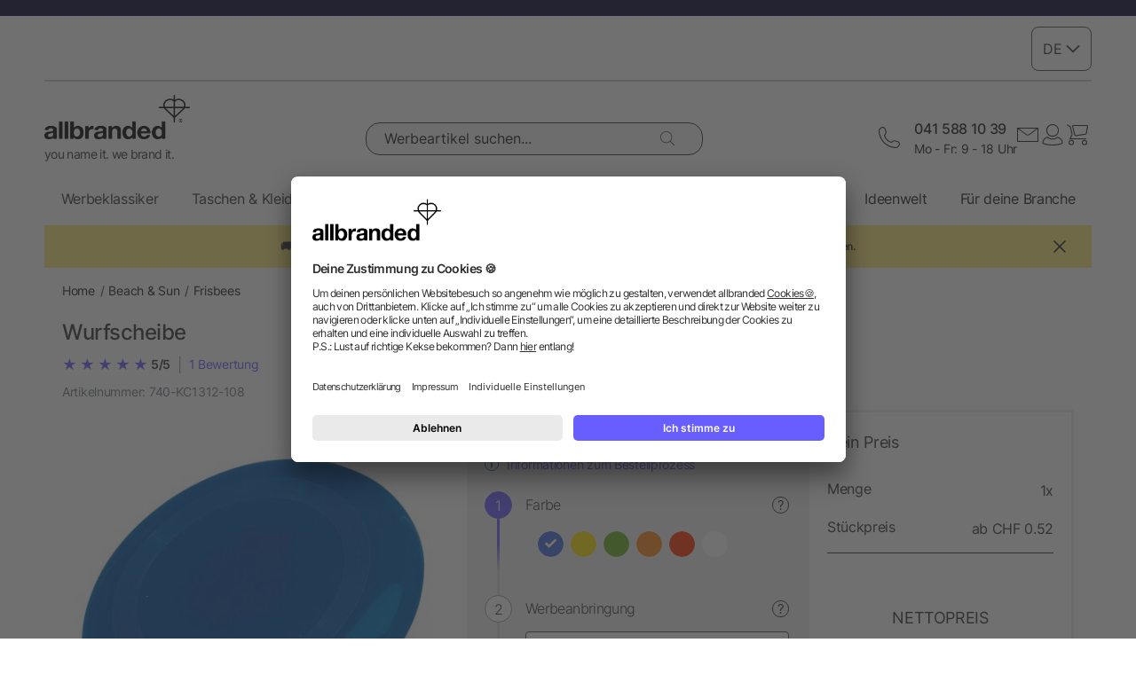

--- FILE ---
content_type: text/html; charset=UTF-8
request_url: https://www.allbranded.ch/p/Wurfscheibe/
body_size: 36734
content:
<!DOCTYPE html>
<html lang="de"  itemscope itemtype="http://schema.org/WebSite" >
    <head>
                        <meta http-equiv="X-UA-Compatible" content="IE=edge"><meta name="viewport" id="Viewport" content="width=device-width, initial-scale=1, maximum-scale=1, minimum-scale=1, user-scalable=no"><meta http-equiv="Content-Type" content="text/html; charset=UTF-8"><title>Wurfscheibe online bestellen | allbranded.ch</title><meta itemprop="name" content="allbranded Swiss"><meta itemprop="url" content="https://www.allbranded.ch/index.php?force_sid=r5v9lupt9gcupeto71ifi4v7n4&amp;"><meta name="description" content="Wurfscheibe - mit Ihrem Firmenlogo und Slogan sorgt dieses Giveaway für Aufmerksamkeit. Gleich bei allbranded.ch bestellen und bedrucken lassen!"><meta property="og:site_name" content="allbranded Swiss"><meta property="og:title" content="Wurfscheibe online bestellen | allbranded.ch"><meta property="og:description" content="Wurfscheibe - mit Ihrem Firmenlogo und Slogan sorgt dieses Giveaway für Aufmerksamkeit. Gleich bei allbranded.ch bestellen und bedrucken lassen!"><meta property="og:type" content="product"><meta property="og:image" content="https://www.allbranded.ch/out/shop-ch/pictures/generated/product/1/480_480_80/kc1312-04.jpg"><meta property="og:url" content="https://www.allbranded.ch/p/Wurfscheibe/"><link rel="canonical" href="https://www.allbranded.ch/p/Wurfscheibe/"><link rel="alternate" hreflang="de-DE" href="https://www.allbranded.de/p/Wurfscheibe/"/><link rel="alternate" hreflang="fr-FR" href="https://www.allbranded.fr/p/Frisbee-23-cm/"/><link rel="alternate" hreflang="de-AT" href="https://www.allbranded.at/p/Wurfscheibe/"/><link rel="alternate" hreflang="de-CH" href="https://www.allbranded.ch/p/Wurfscheibe/"/><link rel="apple-touch-icon" sizes="180x180" href="https://www.allbranded.ch/out/allbranded-flow/img/favicons/ab/apple-touch-icon.png"><link rel="apple-touch-icon" sizes="57x57" href="https://www.allbranded.ch/out/allbranded-flow/img/favicons/ab/apple-touch-icon-57x57.png"><link rel="apple-touch-icon" sizes="60x60" href="https://www.allbranded.ch/out/allbranded-flow/img/favicons/ab/apple-touch-icon-60x60.png"><link rel="apple-touch-icon" sizes="72x72" href="https://www.allbranded.ch/out/allbranded-flow/img/favicons/ab/apple-touch-icon-72x72.png"><link rel="apple-touch-icon" sizes="76x76" href="https://www.allbranded.ch/out/allbranded-flow/img/favicons/ab/apple-touch-icon-76x76.png"><link rel="apple-touch-icon" sizes="114x114" href="https://www.allbranded.ch/out/allbranded-flow/img/favicons/ab/apple-touch-icon-114x114.png"><link rel="apple-touch-icon" sizes="120x120" href="https://www.allbranded.ch/out/allbranded-flow/img/favicons/ab/apple-touch-icon-120x120.png"><link rel="apple-touch-icon" sizes="144x144" href="https://www.allbranded.ch/out/allbranded-flow/img/favicons/ab/apple-touch-icon-144x144.png"><link rel="apple-touch-icon" sizes="152x152" href="https://www.allbranded.ch/out/allbranded-flow/img/favicons/ab/apple-touch-icon-152x152.png"><link rel="apple-touch-icon" sizes="180x180" href="https://www.allbranded.ch/out/allbranded-flow/img/favicons/ab/apple-touch-icon-180x180.png"><link rel="icon" type="image/png" href="https://www.allbranded.ch/out/allbranded-flow/img/favicons/ab/favicon-32x32.png" sizes="32x32"><link rel="icon" type="image/png" href="https://www.allbranded.ch/out/allbranded-flow/img/favicons/ab/android-chrome-192x192.png" sizes="192x192"><link rel="icon" type="image/png" href="https://www.allbranded.ch/out/allbranded-flow/img/favicons/ab/favicon-16x16.png" sizes="16x16"><link rel="manifest" href="https://www.allbranded.ch/out/allbranded-flow/img/favicons/ab/manifest.json"><link rel="mask-icon" href="" color="#00aae6"><meta name="msapplication-TileColor" content="#ffffff"><meta name="msapplication-TileImage" content="https://www.allbranded.ch/out/allbranded-flow/img/favicons/ab/mstile-144x144.png"><meta name="theme-color" content="#ffffff"><link rel="preload" href="/out/allbranded-flow/src/fonts/Inter/static/Inter-Regular.woff2" as="font" type="font/woff2" crossorigin><link rel="preload" href="/out/allbranded-flow/src/fonts/Inter/static/Inter-Light.woff2" as="font" type="font/woff2" crossorigin><link rel="preload" href="/out/allbranded-flow/src/fonts/Inter/static/Inter-Medium.woff2" as="font" type="font/woff2" crossorigin><link rel="preload" href="/out/allbranded-flow/src/fonts/Inter/static/Inter-SemiBold.woff2" as="font" type="font/woff2" crossorigin><link rel="preload" href="/out/allbranded-flow/src/fonts/Archivo_SemiExpanded/Archivo_SemiExpanded-MediumItalic.woff2" as="font" type="font/woff2" crossorigin><link rel="preload" href="/out/allbranded-flow/src/fonts/Archivo_SemiExpanded/Archivo_SemiExpanded-Regular.woff2" as="font" type="font/woff2" crossorigin><style>:root{--color-yellow-50:#FFFCEC;--color-yellow-100:#FFF5C1;--color-yellow-200:#FFF0A0;--color-yellow-300:#FFEA7A;--color-yellow-400:#FFE65E;--color-yellow-500:#E1C842;--color-yellow-600:#AB9624;--color-yellow-700:#736208;--color-yellow-800:#554804;--color-yellow-900:#2B2505;--color-yellow-darkest:#CAB04C;--color-yellow-dark:#EECD50;--color-yellow:#FFDC56;--color-yellow-medium:#FDE69B;--color-yellow-light:#FEF6D3;--color-yellow-lightest:#e0e0e0;--color-blurple-50:#FAF9FF;--color-blurple-100:#E6E4FF;--color-blurple-200:#CBC8FF;--color-blurple-300:#8A83FF;--color-blurple-400:#685EFF;--color-blurple-500:#5046DC;--color-blurple-600:#3930B3;--color-blurple-700:#262079;--color-blurple-800:#16134D;--color-blurple-900:#0D193E;--color-blurple-darker:var(--color-blurple-700);--color-blurple-dark:var(--color-blurple-500);--color-blurple:#6475CB;--color-blurple-light:var(--color-blurple-200);--color-blurple-lightest:var(--color-blurple-100);--color-blue-dark:#0073B3;--color-blue-lightest:#00aae6;--color-white:#FFFFFF;--color-charcoal-100:#FBFBFB;--color-charcoal-200:#EDEDED;--color-charcoal-300:#D6D6D6;--color-charcoal-400:#BEBEBE;--color-charcoal-500:#9C9C9C;--color-charcoal-600:#757575;--color-charcoal-700:#4C4C4C;--color-charcoal-800:#2D2D2E;--color-black:#1A1A1A;--color-black-medium:#00000033;--color-ab-gray:#E4E5E4;--color-ab-boxshadow:rgba(0, 0, 0, 0.2);--color-ab-boxshadow2:#999999;--color-ab-shade:rgb(240, 240, 240);--color-ab-shade2:rgb(153, 153, 153);--color-ab-shade3:#cccccc;--color-ab-shade-border:#DCDCDC;--color-ab-shade-border3:#999999;--color-ab-shade-border4:#333333;--color-ab-text1:#333333;--color-ab-text2:#9E9E9E;--color-ab-text4:#8A8A8A;--color-ab-text6:#666666;--color-ab-text7:#999999;--color-gray-btn-text:#2a2b2e;--color-hr-color2:#DCDCDC;--color-hr-main-color:#DDDDDD;--color-neutral-100:#FAFAFA;--color-neutral-200:#F5F5F5;--color-neutral-300:#EBEBEB;--color-neutral-400:#DBDBDB;--color-neutral-500:#B3B8BC;--color-neutral-700:#737B84;--color-red-50:#FFF0E8;--color-red-100:#FEDFD5;--color-red-200:#FFC9C4;--color-red-300:#FF8378;--color-red-400:#DE3526;--color-red-500:#B82215;--color-red-600:#871910;--color-red-700:#592728;--color-red-800:#402629;--color-red-900:#2B2123;--color-red:#DB141F;--color-red-light:#F2DEDE;--color-orange-50:#FFF2E8;--color-orange-100:#FFE4D1;--color-orange-200:#FFCAAA;--color-orange-300:#FFAB78;--color-orange-400:#E0844D;--color-orange-500:#C2662E;--color-orange-600:#7A4518;--color-orange-700:#573B23;--color-orange-800:#3D2F22;--color-orange-900:#2B241D;--color-copper-darkest:#F6940188;--color-copper-dark:#CE7B3D;--color-copper:#E19E6B;--color-copper-light:#F2D5BF;--color-brown-dark:#8a6d3b;--color-green-50:#F8FFFB;--color-green-100:#D1F9E3;--color-green-200:#A3EAC2;--color-green-300:#59C98A;--color-green-400:#0DAB5E;--color-green-500:#1C874C;--color-green-600:#0F6438;--color-green-700:#0C512B;--color-green-800:#283A2D;--color-green-900:#212922;--color-green:#7DB928;--color-green-light:#DEEBBC;--color-magenta-50:#FFF3F4;--color-magenta-100:#FFE5EA;--color-magenta-200:#FFC7D3;--color-magenta-300:#E5859F;--color-magenta-400:#BF5878;--color-magenta-500:#A34B6B;--color-magenta-600:#863E5C;--color-magenta-700:#5E3146;--color-magenta-800:#3E2530;--color-magenta-900:#2E2126;--color-pink:#E6007E;--color-brand-allbranded:var(--color-blurple-400);--color-brand-amazon:#f1d47b;--color-brand-facebook:#3a5598;--color-brand-google:#db4d3c;--font-family-inter:"Inter",sans-serif;--font-family-archivo:"Archivo_SemiExpanded",sans-serif;--star-size:16px;--star-color:var(--color-neutral-300);--star-background:var(--color-brand-allbranded);--border-full:1px solid var(--color-charcoal-700)}body,html{border:0;font-family:Helvetica-Neue,Helvetica,Arial,sans-serif;line-height:1.5;margin:0;padding:0}article,aside,audio,canvas,caption,details,div,figure,footer,header,hgroup,iframe,img,mark,menu,nav,object,section,span,summary,table,tbody,td,tfoot,thead,tr,video{border:0;margin:0;padding:0}a,abbr,address,b,blockquote,cit,code,dd,del,dfn,dl,dt,em,fieldset,h1,h2,h3,h4,h5,h6,hr,i,ins,label,legend,li,ol,p,pre,q,samp,small,strong,sub,sup,ul{border:0;font-size:100%;vertical-align:baseline;margin:0;padding:0}article,aside,audio,canvas,figcaption,figure,figure img,footer,header,hgroup,nav,section,video{display:block}table{border-collapse:separate;border-spacing:0}table caption,table td,table th{text-align:left;vertical-align:middle}a img{border:0}@font-face{font-family:Archivo_SemiExpanded;src:url(/out/allbranded-flow/src/fonts/Archivo_SemiExpanded/Archivo_SemiExpanded-Regular.woff2) format("truetype");font-style:normal;font-weight:800;font-display:swap}@font-face{font-family:Archivo_SemiExpanded;src:url(/out/allbranded-flow/src/fonts/Archivo_SemiExpanded/Archivo_SemiExpanded-MediumItalic.woff2) format("truetype");font-style:italic;font-weight:500;font-display:swap}@font-face{font-family:Inter;src:url(/out/allbranded-flow/src/fonts/Inter/static/Inter-Light.woff2) format("truetype");font-style:normal;font-weight:300;font-display:swap}@font-face{font-family:Inter;src:url(/out/allbranded-flow/src/fonts/Inter/static/Inter-Regular.woff2) format("truetype");font-style:normal;font-weight:400;font-display:swap}@font-face{font-family:Inter;src:url(/out/allbranded-flow/src/fonts/Inter/static/Inter-Medium.woff2) format("truetype");font-style:normal;font-weight:500;font-display:swap}@font-face{font-family:Inter;src:url(/out/allbranded-flow/src/fonts/Inter/static/Inter-SemiBold.woff2) format("truetype");font-style:normal;font-weight:600;font-display:swap}body{font-size:1rem;letter-spacing:-.64px;font-style:normal;font-weight:400;line-height:1.5}@media only screen and (max-width:769px){body{font-size:.875rem;letter-spacing:-.56px}}.strong,strong{font-weight:600}.font-family-inter,body,html{font-family:var(--font-family-inter)}.font-family-archivo,.h1,.text-32-500,.text-45-800,.text-55-800{font-family:var(--font-family-archivo)}.text-55-800{font-size:3.4375rem!important;font-weight:800!important;line-height:1.2!important;letter-spacing:-1.8px!important}@media only screen and (max-width:769px){.text-55-800{font-size:1.625rem!important;letter-spacing:-1.04px!important}}.text-45-800{font-size:2.8125rem!important;font-weight:800!important;line-height:1.5!important;letter-spacing:-1.4px!important}@media only screen and (max-width:769px){.text-45-800{font-size:1.5rem!important;letter-spacing:-.72px!important}}.h1,.text-32-500{font-size:2rem!important;font-weight:500!important;letter-spacing:-.64px!important;line-height:1.3!important}@media only screen and (max-width:769px){.h1,.text-32-500{font-size:1.5rem!important;letter-spacing:-.48px!important}}.text-32-400{font-size:2rem!important;font-weight:400!important;letter-spacing:-.64px!important;line-height:1.3!important}@media only screen and (max-width:769px){.text-32-400{font-size:1.5rem!important;letter-spacing:-.48px!important}}.text-28-500{font-size:1.75rem!important;font-weight:500!important;letter-spacing:-.56px!important;line-height:1.4!important}@media only screen and (max-width:769px){.text-28-500{font-size:1.5rem!important;letter-spacing:-.48px!important}}.text-24-400{font-size:1.5rem!important;font-weight:400!important;letter-spacing:-.48px!important;line-height:1.4!important}@media only screen and (max-width:769px){.text-24-400{font-size:1.375rem!important;letter-spacing:-.44px!important}}.h2,.h3,.text-24-500{font-size:1.5rem!important;font-weight:500!important;letter-spacing:-.48px!important;line-height:1.4!important}@media only screen and (max-width:769px){.h2,.h3,.text-24-500{font-size:1.375rem!important;letter-spacing:-.44px!important}}.text-20-400{font-size:1.25rem!important;font-weight:400!important;letter-spacing:-.4px!important;line-height:1.4!important}@media only screen and (max-width:769px){.text-20-400{font-size:1.125rem!important;letter-spacing:-.36px!important}}.text-20-500{font-size:1.25rem!important;font-weight:500!important;letter-spacing:-.4px!important;line-height:1.4!important}@media only screen and (max-width:769px){.text-20-500{font-size:1.125rem!important;letter-spacing:-.36px!important}}.text-18-500{font-size:1.125rem!important;font-weight:500!important;letter-spacing:-.36px!important;line-height:1.5!important}@media only screen and (max-width:768px){.text-18-500{font-size:1rem!important;letter-spacing:-.32px!important}}.text-18-400{font-size:1.125rem!important;font-weight:400!important;letter-spacing:-.36px!important;line-height:1.5!important}@media only screen and (max-width:768px){.text-18-400{font-size:1rem!important;letter-spacing:-.32px!important}}.text-18-300{font-size:1.125rem!important;font-weight:300!important;letter-spacing:-.36px!important;line-height:1.5!important}@media only screen and (max-width:768px){.text-18-300{font-size:1rem!important;letter-spacing:-.32px!important}}.text-18-600{font-size:1.125rem!important;font-weight:600!important;letter-spacing:-.36px!important;line-height:1.5!important}@media only screen and (max-width:768px){.text-18-600{font-size:1rem!important;letter-spacing:-.32px!important}}.text-16-600{font-size:1rem!important;font-weight:600!important;letter-spacing:-.32px!important;line-height:1.5!important}.h4,.text-16-500{font-size:1rem!important;font-weight:500!important;letter-spacing:-.32px!important;line-height:1.5!important}.text-16-400{font-size:1rem!important;font-weight:400!important;letter-spacing:-.32px!important;line-height:1.5!important}.text-16-300{font-size:1rem!important;font-weight:300!important;letter-spacing:-.32px!important;line-height:1.5!important}.text-14-600{font-size:.875rem!important;font-weight:600!important;letter-spacing:-.28px!important;line-height:1.5!important}.text-14-500{font-size:.875rem!important;font-weight:500!important;letter-spacing:-.28px!important;line-height:1.5!important}.h5,.text-14-400{font-size:.875rem!important;font-weight:400!important;letter-spacing:-.28px!important;line-height:1.5!important}.text-14-300{font-size:.875rem!important;font-weight:300!important;letter-spacing:-.28px!important;line-height:1.5!important}.text-13-400{font-size:.8125rem!important;font-weight:400!important;letter-spacing:-.26px!important;line-height:1.5!important}.text-12-600{font-size:.75rem!important;font-weight:600!important;letter-spacing:-.24px!important;line-height:1.5!important}.text-12-500{font-size:.75rem!important;font-weight:500!important;letter-spacing:-.24px!important;line-height:1.5!important}.h6,.text-12-400{font-size:.75rem!important;font-weight:400!important;letter-spacing:-.24px!important;line-height:1.5!important}.text-height-110{line-height:1.1!important}.text-height-130{line-height:1.3!important}.text-height-140{line-height:1.4!important}.text-height-150{line-height:1.5!important}.text-height-160{line-height:1.6!important}.text-height-220{line-height:2.2!important}.text-400{font-weight:400!important}.text-500{font-weight:500!important}.text-600{font-weight:600!important}.h1,.h2,.h3,.h4,.h5,.h6{font-size:34px;font-weight:300;margin:20px 0;display:inline-block;width:100%;position:relative;letter-spacing:1px}.h1.n-btm,.h2.n-btm,.h3.n-btm,.h4.n-btm,.h5.n-btm,.h6.n-btm{margin-bottom:0}.h1.n-top,.h2.n-top,.h3.n-top,.h4.n-top,.h5.n-top,.h6.n-top{margin-top:0}.h1.n,.h2.n,.h3.n,.h4.n,.h5.n,.h6.n{margin-top:0;margin-bottom:0}.h5{margin:10px 0}button{font-family:inherit}.sub-text{font-size:1em;font-weight:300;margin:10px 0;display:inline-block;width:100%}.sub-text.n-btm{margin-bottom:0}.sub-text.n-top{margin-top:0}.sub-text.n{margin-top:0;margin-bottom:0}.sub-text p{font-weight:300;font-size:1em;margin-top:20px}.copy-text{font-size:16px;font-weight:300;margin:10px 0;display:inline-block;width:100%}.copy-text.n-btm{margin-bottom:0}.copy-text.n-top{margin-top:0}.copy-text.n{margin-top:0;margin-bottom:0}.copy-text p{margin-top:20px}.invisible-text{color:transparent;font-size:inherit;display:block}.t-blue{color:var(--color-brand-allbranded)}.t-blue-secondary{color:var(--color-blurple)}.t-pink{color:var(--color-pink)}.t-yellow{color:var(--color-yellow)}.t-error{color:var(--color-red)}.t-success{color:var(--color-green-100)}.text-center{text-align:center}.editorial ol,.editorial ul{padding-bottom:20px;margin-top:20px;margin-left:20px}.editorial ol>li,.editorial ul>li{position:relative}.editorial li .fa-li{position:absolute;left:-18px;top:2px}</style><script>(()=>{function e(){this.dataLayer=[],this.debug=!1,this.trackedProductErrors={}}function o(e){return(e.getAttribute("data-tracking-modal")||e.id).replace(/-([a-z])/g,function(e,t){return t.toUpperCase()})}window.Allbranded=window.Allbranded||{},Allbranded.GoogleTagManager=new e,e.prototype.enableDebugging=function(){this.debug=!0},e.prototype.initialize=function(e){window.dataLayer.push(e),this.debug&&console.log(e)},e.prototype.ready=function(){var e=this.dataLayer;this.dataLayer=window.dataLayer,e.forEach(e=>{this.dataLayer.push(e),this.debug&&console.log(e)})},e.prototype.fireEvent=function(e){var t=1<arguments.length&&void 0!==arguments[1]?arguments[1]:null,n=2<arguments.length&&void 0!==arguments[2]?arguments[2]:2500;e&&void 0!==e.event&&("function"==typeof t&&(e.eventCallback=t,e.eventTimeout=n),e.hasOwnProperty("ecommerce")&&this.dataLayer.push({ecommerce:null}),this.dataLayer.push(e),this.debug&&console.log(e),"function"!=typeof t||window.google_tag_manager||t())},e.prototype.trackProductError=function(e,t){this.trackedProductErrors.hasOwnProperty(t)||(this.trackedProductErrors[t]=!0,this.fireEvent(e))},e.prototype.trackModalInteraction=function(e,t,n){this.fireEvent({event:"modal_interaction",modalName:o(e),modalAction:t},n)},e.prototype.getModalNameFromHtml=o,e.prototype.processInternalLinkClickTracking=function(e,t,n){function o(){window.location=e}var a=3<arguments.length&&void 0!==arguments[3]?arguments[3]:void 0;window.google_tag_manager?this.fireEvent({event:(4<arguments.length&&void 0!==arguments[4]?arguments[4]:void 0)??"gaEvent",eventCategory:t,eventAction:n,eventPayload:{url:e},cd_SearchInteraction:a,eventCallback:o,eventTimeout:2500}):(this.debug&&console.log(`Link click tracking:  ${t}, ${n}, `+a),o())}})(),(()=>{function e(e,t){t=t||{bubbles:!1,cancelable:!1,detail:void 0};var n=document.createEvent("CustomEvent");return n.initCustomEvent(e,t.bubbles,t.cancelable,t.detail),n}"function"!=typeof window.CustomEvent&&(e.prototype=window.Event.prototype,window.CustomEvent=e)})(),(()=>{var e=window.Allbranded=window.Allbranded||{},a=(e.EVENT_ALL_MODULES_LOADED="Allbranded.AllModulesLoaded",e.EVENT_MODULE_LOADED="Allbranded.ModuleLoaded"),t=e.Modules={},r=(t.MODULE_DOM_CONTENT="DOMContentLoaded",t.MODULE_ASYNC="async",t.MODULE_VENDOR="vendors",t.MODULE_BUNDLE="bundle",t.loadedModules=[]);t.moduleLoaded=function(e){r.push(e),document.dispatchEvent(new CustomEvent(a,{detail:e}))},t.onModuleLoaded=function t(e,n){var o=(e="string"==typeof e?[e]:e).filter(function(e){return-1===r.indexOf(e)});0<o.length?document.addEventListener(a,function e(){document.removeEventListener(a,e),t(o,n)}):n()},e.domReady=function(e){t.onModuleLoaded(t.MODULE_DOM_CONTENT,e)},document.addEventListener("DOMContentLoaded",function(){t.moduleLoaded(t.MODULE_DOM_CONTENT)})})(),(()=>{window.Allbranded=window.Allbranded||{};Allbranded.Snackbar=class{constructor(){this.snackbar=document.querySelector(".snackbar"),this.duration=3e3,this.currentMode=null,this.MODES={SUCCESS:"success",ERROR:"error"}}setText(e){this.snackbar.textContent=e}setMode(e){this.currentMode=e}show(e){this.currentMode||console.error("Snackbar mode is not set!"),this.reset(),this.setText(""),this.snackbar.classList.remove("hide"),this.snackbar.classList.add("snackbar-"+this.currentMode),setTimeout(()=>{this.setText(e)},50),setTimeout(()=>{this.snackbar.classList.remove("snackbar-"+this.currentMode),this.hide(),this.setText("")},this.duration)}hide(){this.snackbar.classList.add("hide")}reset(){this.snackbar.classList.remove("snackbar-"+this.MODES.SUCCESS),this.snackbar.classList.remove("snackbar-"+this.MODES.ERROR)}setDuration(e){this.duration=e}}})();</script>

                            <!-- dataLayer + consent mode initialization -->
        <script>
            window.dataLayer = window.dataLayer || [];
                            function gtag() {
                    dataLayer.push(arguments);
                }
                gtag("consent", "default", {
                    ad_storage: "denied",
                    analytics_storage: "denied",
                    ad_user_data: "denied",
                    ad_personalization: "denied",
                    wait_for_update: 2000 // milliseconds to wait for update
                });
                // Enable ads data redaction by default [optional; required for compliance]
                gtag("set", "ads_data_redaction", true);
                    </script>
        <!-- End dataLayer + consent mode initialization -->
        <!-- Google Tag Manager -->
                            <script>
                window.addEventListener('UC_UI_INITIALIZED', function(e) {
                                            window.Allbranded.GoogleTagManager.initialize({"event":"initialization","cd_UserLoggedIn":0,"cd_PageType":"PDP","cd_PaginationPageNo":null,"cd_Timestamp":1769024916,"cd_ContentCategory":null,"cd_AppType":"website","cd_ErrorMessage":null,"ud_ReturningCustomer":null,"ud_UID":null});
            (function(w,d,s,l,i){w[l]=w[l]||[];w[l].push({'gtm.start':new Date().getTime(),event:'gtm.js'});
                var f=d.getElementsByTagName(s)[0],j=d.createElement(s),dl=l!='dataLayer'?'&l='+l:'';j.async=true;
                j.src='/google-tag-manager.js'+'?id='+i+dl;f.parentNode.insertBefore(j,f);
            })(window,document,'script','dataLayer',"GTM-KKQBS9BF");
            window.Allbranded.GoogleTagManager.ready();
        
                });
            </script>
                <!-- End Google Tag Manager -->
    
                        <!-- Social Login start -->
        <!-- SOCIAL LOGIN -->


<script  type="text/plain" data-usercentrics="Google Sign-In" src="https://accounts.google.com/gsi/client" async defer></script>

<script  type="text/plain" data-usercentrics="Google Sign-In" >

    var abGoogle = false;

    window.addEventListener('load', function(event) {
       window.Allbranded = window.Allbranded || {};
       abGoogle = google;
       abGoogle.accounts.id.initialize({
            client_id: "257167126784-n4ihk15cqulio0cac9k1meeml7nnpf8a.apps.googleusercontent.com",
            callback: Allbranded.SocialLogin.abHandleGoogleCredentialResponse
       });

            });
</script>


    <!-- Social Login end -->

        
                                <meta name="google-site-verification" content="2n6LPzL8A-QJJq7i1co8y27ovtH5_mKWs2fh7EzJfqQ" />
    
                                    <script id="usercentrics-cmp" data-google-consent-mode="1" data-settings-id="w4RdXjFNA" src="https://app.usercentrics.eu/browser-ui/latest/loader.js" async></script>
    
                            
    <script  src="https://www.allbranded.ch/out/allbranded-flow/src/javascripts/google-tag-manager-trigger-1768308218.js" async></script>
    <script src="https://www.allbranded.ch/out/allbranded-flow/src/javascripts/async-1768308218.js" async id="ab_script-async"></script>
        
                            <!-- TrustBox script -->
        <script type="text/plain" data-usercentrics="Trustpilot" src="//widget.trustpilot.com/bootstrap/v5/tp.widget.bootstrap.min.js" async></script>
        <!-- End Trustbox script -->
    
        
    </head>
  <!-- OXID eShop Enterprise Edition, Version 6, Shopping Cart System (c) OXID eSales AG 2003 - 2026 - https://www.oxid-esales.com -->
            <body class="cl-details show-excl-vat
                lang-de
                locale-de-CH"
          data-currency-settings='{"id":0,"name":"CHF","rate":"1.00","dec":".","thousand":"&#039;","sign":"CHF&nbsp;","decimal":"2","side":"Front","selected":0}'
          data-page-type="PDP"
        >
                            <!-- Google Tag Manager (noscript) -->
            <noscript><iframe src="https://www.googletagmanager.com/ns.html?id=GTM-KKQBS9BF" height="0" width="0" style="display:none;visibility:hidden"></iframe></noscript>
            <!-- End Google Tag Manager (noscript) -->
        
        <link rel="stylesheet" type="text/css" href="https://www.allbranded.ch/modules/fc/fcpayone/out/src/css/fcpoamazon.css" />

        <link rel="stylesheet" type="text/css" href="https://www.allbranded.ch/out/allbranded-flow/src/stylesheets/base-1768308377.css" />
<link rel="stylesheet" type="text/css" href="https://www.allbranded.ch/out/allbranded-flow/src/stylesheets/page/details-1768308378.css" />
<link rel="stylesheet" type="text/css" href="https://www.allbranded.ch/out/allbranded-flow/src/stylesheets/social-login-1768308218.css" />

        <script>document.body.style.visibility='hidden';Allbranded.Modules.onModuleLoaded(Allbranded.Modules.MODULE_DOM_CONTENT,function(){document.body.style.visibility='visible';document.body.classList.add('domready')})</script>

        <form id="ajax-context" action="https://www.allbranded.ch/index.php?force_sid=r5v9lupt9gcupeto71ifi4v7n4&amp;">
            <input type="hidden" name="stoken" value="CC9DFBA3" /><input type="hidden" name="sid" value="r5v9lupt9gcupeto71ifi4v7n4" />
<input type="hidden" name="lang" value="0" />
            <input type="hidden" name="cnid" value="a031dd2dd63a85d4b94f646c958c8a10" />
<input type="hidden" name="actcontrol" value="details" />
<input type="hidden" name="aid" value="00ec21fae4a9f67115ea235206593095" />
<input type="hidden" name="anid" value="00ec21fae4a9f67115ea235206593095" />

            <input type="hidden" name="sourcecl" value="details">
                                </form>

        <div class="site-wrapper">

                        
                <aside class="offcanvas offcanvas--basket" data-tracking-modal="minicart">
                    
    <form class="js-oxWidgetReload-miniBasket" action="https://www.allbranded.ch/widget.php?force_sid=r5v9lupt9gcupeto71ifi4v7n4&amp;lang=0" method="get">
        <div>
                        <input type="hidden" name="cl" value="oxwminibasket"/>
            <input type="hidden" name="nocookie" value="0"/>
            <input type="hidden" name="force_sid" value="r5v9lupt9gcupeto71ifi4v7n4"/>
            <input type="hidden" name="renderPartial" value="1"/>
        </div>
    </form>
    <div class="overlay overlay-light">
    <svg role="img" class="icon icon-spin icon-2x overlay-inner" ><use href="https://www.allbranded.ch/out/allbranded-flow/src/icons/icon-sprite-1768308374.svg#fas-fa-sync-alt" xlink:href="https://www.allbranded.ch/out/allbranded-flow/src/icons/icon-sprite-1768308374.svg#fas-fa-sync-alt"></use></svg></div>                                        </aside>
            

                        
                <aside class="offcanvas offcanvas--login" data-tracking-modal="minilogin">
                    <div class="basket-wrap mini-login-wrap">
    <a class="offcanvas--close">
        <svg role="img" class="icon " ><use href="https://www.allbranded.ch/out/allbranded-flow/src/icons/icon-sprite-1768308374.svg#abi-times-thin" xlink:href="https://www.allbranded.ch/out/allbranded-flow/src/icons/icon-sprite-1768308374.svg#abi-times-thin"></use></svg>    </a>
    <div class="login-cont">
            
            <span class="h4">
                <span>Login</span>
            </span>

            <p class="login__message">Melde dich mit deiner E-Mail-Adresse und deinem Passwort an. Du bist noch kein Kunde? Dann eröffne dir jetzt ein kostenloses Kundenkonto.</p>

            <div class="form-cont">
                           
<div class="login-cont">
        <form name="login" class="js-ABValidate js-OCT" action="https://www.allbranded.ch/index.php?force_sid=r5v9lupt9gcupeto71ifi4v7n4&amp;cl=details" method="post" novalidate="novalidate" id="uid-261467910513-22">
        <div class="hidden">
            <input type="hidden" name="stoken" value="CC9DFBA3" /><input type="hidden" name="sid" value="r5v9lupt9gcupeto71ifi4v7n4" />
<input type="hidden" name="lang" value="0" />
            <input type="hidden" name="cnid" value="a031dd2dd63a85d4b94f646c958c8a10" />
<input type="hidden" name="actcontrol" value="details" />
<input type="hidden" name="aid" value="00ec21fae4a9f67115ea235206593095" />
<input type="hidden" name="anid" value="00ec21fae4a9f67115ea235206593095" />

            <input type="hidden" name="fnc" value="login">
            <input type="hidden" name="sourcecl" value="details">
            <input type="hidden" name="oxloadid" value="">
                        <input type="hidden" name="CustomError" value="offCanvas">
        </div>

        
        <label
    for="uid-261467910513-23"    class="form-label "
>
    E-Mail-Adresse<span class="sr-only">erforderlich</span><span aria-hidden="true">*</span></label>        <input id="uid-261467910513-23" class="textbox3 block" type="email" name="lgn_usr" value="" required aria-required="true" autocomplete="username">

        <div class="textbox3 block">
            
            <label
    for="uid-261467910513-24"    class="form-label "
>
    Passwort<span class="sr-only">erforderlich</span><span aria-hidden="true">*</span></label>
            <div class="password-toggle">
                <input id="uid-261467910513-24" type="password" class="password" name="lgn_pwd" value="" required aria-required="true" autocomplete="current-password">
                <div class="password-toggle--btn" data-change="Verbergen">Zeigen</div>
            </div>
        </div>

        <div class="cookie-details flex">
                        <div>
                <input id="loginCookieuid-261467910513-25" type="checkbox" class="checkbox" name="lgn_cook" value="1">
                <label for="loginCookieuid-261467910513-25" class="styled-checkbox">
                    <span class="checkbox">Angemeldet bleiben</span>
                </label>
            </div>
            <a href="https://www.allbranded.ch/index.php?force_sid=r5v9lupt9gcupeto71ifi4v7n4&amp;cl=forgotpwd" class="link-blurple ml-auto" target="_blank">
                Passwort vergessen?
            </a>
        </div>

        <div class="flex-col gap-8">
            <button type="submit" class="login-btn btn-primary">Login</button>

            <a
                id="openAccountLink"
                href="https://www.allbranded.ch/index.php?force_sid=r5v9lupt9gcupeto71ifi4v7n4&amp;cl=register"
                class="login-btn btn-secondary"
            >
                Konto eröffnen
            </a>
        </div>

    </form>

                            
<script  type="text/plain" data-usercentrics="Google Sign-In" >
    function abPageReady(fn) {
        if (document.readyState !== 'loading') {
            fn();
            return;
        }
        document.addEventListener('DOMContentLoaded', fn);
    }

    function renderGoogleButton() {
        if (typeof google !== 'undefined') {
           abGoogle = google;
           abGoogle.accounts.id.initialize({
                client_id: "257167126784-n4ihk15cqulio0cac9k1meeml7nnpf8a.apps.googleusercontent.com",
                callback: function (response) {
                    Allbranded.SocialLogin.abHandleGoogleCredentialResponse(response , 'Canvas');
                }
           });

            const googleButton = document.getElementById("buttonGoogleLoginCanvas");
            abGoogle.accounts.id.renderButton(googleButton, {
                theme: "outline",
                size: "extra_large",
                shape: "pill",
                locale: "de",
            });

            Allbranded.Modules.onModuleLoaded('social-login', function () {
                Allbranded.SocialLogin.showSeparator(googleButton);
            });
        } else {
            setTimeout(renderGoogleButton, 100);
        }
    }

    abPageReady(function () {
        renderGoogleButton();
    });
</script>



<div class="social-login">

    <div class="separator hide">
        <span class="separator-text">oder</span>
    </div>

    <div id="buttonGoogleLoginCanvas"></div>
    </div>

                
    <form name="socialLogin" class="js-ABValidate js-OCT" action="https://www.allbranded.ch/index.php?force_sid=r5v9lupt9gcupeto71ifi4v7n4&amp;cl=details" method="post" novalidate="novalidate" id="formSocialLoginCanvas">
        <div class="hidden">
            <input type="hidden" name="stoken" value="CC9DFBA3" /><input type="hidden" name="sid" value="r5v9lupt9gcupeto71ifi4v7n4" />
<input type="hidden" name="lang" value="0" />
            <input type="hidden" name="cnid" value="a031dd2dd63a85d4b94f646c958c8a10" />
<input type="hidden" name="actcontrol" value="details" />
<input type="hidden" name="aid" value="00ec21fae4a9f67115ea235206593095" />
<input type="hidden" name="anid" value="00ec21fae4a9f67115ea235206593095" />

            <input type="hidden" name="fnc" value="login">
            <input type="hidden" name="cl" value="details">
            <input type="hidden" name="sourcecl" value="details">
            <input type="hidden" name="oxloadid" value="">
                        <input type="hidden" name="CustomError" value="offCanvas">
            <input type="hidden" name="lgn_social_id" value="-">
            <input type="hidden" name="lgn_user_id" value="-">
        </div>
    </form>
    <div class="sl_socialLoginError hide">
        

    <p class="alert alert-danger">Falsche E-Mail-Adresse oder falsches Passwort!</p>
        </div>
    </div>            </div>
        
    </div></div>                </aside>
            

            <div class="page-container">
                <div class="overlay"></div>
                                        
    
        

    <div
            class="header-banner-sticky"
            style="position: sticky; top: 0; z-index: 9999;"
    >
                                
                    <style>
                .trustpilot-flow-dark-header {
                    color: #ffffff;
                    background-color: #000032;
                    position: relative; font-size: 12px;
                }

                .trustpilot-flow-light-header {
                    color: #000000;
                    background-color: #ffffff;
                    position: relative;
                    font-size: 12px;
                }
            </style>
            <div class="trustpilot trustpilot-flow-dark-header">
                <div class="head-banner-content-container">
                    <div class="head-banner-content">
                                    
<!-- TrustBox widget - MicroStar -->
<div
    class="trustpilot-widget"
    data-locale="de-CH"
    data-template-id="5419b732fbfb950b10de65e5"
    data-businessunit-id="601416f326b31100010d8c2d"
    data-style-height="20px"
    data-style-width="100%"
    data-theme="dark">
    <a href="https://ch.trustpilot.com/review/www.allbranded.ch" target="_blank" rel="noopener"></a>
<!-- End TrustBox widget -->
</div>
                    </div>
                </div>
                            </div>
        
    </div>

    <header>
                    <div class="mb-hide">
                    <div class="row language-select">
    <div class="language-select__header" tabindex="0">
        <span>DE</span>
        <span class="hide">FR</span>
        <svg role="img" class="icon icon-rotate-270" ><use href="https://www.allbranded.ch/out/allbranded-flow/src/icons/icon-sprite-1768308374.svg#abi-angle" xlink:href="https://www.allbranded.ch/out/allbranded-flow/src/icons/icon-sprite-1768308374.svg#abi-angle"></use></svg>    </div>
    <div class="language-select__drop-down hide">
        <ul>
                                    <li>
                <input type="radio" id="uid-261467910513-13" class="radio" name="uid-261467910513-12" value="de"
                                        checked                ><label for="uid-261467910513-13" class="styled-radio circle-radio"><span class="radio">Deutsch</span></label>
            </li>
                        <li><input type="radio" id="uid-261467910513-14" class="radio" name="uid-261467910513-12" value="fr"><label for="uid-261467910513-14" class="styled-radio circle-radio"><span class="radio">Français</span></label></li>
        </ul>
    </div>
</div>            </div>
                        <div
    class="modal-parent desktop widget-toggle-area widget-toggle-area_area"
            id="languageSelection"
                data-modal-close
    >
    <div class="modal-window col-6 col-mb-full clearfix">
                            <div class="modal-row clearfix">
            <div class="modal-close--outer">
            <a class="modal-close" data-toggle-close><svg role="img" class="icon " ><use href="https://www.allbranded.ch/out/allbranded-flow/src/icons/icon-sprite-1768308374.svg#abi-times-thin" xlink:href="https://www.allbranded.ch/out/allbranded-flow/src/icons/icon-sprite-1768308374.svg#abi-times-thin"></use></svg></a>
        </div>
        <div class="modal-header">
            <span class="h2">
                Sélection de la langue
            </span>
        </div>
    
    
                    <p>La traduction française du site est actuellement en travail. Si vous avez besoin d'une assistance en français, vous avez la possibilité de nous appeler ainsi que de nous contacter via le chat.</p>
                <div class="button-group flex-col gap-8">
                    <a class="btn-tertiary" href="/fr/contact/" target="_blank">
                        <svg role="img" class="icon icon-2x" ><use href="https://www.allbranded.ch/out/allbranded-flow/src/icons/icon-sprite-1768308374.svg#abi-mail" xlink:href="https://www.allbranded.ch/out/allbranded-flow/src/icons/icon-sprite-1768308374.svg#abi-mail"></use></svg><span>Email</span>
                    </a>
                                        <a class="btn-tertiary" href="tel:+33188242467">
                        <svg role="img" class="icon icon-2x" ><use href="https://www.allbranded.ch/out/allbranded-flow/src/icons/icon-sprite-1768308374.svg#abi-phone" xlink:href="https://www.allbranded.ch/out/allbranded-flow/src/icons/icon-sprite-1768308374.svg#abi-phone"></use></svg><span>+33 1 88 24 24 67</span>
                    </a>
                    <button class="btn-primary open-chat hide" data-toggle-close>
                        <svg role="img" class="icon icon-2x" ><use href="https://www.allbranded.ch/out/allbranded-flow/src/icons/icon-sprite-1768308374.svg#abi-chat" xlink:href="https://www.allbranded.ch/out/allbranded-flow/src/icons/icon-sprite-1768308374.svg#abi-chat"></use></svg><span>Chat</span>
                    </button>
                </div>
            </div>
            </div>
</div>            
            
                
            <div class="header-top-wrap tb-smaller-hide">
              <div class="grid-inner">
                <div class="header-top row" itemscope itemtype="https://schema.org/Organization">
                  <div class="logo">
                      <meta itemprop="name" content="allbranded GmbH"/>
                                                                      <div class="hide" itemprop="address" itemscope itemtype="https://schema.org/PostalAddress">
                              <meta itemprop="addressCountry" content="Deutschland" />
                              <meta itemprop="addressLocality" content="Hamburg" />
                                                            <meta itemprop="postalCode" content="22761" />
                              <meta itemprop="streetAddress" content="Stahltwiete 21a" />
                          </div>
                      
                                            
                                                <meta itemprop="sameAs" content="https://www.youtube.com/channel/UC6bK5A0G9fEmZAo1h78-8vQ" />
                                                <meta itemprop="sameAs" content="https://www.instagram.com/allbranded_dach/" />
                                                <meta itemprop="sameAs" content="https://www.linkedin.com/company/allbranded" />
                                                <meta itemprop="sameAs" content="https://www.facebook.com/allbranded.dach/" />
                                            
                        <a href="https://www.allbranded.ch/index.php?force_sid=r5v9lupt9gcupeto71ifi4v7n4&amp;" title="Werbeartikel | allbranded Schweiz" itemprop="url"><img src="https://www.allbranded.ch/out/shop-ch/pictures/theme_settings/New_logo_allbranded.png"alt="Werbeartikel | allbranded Schweiz"style="max-height:50px;"itemprop="logo"></a>                      
                      <div class="slogan mb-hide" itemprop="slogan">you name it. we brand it.</div>
                                        </div>
                                        <div class="search-wrap">
                          
            <form class="form search header-search-form" role="form" action="https://www.allbranded.ch/index.php?force_sid=r5v9lupt9gcupeto71ifi4v7n4&amp;cl=search" method="get"
              name="search"
              itemscope
              itemprop="potentialAction"
              itemtype="http://schema.org/SearchAction"
              id="uid-261467910513-15"
        >
            <meta itemprop="target" content="https://www.allbranded.ch/index.php?force_sid=r5v9lupt9gcupeto71ifi4v7n4&amp;cl=search&searchparam={searchparam}"/>
            <input type="hidden" name="stoken" value="CC9DFBA3" /><input type="hidden" name="sid" value="r5v9lupt9gcupeto71ifi4v7n4" />
<input type="hidden" name="lang" value="0" />
            <input type="hidden" name="cl" value="search">
            
                
                    
                    <label
    for="uid-261467910513-16"    class="form-label sr-only"
>
    Werbeartikel suchen...</label>                    <input id="uid-261467910513-16" type="text" class="header-search-param" name="searchparam"
                           value=""
                           placeholder="Werbeartikel suchen..."
                           autocomplete="off" tabindex="0"
                           itemprop="query-input"
                           data-min-length="3"
                    >
                
                
                    <button
                        type="submit"
                        class="search-submit"
                        title="Werbeartikel suchen..."
                        aria-label="Werbeartikel suchen..."
                    >
                        <svg role="img" class="icon " ><use href="https://www.allbranded.ch/out/allbranded-flow/src/icons/icon-sprite-1768308374.svg#abi-search" xlink:href="https://www.allbranded.ch/out/allbranded-flow/src/icons/icon-sprite-1768308374.svg#abi-search"></use></svg>                    </button>
                
            
        </form>
        
            <div class="dropdown-content-wrap header-search-dropdown hide">
                <div class="dropdown-content">
                </div>
            </div>
        
                          </div>
                                    <div class="header-details">
                                                                      <div class="contact-phone"  itemprop="contactPoint" itemscope itemtype="https://schema.org/ContactPoint" >
                    <meta itemprop="telephone" content="041 588 10 39" />
            <meta itemprop="contactOption" content="https://schema.org/TollFree" />
            <div class="hide" itemprop="hoursAvailable" itemscope itemtype="https://schema.org/OpeningHoursSpecification">
                <meta itemprop="dayOfWeek" content="https://schema.org/Monday" />
                <meta itemprop="dayOfWeek" content="https://schema.org/Tuesday" />
                <meta itemprop="dayOfWeek" content="https://schema.org/Wednesday" />
                <meta itemprop="dayOfWeek" content="https://schema.org/Thursday" />
                <meta itemprop="dayOfWeek" content="https://schema.org/Friday" />
                                <meta itemprop="opens" content="09:00:00+01:00" />
                <meta itemprop="closes" content="18:00:00+01:00" />
            </div>
                <a href="tel:041 588 10 39">
            <svg role="img" class="icon " ><use href="https://www.allbranded.ch/out/allbranded-flow/src/icons/icon-sprite-1768308374.svg#abi-phone" xlink:href="https://www.allbranded.ch/out/allbranded-flow/src/icons/icon-sprite-1768308374.svg#abi-phone"></use></svg>                            <div class="header-tb-hide text-16-500">
                    041 588 10 39
                    <br>
                    <span class="text-14-400">Mo - Fr: 9 - 18 Uhr</span>
                </div>
                    </a>
    </div>
                          <div class="contact-mail"  itemprop="contactPoint" itemscope itemtype="https://schema.org/ContactPoint" >
                    <meta itemprop="email" content="service@allbranded.ch" />
                                    <a href="https://www.allbranded.ch/kontakt/?force_sid=r5v9lupt9gcupeto71ifi4v7n4">            <svg role="img" class="icon " ><use href="https://www.allbranded.ch/out/allbranded-flow/src/icons/icon-sprite-1768308374.svg#abi-mail" xlink:href="https://www.allbranded.ch/out/allbranded-flow/src/icons/icon-sprite-1768308374.svg#abi-mail"></use></svg>                    </a>
            </div>
                      <div class="header-icon" data-toggle-canvas=".offcanvas--login" tabindex="0">
                          <a role="button">
                            <svg role="img" class="icon " ><use href="https://www.allbranded.ch/out/allbranded-flow/src/icons/icon-sprite-1768308374.svg#abi-profil" xlink:href="https://www.allbranded.ch/out/allbranded-flow/src/icons/icon-sprite-1768308374.svg#abi-profil"></use></svg>                          </a>
                      </div>
                      <div class="basket-dropdown header-icon minibasket widget-toggle-area chevrons">
                          <a class="header-button" data-toggle-canvas=".offcanvas--basket" tabindex="0">
                              <svg role="img" class="icon " ><use href="https://www.allbranded.ch/out/allbranded-flow/src/icons/icon-sprite-1768308374.svg#abi-shopping-cart" xlink:href="https://www.allbranded.ch/out/allbranded-flow/src/icons/icon-sprite-1768308374.svg#abi-shopping-cart"></use></svg>                          </a>
                          <div class="minibasket__basket-count"></div>
                      </div>
                  </div>
                </div>
              </div>
            </div>
        
        
                            <div class="head-nav-wrap" id="header">
                    <div class="head-nav row">
                        <div class="navigation offcanvas offcanvas--left offcanvas--navigation">
                            <div class="headline dt-hide">
                                <span class="h3">Kategorien</span>
                                <a class="offcanvas--close">
                                    <svg role="img" class="icon " ><use href="https://www.allbranded.ch/out/allbranded-flow/src/icons/icon-sprite-1768308374.svg#abi-times-thin" xlink:href="https://www.allbranded.ch/out/allbranded-flow/src/icons/icon-sprite-1768308374.svg#abi-times-thin"></use></svg>                                </a>
                            </div>
                            <ul class="navigation__top-cat"><li class="navigation__top-cat-item"><span tabindex="0">Werbeklassiker<svg role="img" class="icon dt-hide icon-right--absolute icon-rotate-270 js-toggleIcon" ><use href="https://www.allbranded.ch/out/allbranded-flow/src/icons/icon-sprite-1768308374.svg#abi-angle" xlink:href="https://www.allbranded.ch/out/allbranded-flow/src/icons/icon-sprite-1768308374.svg#abi-angle"></use></svg></span><div class="navigation__cat"><ul class="navigation__cat-ul cat-top-seller"><li class="masonry-grid-sizer"></li><li class="navigation__cat-item"><a href="https://www.allbranded.ch/Priority-Werbeartikel/" class="tb-smaller-hide "><svg role="img" class="icon icon--express" ><use href="https://www.allbranded.ch/out/allbranded-flow/src/icons/icon-sprite-1768308374.svg#abi-rocket" xlink:href="https://www.allbranded.ch/out/allbranded-flow/src/icons/icon-sprite-1768308374.svg#abi-rocket"></use></svg>Priority Werbeartikel</a><span class="cursor dt-hide "><svg role="img" class="icon icon--express" ><use href="https://www.allbranded.ch/out/allbranded-flow/src/icons/icon-sprite-1768308374.svg#abi-rocket" xlink:href="https://www.allbranded.ch/out/allbranded-flow/src/icons/icon-sprite-1768308374.svg#abi-rocket"></use></svg>Priority Werbeartikel</span><ul><li class="navigation__sub-cat-item dt-hide"><a href="https://www.allbranded.ch/Priority-Werbeartikel/"><svg role="img" class="icon " ><use href="https://www.allbranded.ch/out/allbranded-flow/src/icons/icon-sprite-1768308374.svg#abi-rocket" xlink:href="https://www.allbranded.ch/out/allbranded-flow/src/icons/icon-sprite-1768308374.svg#abi-rocket"></use></svg>Alles entdecken</a></li><li class="navigation__sub-cat-item"><a href="https://www.allbranded.ch/Priority-Werbeartikel/Priority-Geschenke/"><svg role="img" class="icon " ><use href="https://www.allbranded.ch/out/allbranded-flow/src/icons/icon-sprite-1768308374.svg#abi-rocket" xlink:href="https://www.allbranded.ch/out/allbranded-flow/src/icons/icon-sprite-1768308374.svg#abi-rocket"></use></svg>Priority Geschenke</a></li><li class="navigation__sub-cat-item"><a href="https://www.allbranded.ch/Priority-Werbeartikel/Priority-Kugelschreiber/"><svg role="img" class="icon " ><use href="https://www.allbranded.ch/out/allbranded-flow/src/icons/icon-sprite-1768308374.svg#abi-rocket" xlink:href="https://www.allbranded.ch/out/allbranded-flow/src/icons/icon-sprite-1768308374.svg#abi-rocket"></use></svg>Priority Kugelschreiber</a></li><li class="navigation__sub-cat-item"><a href="https://www.allbranded.ch/Priority-Werbeartikel/Priority-Notizbuecher/"><svg role="img" class="icon " ><use href="https://www.allbranded.ch/out/allbranded-flow/src/icons/icon-sprite-1768308374.svg#abi-rocket" xlink:href="https://www.allbranded.ch/out/allbranded-flow/src/icons/icon-sprite-1768308374.svg#abi-rocket"></use></svg>Priority Notizbücher</a></li><li class="navigation__sub-cat-item"><a href="https://www.allbranded.ch/Priority-Werbeartikel/Priority-Regenschirme/"><svg role="img" class="icon " ><use href="https://www.allbranded.ch/out/allbranded-flow/src/icons/icon-sprite-1768308374.svg#abi-rocket" xlink:href="https://www.allbranded.ch/out/allbranded-flow/src/icons/icon-sprite-1768308374.svg#abi-rocket"></use></svg>Priority Regenschirme</a></li><li class="navigation__sub-cat-item"><a href="https://www.allbranded.ch/Priority-Werbeartikel/Priority-Taschen/"><svg role="img" class="icon " ><use href="https://www.allbranded.ch/out/allbranded-flow/src/icons/icon-sprite-1768308374.svg#abi-rocket" xlink:href="https://www.allbranded.ch/out/allbranded-flow/src/icons/icon-sprite-1768308374.svg#abi-rocket"></use></svg>Priority Taschen</a></li><li class="navigation__sub-cat-item"><a href="https://www.allbranded.ch/Priority-Werbeartikel/Priority-Textilien/"><svg role="img" class="icon " ><use href="https://www.allbranded.ch/out/allbranded-flow/src/icons/icon-sprite-1768308374.svg#abi-rocket" xlink:href="https://www.allbranded.ch/out/allbranded-flow/src/icons/icon-sprite-1768308374.svg#abi-rocket"></use></svg>Priority Textilien</a></li><li class="navigation__sub-cat-item"><a href="https://www.allbranded.ch/Priority-Werbeartikel/Priority-Flaschen/"><svg role="img" class="icon " ><use href="https://www.allbranded.ch/out/allbranded-flow/src/icons/icon-sprite-1768308374.svg#abi-rocket" xlink:href="https://www.allbranded.ch/out/allbranded-flow/src/icons/icon-sprite-1768308374.svg#abi-rocket"></use></svg>Priority Flaschen</a></li><li class="navigation__sub-cat-item"><a href="https://www.allbranded.ch/Priority-Werbeartikel/Priority-Lanyards/"><svg role="img" class="icon " ><use href="https://www.allbranded.ch/out/allbranded-flow/src/icons/icon-sprite-1768308374.svg#abi-rocket" xlink:href="https://www.allbranded.ch/out/allbranded-flow/src/icons/icon-sprite-1768308374.svg#abi-rocket"></use></svg>Priority Lanyards</a></li><li class="navigation__sub-cat-item"><a href="https://www.allbranded.ch/Priority-Werbeartikel/Priority-Tassen-Becher/"><svg role="img" class="icon " ><use href="https://www.allbranded.ch/out/allbranded-flow/src/icons/icon-sprite-1768308374.svg#abi-rocket" xlink:href="https://www.allbranded.ch/out/allbranded-flow/src/icons/icon-sprite-1768308374.svg#abi-rocket"></use></svg>Priority Tassen &amp; Becher</a></li></ul></li><li class="navigation__cat-item"><a href="https://www.allbranded.ch/Kugelschreiber/" class="tb-smaller-hide ">Kugelschreiber </a><span class="cursor dt-hide ">Kugelschreiber </span><ul><li class="navigation__sub-cat-item dt-hide"><a href="https://www.allbranded.ch/Kugelschreiber/">Alles entdecken</a></li><li class="navigation__sub-cat-item"><a href="https://www.allbranded.ch/Kugelschreiber/Kunststoff-Kugelschreiber/">Kunststoff-Kugelschreiber</a></li><li class="navigation__sub-cat-item"><a href="https://www.allbranded.ch/Kugelschreiber/Metall-Kugelschreiber/">Metall-Kugelschreiber</a></li><li class="navigation__sub-cat-item"><a href="https://www.allbranded.ch/Kugelschreiber/Natur-Kugelschreiber/">Natur-Kugelschreiber</a></li><li class="navigation__sub-cat-item"><a href="https://www.allbranded.ch/Kugelschreiber/Marken-Kugelschreiber/">Marken-Kugelschreiber</a></li><li class="navigation__sub-cat-item"><a href="https://www.allbranded.ch/Kugelschreiber/Spezial-Kugelschreiber/">Spezial Kugelschreiber</a></li><li class="navigation__sub-cat-item"><a href="https://www.allbranded.ch/Kugelschreiber/Schreibsets/">Schreibsets</a></li><li class="navigation__sub-cat-item"><a href="https://www.allbranded.ch/Kugelschreiber/Touchpens/">Touchpens</a></li></ul></li><li class="navigation__cat-item"><a href="https://www.allbranded.ch/Tassen-Becher/" class="tb-smaller-hide ">Tassen &amp; Becher</a><span class="cursor dt-hide ">Tassen &amp; Becher</span><ul><li class="navigation__sub-cat-item dt-hide"><a href="https://www.allbranded.ch/Tassen-Becher/">Alles entdecken</a></li><li class="navigation__sub-cat-item"><a href="https://www.allbranded.ch/Tassen-Becher/Kaffeebecher/">Kaffeebecher</a></li><li class="navigation__sub-cat-item"><a href="https://www.allbranded.ch/Tassen-Becher/Kaffee-to-go-Becher/">Kaffee to go Becher</a></li><li class="navigation__sub-cat-item"><a href="https://www.allbranded.ch/Tassen-Becher/Thermobecher/">Thermobecher</a></li><li class="navigation__sub-cat-item"><a href="https://www.allbranded.ch/Tassen-Becher/Bambus-Becher/">Bambus Becher</a></li><li class="navigation__sub-cat-item"><a href="https://www.allbranded.ch/Tassen-Becher/Plastikbecher/">Plastikbecher</a></li><li class="navigation__sub-cat-item"><a href="https://www.allbranded.ch/Tassen-Becher/Glaeser/">Gläser</a></li><li class="navigation__sub-cat-item"><a href="https://www.allbranded.ch/Tassen-Becher/Glastassen/">Glastassen</a></li><li class="navigation__sub-cat-item"><a href="https://www.allbranded.ch/Tassen-Becher/Espressotassen/">Espressotassen</a></li></ul></li><li class="navigation__cat-item"><a href="https://www.allbranded.ch/Schluesselbaender/" class="tb-smaller-hide ">Schlüsselbänder </a><span class="cursor dt-hide ">Schlüsselbänder </span><ul><li class="navigation__sub-cat-item dt-hide"><a href="https://www.allbranded.ch/Schluesselbaender/">Alles entdecken</a></li><li class="navigation__sub-cat-item"><a href="https://www.allbranded.ch/Schluesselbaender/Schluesselband-Konfigurator/">Schlüsselband Konfigurator</a></li><li class="navigation__sub-cat-item"><a href="https://www.allbranded.ch/Schluesselbaender/Standard-Schluesselbaender/">Standard Schlüsselbänder</a></li></ul></li><li class="navigation__cat-item"><a href="https://www.allbranded.ch/Stifte/" class="tb-smaller-hide ">Stifte</a><span class="cursor dt-hide ">Stifte</span><ul><li class="navigation__sub-cat-item dt-hide"><a href="https://www.allbranded.ch/Stifte/">Alles entdecken</a></li><li class="navigation__sub-cat-item"><a href="https://www.allbranded.ch/Stifte/Bleistifte/">Bleistifte</a></li><li class="navigation__sub-cat-item"><a href="https://www.allbranded.ch/Stifte/Buntstifte-Zubehoer/">Buntstifte &amp; Zubehör</a></li><li class="navigation__sub-cat-item"><a href="https://www.allbranded.ch/Stifte/Textmarker/">Textmarker</a></li><li class="navigation__sub-cat-item"><a href="https://www.allbranded.ch/Stifte/Wachsmalstifte/">Wachsmalstifte</a></li><li class="navigation__sub-cat-item"><a href="https://www.allbranded.ch/Stifte/Fueller/">Füller</a></li><li class="navigation__sub-cat-item"><a href="https://www.allbranded.ch/Stifte/Tintenroller/">Tintenroller</a></li></ul></li><li class="navigation__cat-item"><a href="https://www.allbranded.ch/Regenschirme/" class="tb-smaller-hide ">Regenschirme</a><span class="cursor dt-hide ">Regenschirme</span><ul><li class="navigation__sub-cat-item dt-hide"><a href="https://www.allbranded.ch/Regenschirme/">Alles entdecken</a></li><li class="navigation__sub-cat-item"><a href="https://www.allbranded.ch/Regenschirme/Automatikschirme/">Automatikschirme</a></li><li class="navigation__sub-cat-item"><a href="https://www.allbranded.ch/Regenschirme/Golfschirme-allbranded/">Golfschirme</a></li><li class="navigation__sub-cat-item"><a href="https://www.allbranded.ch/Regenschirme/Stockschirme/">Stockschirme</a></li><li class="navigation__sub-cat-item"><a href="https://www.allbranded.ch/Regenschirme/Taschenschirme/">Taschenschirme</a></li></ul></li><li class="navigation__cat-item"><a href="https://www.allbranded.ch/Trinkflaschen/" class="tb-smaller-hide ">Trinkflaschen</a><span class="cursor dt-hide ">Trinkflaschen</span><ul><li class="navigation__sub-cat-item dt-hide"><a href="https://www.allbranded.ch/Trinkflaschen/">Alles entdecken</a></li><li class="navigation__sub-cat-item"><a href="https://www.allbranded.ch/Trinkflaschen/Sportflaschen/">Sportflaschen</a></li><li class="navigation__sub-cat-item"><a href="https://www.allbranded.ch/Trinkflaschen/Glasflaschen/">Glasflaschen</a></li><li class="navigation__sub-cat-item"><a href="https://www.allbranded.ch/Trinkflaschen/Thermosflaschen/">Thermosflaschen</a></li><li class="navigation__sub-cat-item"><a href="https://www.allbranded.ch/Trinkflaschen/Thermoskannen/">Thermoskannen</a></li><li class="navigation__sub-cat-item"><a href="https://www.allbranded.ch/Trinkflaschen/Tritan-Trinkflaschen/">Tritan Trinkflaschen</a></li><li class="navigation__sub-cat-item"><a href="https://www.allbranded.ch/Trinkflaschen/Flachmaenner/">Flachmänner</a></li></ul></li><li class="navigation__cat-item"><a href="https://www.allbranded.ch/Schluesselanhaenger/" class="tb-smaller-hide ">Schlüsselanhänger</a><span class="cursor dt-hide ">Schlüsselanhänger</span><ul><li class="navigation__sub-cat-item dt-hide"><a href="https://www.allbranded.ch/Schluesselanhaenger/">Alles entdecken</a></li><li class="navigation__sub-cat-item"><a href="https://www.allbranded.ch/Schluesselanhaenger/Holzschluesselanhaenger/">Holzschlüsselanhänger</a></li><li class="navigation__sub-cat-item"><a href="https://www.allbranded.ch/Schluesselanhaenger/Metallschluesselanhaenger/">Metallschlüsselanhänger</a></li><li class="navigation__sub-cat-item"><a href="https://www.allbranded.ch/Schluesselanhaenger/Multifunktionale-Schluesselanhaenger/">Multifunktionale Schlüsselanhänger</a></li><li class="navigation__sub-cat-item"><a href="https://www.allbranded.ch/Schluesselanhaenger/Plastikschluesselanhaenger/">Plastikschlüsselanhänger</a></li><li class="navigation__sub-cat-item"><a href="https://www.allbranded.ch/Schluesselanhaenger/Einkaufswagenchips/">Einkaufswagenchips</a></li></ul></li><li class="navigation__cat-item"><a href="https://www.allbranded.ch/Feuerzeuge/" class="tb-smaller-hide ">Feuerzeuge &amp; Zubehör</a><span class="cursor dt-hide ">Feuerzeuge &amp; Zubehör</span><ul><li class="navigation__sub-cat-item dt-hide"><a href="https://www.allbranded.ch/Feuerzeuge/">Alles entdecken</a></li><li class="navigation__sub-cat-item"><a href="https://www.allbranded.ch/Feuerzeuge-Raucherzubehoer/Einwegfeuerzeuge/">Einwegfeuerzeuge </a></li><li class="navigation__sub-cat-item"><a href="https://www.allbranded.ch/Feuerzeuge-Raucherzubehoer/BIC-Feuerzeuge/">BIC Feuerzeuge</a></li><li class="navigation__sub-cat-item"><a href="https://www.allbranded.ch/Feuerzeuge/Elektronik-Feuerzeuge/">Elektronik-Feuerzeuge</a></li><li class="navigation__sub-cat-item"><a href="https://www.allbranded.ch/Feuerzeuge-Raucherzubehoer/Sonstiges/">Sonstiges</a></li></ul></li><li class="navigation__cat-item"><a href="https://www.allbranded.ch/Lebensmittel-Suesses/" class="tb-smaller-hide ">Lebensmittel</a><span class="cursor dt-hide ">Lebensmittel</span><ul><li class="navigation__sub-cat-item dt-hide"><a href="https://www.allbranded.ch/Lebensmittel-Suesses/">Alles entdecken</a></li><li class="navigation__sub-cat-item"><a href="https://www.allbranded.ch/Suesse-Werbung/">Süßigkeiten</a></li><li class="navigation__sub-cat-item"><a href="https://www.allbranded.ch/Getraenke/">Getränke</a></li></ul></li></ul> <div data-promotion='{"creative_name":"Navigation Aktion Flaschen","creative_slot":"start_dec2023","promotion_id":"8e81b15732e705d62bbba1f136105e0f","promotion_name":"nav_A_dec2023_water bottles"}' class="widget-promo feature-action navigation__topseller" > <a href="https://www.allbranded.ch/Trinkflaschen/"> <div class="feature-action-img"> <img data-src="https://www.allbranded.ch/out/shop-ch/pictures/master/promo/trinkflaschen_bedrucken.jpeg" alt="Trinkflaschen bedrucken"/> </div> </a> <div class="ab-lbl-sponsored-wrapper"> </div> <div class="feature-action-caption"> <a class="feature-action-caption-link" href="https://www.allbranded.ch/Trinkflaschen/"> <div class="promo-content"> </div> </a> <div class="call-to-action-btn flex-col"> <a class="btn-tertiary" href="https://www.allbranded.ch/Trinkflaschen/">Trinkflaschen entdecken</a> </div> </div> </div>
</div></li><li class="navigation__top-cat-item"><span tabindex="0">Taschen &amp; Kleidung<svg role="img" class="icon dt-hide icon-right--absolute icon-rotate-270 js-toggleIcon" ><use href="https://www.allbranded.ch/out/allbranded-flow/src/icons/icon-sprite-1768308374.svg#abi-angle" xlink:href="https://www.allbranded.ch/out/allbranded-flow/src/icons/icon-sprite-1768308374.svg#abi-angle"></use></svg></span><div class="navigation__cat"><ul class="navigation__cat-ul cat-top-seller"><li class="masonry-grid-sizer"></li><li class="navigation__cat-item"><a href="https://www.allbranded.ch/Accessoires/" class="tb-smaller-hide ">Accessoires</a><span class="cursor dt-hide ">Accessoires</span><ul><li class="navigation__sub-cat-item dt-hide"><a href="https://www.allbranded.ch/Accessoires/">Alles entdecken</a></li><li class="navigation__sub-cat-item"><a href="https://www.allbranded.ch/Accessoires/Muetzen/">Mützen</a></li><li class="navigation__sub-cat-item"><a href="https://www.allbranded.ch/Accessoires/Caps/">Caps</a></li><li class="navigation__sub-cat-item"><a href="https://www.allbranded.ch/Accessoires/Sonnenbrillen/">Sonnenbrillen</a></li><li class="navigation__sub-cat-item"><a href="https://www.allbranded.ch/Accessoires/Huete/">Hüte</a></li><li class="navigation__sub-cat-item"><a href="https://www.allbranded.ch/Accessoires/Schuhe/">Schuhe</a></li><li class="navigation__sub-cat-item"><a href="https://www.allbranded.ch/Accessoires/Schals/">Schals</a></li><li class="navigation__sub-cat-item"><a href="https://www.allbranded.ch/Accessoires/Handschuhe/">Handschuhe</a></li><li class="navigation__sub-cat-item"><a href="https://www.allbranded.ch/Accessoires/Pins/">Pins </a></li><li class="navigation__sub-cat-item"><a href="https://www.allbranded.ch/Accessoires/Warnwesten/">Warnwesten</a></li><li class="navigation__sub-cat-item"><a href="https://www.allbranded.ch/Accessoires/Wristbands/">Wristbands</a></li><li class="navigation__sub-cat-item"><a href="https://www.allbranded.ch/Accessoires/Reflektoren/">Reflektoren</a></li><li class="navigation__sub-cat-item"><a href="https://www.allbranded.ch/Accessoires/Ausweishuellen-halter/">Ausweishüllen &amp; -halter</a></li><li class="navigation__sub-cat-item"><a href="https://www.allbranded.ch/Accessoires/Kleiderbuegel-Zubehoer/">Kleiderbügel &amp; Zubehör</a></li></ul></li><li class="navigation__cat-item"><a href="https://www.allbranded.ch/Werbetaschen/" class="tb-smaller-hide ">Werbetaschen</a><span class="cursor dt-hide ">Werbetaschen</span><ul><li class="navigation__sub-cat-item dt-hide"><a href="https://www.allbranded.ch/Werbetaschen/">Alles entdecken</a></li><li class="navigation__sub-cat-item"><a href="https://www.allbranded.ch/Promotiontaschen/Baumwolltaschen/">Baumwolltaschen</a></li><li class="navigation__sub-cat-item"><a href="https://www.allbranded.ch/Promotiontaschen/Papiertueten/">Papiertüten</a></li><li class="navigation__sub-cat-item"><a href="https://www.allbranded.ch/Promotiontaschen/Zuziehbeutel/">Zuziehbeutel</a></li><li class="navigation__sub-cat-item"><a href="https://www.allbranded.ch/Promotiontaschen/Jutetaschen/">Jutetaschen</a></li><li class="navigation__sub-cat-item"><a href="https://www.allbranded.ch/Promotiontaschen/Einkaufstaschen/">Einkaufstaschen</a></li><li class="navigation__sub-cat-item"><a href="https://www.allbranded.ch/Werbetaschen/Non-Woven-Taschen/">Non-Woven Taschen</a></li><li class="navigation__sub-cat-item"><a href="https://www.allbranded.ch/Promotiontaschen/Gemuesebeutel/">Gemüsebeutel</a></li></ul></li><li class="navigation__cat-item"><a href="https://www.allbranded.ch/Taschen-Gepaeck/" class="tb-smaller-hide ">Taschen &amp; Gepäck</a><span class="cursor dt-hide ">Taschen &amp; Gepäck</span><ul><li class="navigation__sub-cat-item dt-hide"><a href="https://www.allbranded.ch/Taschen-Gepaeck/">Alles entdecken</a></li><li class="navigation__sub-cat-item"><a href="https://www.allbranded.ch/Taschen-Gepaeck/Turnbeutel/">Turnbeutel</a></li><li class="navigation__sub-cat-item"><a href="https://www.allbranded.ch/Taschen-Gepaeck/Rucksaecke/">Rucksäcke</a></li><li class="navigation__sub-cat-item"><a href="https://www.allbranded.ch/Taschen-Gepaeck/Sporttaschen/">Sporttaschen</a></li><li class="navigation__sub-cat-item"><a href="https://www.allbranded.ch/Taschen-Gepaeck/Bauchtaschen/">Bauchtaschen</a></li><li class="navigation__sub-cat-item"><a href="https://www.allbranded.ch/Taschen-Gepaeck/Businesstaschen/">Businesstaschen</a></li><li class="navigation__sub-cat-item"><a href="https://www.allbranded.ch/Taschen-Gepaeck/Strandtaschen/">Strandtaschen</a></li><li class="navigation__sub-cat-item"><a href="https://www.allbranded.ch/Taschen-Gepaeck/Geldbeutel/">Geldbeutel</a></li><li class="navigation__sub-cat-item"><a href="https://www.allbranded.ch/Taschen-Gepaeck/Filztaschen/">Filztaschen</a></li><li class="navigation__sub-cat-item"><a href="https://www.allbranded.ch/Taschen-Gepaeck/Einkaufskoerbe/">Einkaufskörbe</a></li><li class="navigation__sub-cat-item"><a href="https://www.allbranded.ch/Taschen-Gepaeck/Kuehltaschen/">Kühltaschen</a></li><li class="navigation__sub-cat-item"><a href="https://www.allbranded.ch/Taschen-Gepaeck/Kosmetiktaschen/">Kosmetiktaschen</a></li><li class="navigation__sub-cat-item"><a href="https://www.allbranded.ch/Taschen-Gepaeck/Reisegepaeck/">Reisegepäck</a></li><li class="navigation__sub-cat-item"><a href="https://www.allbranded.ch/Taschen-Gepaeck/Seesaecke/">Seesäcke</a></li><li class="navigation__sub-cat-item"><a href="https://www.allbranded.ch/Taschen-Gepaeck/Sonstige-Taschen/">Sonstiges</a></li></ul></li><li class="navigation__cat-item"><a href="https://www.allbranded.ch/Bekleidung/" class="tb-smaller-hide ">Bekleidung</a><span class="cursor dt-hide ">Bekleidung</span><ul><li class="navigation__sub-cat-item dt-hide"><a href="https://www.allbranded.ch/Bekleidung/">Alles entdecken</a></li><li class="navigation__sub-cat-item"><a href="https://www.allbranded.ch/Bekleidung/T-Shirts/">T-Shirts</a></li><li class="navigation__sub-cat-item"><a href="https://www.allbranded.ch/Bekleidung/Jacken/">Jacken</a></li><li class="navigation__sub-cat-item"><a href="https://www.allbranded.ch/Bekleidung/Sweatshirts-Pullover/">Sweatshirts &amp; Pullover</a></li><li class="navigation__sub-cat-item"><a href="https://www.allbranded.ch/Bekleidung/Poloshirts/">Poloshirts</a></li><li class="navigation__sub-cat-item"><a href="https://www.allbranded.ch/Bekleidung/Regenponchos/">Regenponchos</a></li><li class="navigation__sub-cat-item"><a href="https://www.allbranded.ch/Bekleidung/Hemden-Blusen/">Hemden &amp; Blusen </a></li><li class="navigation__sub-cat-item"><a href="https://www.allbranded.ch/Bekleidung/Westen/">Westen</a></li><li class="navigation__sub-cat-item"><a href="https://www.allbranded.ch/Bekleidung/Hosen-allbranded/">Hosen</a></li><li class="navigation__sub-cat-item"><a href="https://www.allbranded.ch/Bekleidung/Socken/">Socken</a></li></ul></li></ul> <div data-promotion='{"creative_name":"Navigation Aktion Jacken","creative_slot":"start_dec2023","promotion_id":"b725b72f442c46465eb6a3f71b78dfc9","promotion_name":"nav_A_dec2023_jackets"}' class="widget-promo feature-action navigation__topseller" > <a href="https://www.allbranded.ch/Bekleidung/Jacken/"> <div class="feature-action-img"> <img data-src="https://www.allbranded.ch/out/shop-ch/pictures/master/promo/jacken_bedrucken.jpg" alt="Jacken mit Logo bedrucken"/> </div> </a> <div class="ab-lbl-sponsored-wrapper"> </div> <div class="feature-action-caption"> <a class="feature-action-caption-link" href="https://www.allbranded.ch/Bekleidung/Jacken/"> <div class="promo-content"> </div> </a> <div class="call-to-action-btn flex-col"> <a class="btn-tertiary" href="https://www.allbranded.ch/Bekleidung/Jacken/">Jacken entdecken</a> </div> </div> </div>
</div></li><li class="navigation__top-cat-item"><span tabindex="0">Arbeitsplatz<svg role="img" class="icon dt-hide icon-right--absolute icon-rotate-270 js-toggleIcon" ><use href="https://www.allbranded.ch/out/allbranded-flow/src/icons/icon-sprite-1768308374.svg#abi-angle" xlink:href="https://www.allbranded.ch/out/allbranded-flow/src/icons/icon-sprite-1768308374.svg#abi-angle"></use></svg></span><div class="navigation__cat"><ul class="navigation__cat-ul cat-top-seller"><li class="masonry-grid-sizer"></li><li class="navigation__cat-item"><a href="https://www.allbranded.ch/Kueche-Bar/" class="tb-smaller-hide ">Küche &amp; Bar</a><span class="cursor dt-hide ">Küche &amp; Bar</span><ul><li class="navigation__sub-cat-item dt-hide"><a href="https://www.allbranded.ch/Kueche-Bar/">Alles entdecken</a></li><li class="navigation__sub-cat-item"><a href="https://www.allbranded.ch/Kueche-Bar/Untersetzer/">Untersetzer</a></li><li class="navigation__sub-cat-item"><a href="https://www.allbranded.ch/Kueche-Bar/Flaschenoeffner/">Flaschenöffner</a></li><li class="navigation__sub-cat-item"><a href="https://www.allbranded.ch/Kueche-Bar/Korkenzieher/">Korkenzieher</a></li><li class="navigation__sub-cat-item"><a href="https://www.allbranded.ch/Kueche-Bar/Strohhalme/">Strohhalme</a></li><li class="navigation__sub-cat-item"><a href="https://www.allbranded.ch/Kueche-Bar/Schuerzen/">Schürzen</a></li><li class="navigation__sub-cat-item"><a href="https://www.allbranded.ch/Kueche-Bar/Geschirr/">Geschirr</a></li><li class="navigation__sub-cat-item"><a href="https://www.allbranded.ch/Kueche-Bar/Besteck/">Besteck</a></li><li class="navigation__sub-cat-item"><a href="https://www.allbranded.ch/Kueche-Bar/Kuechenmesser/">Küchenmesser</a></li><li class="navigation__sub-cat-item"><a href="https://www.allbranded.ch/Kueche-Bar/Bierglaeser/">Biergläser</a></li><li class="navigation__sub-cat-item"><a href="https://www.allbranded.ch/Kueche-Bar/Barzubehoer/">Barzubehör</a></li><li class="navigation__sub-cat-item"><a href="https://www.allbranded.ch/Kueche-Bar/Kuechenzubehoer/">Küchenzubehör</a></li><li class="navigation__sub-cat-item"><a href="https://www.allbranded.ch/Kueche-Bar/Schneidebretter/">Schneidebretter</a></li><li class="navigation__sub-cat-item"><a href="https://www.allbranded.ch/Kueche-Bar/Ofenhandschuhe/">Ofenhandschuhe</a></li><li class="navigation__sub-cat-item"><a href="https://www.allbranded.ch/Kueche-Bar/Shaker/">Shaker</a></li><li class="navigation__sub-cat-item"><a href="https://www.allbranded.ch/Kueche-Bar/Flaschenkuehler/">Flaschenkühler</a></li><li class="navigation__sub-cat-item"><a href="https://www.allbranded.ch/Kueche-Bar/Weinsets/">Weinsets</a></li></ul></li><li class="navigation__cat-item"><a href="https://www.allbranded.ch/Schreibtisch/" class="tb-smaller-hide ">Schreibtisch</a><span class="cursor dt-hide ">Schreibtisch</span><ul><li class="navigation__sub-cat-item dt-hide"><a href="https://www.allbranded.ch/Schreibtisch/">Alles entdecken</a></li><li class="navigation__sub-cat-item"><a href="https://www.allbranded.ch/Schreibtisch/Antistressbaelle/">Antistressbälle</a></li><li class="navigation__sub-cat-item"><a href="https://www.allbranded.ch/Schreibtisch/Notizbuecher/">Notizbücher</a></li><li class="navigation__sub-cat-item"><a href="https://www.allbranded.ch/Schreibtisch/Haftnotizen/">Haftnotizen</a></li><li class="navigation__sub-cat-item"><a href="https://www.allbranded.ch/Schreibtisch/Lineale/">Lineale</a></li><li class="navigation__sub-cat-item"><a href="https://www.allbranded.ch/Schreibtisch/Magnete/">Magnete</a></li><li class="navigation__sub-cat-item"><a href="https://www.allbranded.ch/Schreibtisch/Notizbloecke/">Notizblöcke</a></li><li class="navigation__sub-cat-item"><a href="https://www.allbranded.ch/Schreibtisch/Taschenrechner/">Taschenrechner</a></li><li class="navigation__sub-cat-item"><a href="https://www.allbranded.ch/Schreibtisch/Sonstiges/">Sonstiges</a></li></ul></li><li class="navigation__cat-item"><a href="https://www.allbranded.ch/Aufbewahrung-Organisation/" class="tb-smaller-hide ">Aufbewahrung &amp; Organisation</a><span class="cursor dt-hide ">Aufbewahrung &amp; Organisation</span><ul><li class="navigation__sub-cat-item dt-hide"><a href="https://www.allbranded.ch/Aufbewahrung-Organisation/">Alles entdecken</a></li><li class="navigation__sub-cat-item"><a href="https://www.allbranded.ch/Aufbewahrung-Organisation/Brotdosen/">Brotdosen</a></li><li class="navigation__sub-cat-item"><a href="https://www.allbranded.ch/Aufbewahrung-Organisation/Maeppchen/">Mäppchen</a></li><li class="navigation__sub-cat-item"><a href="https://www.allbranded.ch/Aufbewahrung-Organisation/Schreibmappen/">Schreibmappen</a></li><li class="navigation__sub-cat-item"><a href="https://www.allbranded.ch/Aufbewahrung-Organisation/Stiftehalter/">Stiftehalter</a></li><li class="navigation__sub-cat-item"><a href="https://www.allbranded.ch/Aufbewahrung-Organisation/Kartenhalter/">Kartenhalter</a></li><li class="navigation__sub-cat-item"><a href="https://www.allbranded.ch/Verpackung-Aufkleber/Verpackung/">Verpackungen</a></li><li class="navigation__sub-cat-item"><a href="https://www.allbranded.ch/Aufbewahrung-Organisation/Sonstiges/">Sonstiges</a></li></ul></li><li class="navigation__cat-item"><a href="https://www.allbranded.ch/Hygiene-Gesundheit/" class="tb-smaller-hide ">Hygiene &amp; Gesundheit</a><span class="cursor dt-hide ">Hygiene &amp; Gesundheit</span><ul><li class="navigation__sub-cat-item dt-hide"><a href="https://www.allbranded.ch/Hygiene-Gesundheit/">Alles entdecken</a></li><li class="navigation__sub-cat-item"><a href="https://www.allbranded.ch/Hygiene-Gesundheit/Antibakterielle-Artikel/">Antibakterielle Produkte</a></li><li class="navigation__sub-cat-item"><a href="https://www.allbranded.ch/Hygiene-Gesundheit/Pflaster/">Pflaster</a></li><li class="navigation__sub-cat-item"><a href="https://www.allbranded.ch/Hygiene-Gesundheit/Desinfektionsmittel/">Desinfektionsmittel</a></li><li class="navigation__sub-cat-item"><a href="https://www.allbranded.ch/Hygiene-Gesundheit/Brillenputztuecher/">Brillenputztücher</a></li><li class="navigation__sub-cat-item"><a href="https://www.allbranded.ch/Hygiene-Gesundheit/Kuehlkissen/">Kühlkissen</a></li><li class="navigation__sub-cat-item"><a href="https://www.allbranded.ch/Hygiene-Gesundheit/Erste-Hilfe-Werbeartikel/">Erste Hilfe</a></li><li class="navigation__sub-cat-item"><a href="https://www.allbranded.ch/Hygiene-Gesundheit/Sonstiges/">Sonstiges</a></li></ul></li><li class="navigation__cat-item"><a href="https://www.allbranded.ch/Kalender/" class="tb-smaller-hide ">Kalender</a><span class="cursor dt-hide ">Kalender</span><ul><li class="navigation__sub-cat-item dt-hide"><a href="https://www.allbranded.ch/Kalender/">Alles entdecken</a></li><li class="navigation__sub-cat-item"><a href="https://www.allbranded.ch/Kalender/Terminplaner/">Terminplaner</a></li><li class="navigation__sub-cat-item"><a href="https://www.allbranded.ch/Kalender/Tischkalender/">Tischkalender</a></li><li class="navigation__sub-cat-item"><a href="https://www.allbranded.ch/Kalender/Wandkalender/">Wandkalender</a></li></ul></li></ul> <div data-promotion='{"creative_name":"Navigation Aktion Brotdosen","creative_slot":"start_dec2023","promotion_id":"e78023be32cd91877c6b164caedc9f43","promotion_name":"nav_A_dec2023_brotdosen"}' class="widget-promo feature-action navigation__topseller" > <a href="https://www.allbranded.ch/Aufbewahrung-Organisation/Brotdosen/"> <div class="feature-action-img"> <img data-src="https://www.allbranded.ch/out/shop-ch/pictures/master/promo/brotdosen_bedrucken.jpg" alt="Brotdosen bedrucken"/> </div> </a> <div class="ab-lbl-sponsored-wrapper"> </div> <div class="feature-action-caption"> <a class="feature-action-caption-link" href="https://www.allbranded.ch/Aufbewahrung-Organisation/Brotdosen/"> <div class="promo-content"> </div> </a> <div class="call-to-action-btn flex-col"> <a class="btn-tertiary" href="https://www.allbranded.ch/Aufbewahrung-Organisation/Brotdosen/">Brotdosen entdecken</a> </div> </div> </div>
</div></li><li class="navigation__top-cat-item"><span tabindex="0">Freizeit<svg role="img" class="icon dt-hide icon-right--absolute icon-rotate-270 js-toggleIcon" ><use href="https://www.allbranded.ch/out/allbranded-flow/src/icons/icon-sprite-1768308374.svg#abi-angle" xlink:href="https://www.allbranded.ch/out/allbranded-flow/src/icons/icon-sprite-1768308374.svg#abi-angle"></use></svg></span><div class="navigation__cat"><ul class="navigation__cat-ul cat-top-seller"><li class="masonry-grid-sizer"></li><li class="navigation__cat-item"><a href="https://www.allbranded.ch/Werkzeuge/" class="tb-smaller-hide ">Werkzeuge</a><span class="cursor dt-hide ">Werkzeuge</span><ul><li class="navigation__sub-cat-item dt-hide"><a href="https://www.allbranded.ch/Werkzeuge/">Alles entdecken</a></li><li class="navigation__sub-cat-item"><a href="https://www.allbranded.ch/Werkzeuge/Massbaender/">Maßbänder</a></li><li class="navigation__sub-cat-item"><a href="https://www.allbranded.ch/Handwerk-Garten/Wasserwaagen/">Wasserwaagen</a></li><li class="navigation__sub-cat-item"><a href="https://www.allbranded.ch/Werkzeuge/Cuttermesser/">Cuttermesser</a></li><li class="navigation__sub-cat-item"><a href="https://www.allbranded.ch/Werkzeuge/Zollstoecke/">Zollstöcke</a></li><li class="navigation__sub-cat-item"><a href="https://www.allbranded.ch/Werkzeuge/Taschenmesser/">Taschenmesser</a></li><li class="navigation__sub-cat-item"><a href="https://www.allbranded.ch/Werkzeuge/Werkzeugsets/">Werkzeugsets</a></li><li class="navigation__sub-cat-item"><a href="https://www.allbranded.ch/Werkzeuge/Multitools/">Multitools</a></li><li class="navigation__sub-cat-item"><a href="https://www.allbranded.ch/Werkzeuge/Sonstiges/">Sonstiges</a></li></ul></li><li class="navigation__cat-item"><a href="https://www.allbranded.ch/KFZ-Werbeartikel/" class="tb-smaller-hide ">KFZ Werbeartikel</a><span class="cursor dt-hide ">KFZ Werbeartikel</span><ul><li class="navigation__sub-cat-item dt-hide"><a href="https://www.allbranded.ch/KFZ-Werbeartikel/">Alles entdecken</a></li><li class="navigation__sub-cat-item"><a href="https://www.allbranded.ch/KFZ-Werbeartikel/Eiskratzer/">Eiskratzer</a></li><li class="navigation__sub-cat-item"><a href="https://www.allbranded.ch/KFZ-Werbeartikel/Parkscheiben/">Parkscheiben</a></li><li class="navigation__sub-cat-item"><a href="https://www.allbranded.ch/KFZ-Werbeartikel/KFZ-Handyhalterungen/">KFZ-Handyhalterungen</a></li><li class="navigation__sub-cat-item"><a href="https://www.allbranded.ch/KFZ-Werbeartikel/Sonstiges/">Sonstiges</a></li></ul></li><li class="navigation__cat-item"><a href="https://www.allbranded.ch/Kosmetik-Wellness/" class="tb-smaller-hide ">Kosmetik &amp; Wellness</a><span class="cursor dt-hide ">Kosmetik &amp; Wellness</span><ul><li class="navigation__sub-cat-item dt-hide"><a href="https://www.allbranded.ch/Kosmetik-Wellness/">Alles entdecken</a></li><li class="navigation__sub-cat-item"><a href="https://www.allbranded.ch/Kosmetik-Wellness/Handcreme/">Handpflege</a></li><li class="navigation__sub-cat-item"><a href="https://www.allbranded.ch/Hygiene-Gesundheit/Seife/">Seife</a></li><li class="navigation__sub-cat-item"><a href="https://www.allbranded.ch/Kosmetik-Wellness/Duschzubehoer/">Duschzubehör</a></li><li class="navigation__sub-cat-item"><a href="https://www.allbranded.ch/Kosmetik-Wellness/Sets/">Sets</a></li><li class="navigation__sub-cat-item"><a href="https://www.allbranded.ch/Kosmetik-Wellness/Lippenpflege/">Lippenpflege</a></li><li class="navigation__sub-cat-item"><a href="https://www.allbranded.ch/Kosmetik-Wellness/Bademaentel/">Bademäntel</a></li><li class="navigation__sub-cat-item"><a href="https://www.allbranded.ch/Kosmetik-Wellness/Haarbuersten/">Haarbürsten</a></li><li class="navigation__sub-cat-item"><a href="https://www.allbranded.ch/Kosmetik-Wellness/Taschenspiegel/">Taschenspiegel</a></li><li class="navigation__sub-cat-item"><a href="https://www.allbranded.ch/Kosmetik-Wellness/Sonstiges/">Sonstiges</a></li></ul></li><li class="navigation__cat-item"><a href="https://www.allbranded.ch/Reisen-Freizeit/" class="tb-smaller-hide ">Reisen &amp; Freizeit</a><span class="cursor dt-hide ">Reisen &amp; Freizeit</span><ul><li class="navigation__sub-cat-item dt-hide"><a href="https://www.allbranded.ch/Reisen-Freizeit/">Alles entdecken</a></li><li class="navigation__sub-cat-item"><a href="https://www.allbranded.ch/Reisen-Freizeit/Camping-Outdoor/">Camping &amp; Outdoor</a></li><li class="navigation__sub-cat-item"><a href="https://www.allbranded.ch/Reisen-Freizeit/Decken/">Decken</a></li><li class="navigation__sub-cat-item"><a href="https://www.allbranded.ch/Reisen-Freizeit/Kartenspiele/">Kartenspiele</a></li><li class="navigation__sub-cat-item"><a href="https://www.allbranded.ch/Reisen-Freizeit/Kofferanhaenger/">Kofferanhänger</a></li><li class="navigation__sub-cat-item"><a href="https://www.allbranded.ch/Reisen-Freizeit/Luftballons/">Luftballons</a></li><li class="navigation__sub-cat-item"><a href="https://www.allbranded.ch/Reisen-Freizeit/Nackenkissen/">Nackenkissen</a></li><li class="navigation__sub-cat-item"><a href="https://www.allbranded.ch/Reisen-Freizeit/Picknick/">Picknick</a></li><li class="navigation__sub-cat-item"><a href="https://www.allbranded.ch/Reisen-Freizeit/Reiseaccessoires/">Reiseaccessoires</a></li><li class="navigation__sub-cat-item"><a href="https://www.allbranded.ch/Reisen-Freizeit/Sitzkissen/">Sitzkissen</a></li><li class="navigation__sub-cat-item"><a href="https://www.allbranded.ch/Reisen-Freizeit/Spiele/">Spiele</a></li><li class="navigation__sub-cat-item"><a href="https://www.allbranded.ch/Reisen-Freizeit/Stofftiere/">Stofftiere</a></li><li class="navigation__sub-cat-item"><a href="https://www.allbranded.ch/Reisen-Freizeit/Grillzubehoer/">Grillzubehör</a></li></ul></li><li class="navigation__cat-item"><a href="https://www.allbranded.ch/Sport/" class="tb-smaller-hide ">Sport</a><span class="cursor dt-hide ">Sport</span><ul><li class="navigation__sub-cat-item dt-hide"><a href="https://www.allbranded.ch/Sport/">Alles entdecken</a></li><li class="navigation__sub-cat-item"><a href="https://www.allbranded.ch/Sport/Fahrradzubehoer/">Fahrradzubehör</a></li><li class="navigation__sub-cat-item"><a href="https://www.allbranded.ch/Sport/Fitness/">Fitness</a></li><li class="navigation__sub-cat-item"><a href="https://www.allbranded.ch/Sport/Fitnessarmbaender/">Fitnessarmbänder</a></li><li class="navigation__sub-cat-item"><a href="https://www.allbranded.ch/Sport/Fussball/">Fußball</a></li><li class="navigation__sub-cat-item"><a href="https://www.allbranded.ch/Sport/Sportspiele/">Sportspiele</a></li><li class="navigation__sub-cat-item"><a href="https://www.allbranded.ch/Sport/Yoga/">Yoga</a></li></ul></li><li class="navigation__cat-item"><a href="https://www.allbranded.ch/Beach-Sun/" class="tb-smaller-hide ">Beach &amp; Sun</a><span class="cursor dt-hide ">Beach &amp; Sun</span><ul><li class="navigation__sub-cat-item dt-hide"><a href="https://www.allbranded.ch/Beach-Sun/">Alles entdecken</a></li><li class="navigation__sub-cat-item"><a href="https://www.allbranded.ch/Beach-Sun/Faecher/">Fächer</a></li><li class="navigation__sub-cat-item"><a href="https://www.allbranded.ch/Beach-Sun/Wasserbaelle/">Wasserbälle</a></li><li class="navigation__sub-cat-item"><a href="https://www.allbranded.ch/Beach-Sun/Handtuecher/">Handtücher</a></li><li class="navigation__sub-cat-item"><a href="https://www.allbranded.ch/Beach-Sun/Sonnencremes/">Sonnencremes</a></li><li class="navigation__sub-cat-item"><a href="https://www.allbranded.ch/Beach-Sun/Strandstuehle-Haengematten/">Strandstühle &amp; Hängematten </a></li><li class="navigation__sub-cat-item"><a href="https://www.allbranded.ch/Beach-Sun/Frisbees/">Frisbees</a></li><li class="navigation__sub-cat-item"><a href="https://www.allbranded.ch/Beach-Sun/Strandspiele/">Strandspiele</a></li></ul></li></ul> <div data-promotion='{"creative_name":"Navigation Aktion Decken","creative_slot":"start_dec2023","promotion_id":"c33638f879c3ba9a1aa28bdecd5589fc","promotion_name":"nav_A_dec2023_Decken"}' class="widget-promo feature-action navigation__topseller" > <a href="https://www.allbranded.ch/Reisen-Freizeit/Decken/"> <div class="feature-action-img"> <img data-src="https://www.allbranded.ch/out/shop-ch/pictures/master/promo/decken_bedrucken(1).jpg" alt="Decken bedrucken"/> </div> </a> <div class="ab-lbl-sponsored-wrapper"> </div> <div class="feature-action-caption"> <a class="feature-action-caption-link" href="https://www.allbranded.ch/Reisen-Freizeit/Decken/"> <div class="promo-content"> </div> </a> <div class="call-to-action-btn flex-col"> <a class="btn-tertiary" href="https://www.allbranded.ch/Reisen-Freizeit/Decken/">Decken entdecken</a> </div> </div> </div>
</div></li><li class="navigation__top-cat-item"><span tabindex="0">Technik<svg role="img" class="icon dt-hide icon-right--absolute icon-rotate-270 js-toggleIcon" ><use href="https://www.allbranded.ch/out/allbranded-flow/src/icons/icon-sprite-1768308374.svg#abi-angle" xlink:href="https://www.allbranded.ch/out/allbranded-flow/src/icons/icon-sprite-1768308374.svg#abi-angle"></use></svg></span><div class="navigation__cat"><ul class="navigation__cat-ul cat-top-seller"><li class="masonry-grid-sizer"></li><li class="navigation__cat-item"><a href="https://www.allbranded.ch/Handyzubehoer/" class="tb-smaller-hide ">Handyzubehör </a><span class="cursor dt-hide ">Handyzubehör </span><ul><li class="navigation__sub-cat-item dt-hide"><a href="https://www.allbranded.ch/Handyzubehoer/">Alles entdecken</a></li><li class="navigation__sub-cat-item"><a href="https://www.allbranded.ch/Handyzubehoer/Display-Cleaner/">Display Cleaner</a></li><li class="navigation__sub-cat-item"><a href="https://www.allbranded.ch/Handyzubehoer/Handytaschen/">Handytaschen</a></li><li class="navigation__sub-cat-item"><a href="https://www.allbranded.ch/Handyzubehoer/Kopfhoerer/">Kopfhörer</a></li><li class="navigation__sub-cat-item"><a href="https://www.allbranded.ch/Handyzubehoer/Ladekabel/">Ladekabel</a></li><li class="navigation__sub-cat-item"><a href="https://www.allbranded.ch/Handyzubehoer/Lautsprecher/">Lautsprecher</a></li><li class="navigation__sub-cat-item"><a href="https://www.allbranded.ch/Handyzubehoer/Handyhalter/">Handyhalter</a></li><li class="navigation__sub-cat-item"><a href="https://www.allbranded.ch/Handyzubehoer/Powerbanks/">Powerbanks</a></li><li class="navigation__sub-cat-item"><a href="https://www.allbranded.ch/Handyzubehoer/Wireless-Charger/">Wireless Charger</a></li><li class="navigation__sub-cat-item"><a href="https://www.allbranded.ch/Handyzubehoer/Solar-Artikel/">Solar-Artikel</a></li><li class="navigation__sub-cat-item"><a href="https://www.allbranded.ch/Handyzubehoer/Sonstiges/">Sonstiges</a></li></ul></li><li class="navigation__cat-item"><a href="https://www.allbranded.ch/Computerzubehoer/" class="tb-smaller-hide ">Computerzubehör</a><span class="cursor dt-hide ">Computerzubehör</span><ul><li class="navigation__sub-cat-item dt-hide"><a href="https://www.allbranded.ch/Computerzubehoer/">Alles entdecken</a></li><li class="navigation__sub-cat-item"><a href="https://www.allbranded.ch/Computerzubehoer/USB-Sticks/">USB-Sticks</a></li><li class="navigation__sub-cat-item"><a href="https://www.allbranded.ch/Computerzubehoer/Mousepads/">Mousepads</a></li><li class="navigation__sub-cat-item"><a href="https://www.allbranded.ch/Computerzubehoer/Laptoptaschen/">Laptoptaschen</a></li><li class="navigation__sub-cat-item"><a href="https://www.allbranded.ch/Computerzubehoer/Webcam-Cover/">Webcam Cover</a></li><li class="navigation__sub-cat-item"><a href="https://www.allbranded.ch/Computerzubehoer/USB-Hubs/">USB-Hubs</a></li><li class="navigation__sub-cat-item"><a href="https://www.allbranded.ch/Computerzubehoer/Computermaeuse/">Computermäuse</a></li><li class="navigation__sub-cat-item"><a href="https://www.allbranded.ch/Computerzubehoer/Sonstiges/">Sonstiges</a></li></ul></li><li class="navigation__cat-item"><a href="https://www.allbranded.ch/Lampen/" class="tb-smaller-hide ">Lampen</a><span class="cursor dt-hide ">Lampen</span><ul><li class="navigation__sub-cat-item dt-hide"><a href="https://www.allbranded.ch/Lampen/">Alles entdecken</a></li><li class="navigation__sub-cat-item"><a href="https://www.allbranded.ch/Lampen/Taschenlampen/">Taschenlampen</a></li><li class="navigation__sub-cat-item"><a href="https://www.allbranded.ch/Lampen/Tischlampen/">Tischlampen</a></li><li class="navigation__sub-cat-item"><a href="https://www.allbranded.ch/Lampen/Sonstige/">Sonstige</a></li></ul></li><li class="navigation__cat-item"><a href="https://www.allbranded.ch/Uhren/" class="tb-smaller-hide ">Uhren </a><span class="cursor dt-hide ">Uhren </span><ul><li class="navigation__sub-cat-item dt-hide"><a href="https://www.allbranded.ch/Uhren/">Alles entdecken</a></li><li class="navigation__sub-cat-item"><a href="https://www.allbranded.ch/Uhren/Wanduhren-allbranded/">Wanduhren</a></li><li class="navigation__sub-cat-item"><a href="https://www.allbranded.ch/Uhren/Wecker/">Wecker</a></li><li class="navigation__sub-cat-item"><a href="https://www.allbranded.ch/Uhren/Armbanduhren/">Armbanduhren</a></li><li class="navigation__sub-cat-item"><a href="https://www.allbranded.ch/Uhren/Wetterstationen/">Wetterstationen</a></li><li class="navigation__sub-cat-item"><a href="https://www.allbranded.ch/Uhren/Sonstige-Uhren/">Sonstiges</a></li></ul></li><li class="navigation__cat-item"><a href="https://www.allbranded.ch/Sonstige-technische-Werbeartikel/" class="tb-smaller-hide ">Sonstige technische Werbeartikel</a><span class="cursor dt-hide ">Sonstige technische Werbeartikel</span></li></ul> <div data-promotion='{"creative_name":"Navigation Aktion Kopfh\u00f6rer","creative_slot":"start_dec2023","promotion_id":"6a8fdf8e5aa54b3fc84665dbc9b6dfa6","promotion_name":"nav_A_dec2023_kopfh\u00f6rer"}' class="widget-promo feature-action navigation__topseller" > <a href="https://www.allbranded.ch/Handyzubehoer/Kopfhoerer/"> <div class="feature-action-img"> <img data-src="https://www.allbranded.ch/out/shop-ch/pictures/master/promo/kopfhorer_bedrucken(1).jpg" alt="Köpfhörer bedrucken"/> </div> </a> <div class="ab-lbl-sponsored-wrapper"> </div> <div class="feature-action-caption"> <a class="feature-action-caption-link" href="https://www.allbranded.ch/Handyzubehoer/Kopfhoerer/"> <div class="promo-content"> </div> </a> <div class="call-to-action-btn flex-col"> <a class="btn-tertiary" href="https://www.allbranded.ch/Handyzubehoer/Kopfhoerer/">Kopfhörer entdecken</a> </div> </div> </div>
</div></li><li class="navigation__top-cat-item"><span tabindex="0">🌱 Bewusst Werben<svg role="img" class="icon dt-hide icon-right--absolute icon-rotate-270 js-toggleIcon" ><use href="https://www.allbranded.ch/out/allbranded-flow/src/icons/icon-sprite-1768308374.svg#abi-angle" xlink:href="https://www.allbranded.ch/out/allbranded-flow/src/icons/icon-sprite-1768308374.svg#abi-angle"></use></svg></span><div class="navigation__cat"><ul class="navigation__cat-ul cat-top-seller"><li class="masonry-grid-sizer"></li><li class="navigation__cat-item"><a href="https://www.allbranded.ch/Bewusst-Werben/Nachhaltige-Werbeartikel/" class="tb-smaller-hide ">Nachhaltige Werbeartikel</a><span class="cursor dt-hide ">Nachhaltige Werbeartikel</span><ul><li class="navigation__sub-cat-item dt-hide"><a href="https://www.allbranded.ch/Bewusst-Werben/Nachhaltige-Werbeartikel/">Alles entdecken</a></li><li class="navigation__sub-cat-item"><a href="https://www.allbranded.ch/Bewusst-Werben/Nachhaltige-Werbeartikel/Trinkgefaesse/">Trinkgefäße</a></li><li class="navigation__sub-cat-item"><a href="https://www.allbranded.ch/Bewusst-Werben/Nachhaltige-Werbeartikel/Taschen/">Taschen </a></li><li class="navigation__sub-cat-item"><a href="https://www.allbranded.ch/Bewusst-Werben/Nachhaltige-Werbeartikel/Bueroutensilien/">Büroutensilien</a></li><li class="navigation__sub-cat-item"><a href="https://www.allbranded.ch/Bewusst-Werben/Nachhaltige-Werbeartikel/Lebensmittel/">Lebensmittel</a></li><li class="navigation__sub-cat-item"><a href="https://www.allbranded.ch/Bewusst-Werben/Nachhaltige-Werbeartikel/Hygieneartikel/">Hygieneartikel</a></li><li class="navigation__sub-cat-item"><a href="https://www.allbranded.ch/Bewusst-Werben/Nachhaltige-Werbeartikel/Sonstiges/">Sonstiges</a></li></ul></li><li class="navigation__cat-item"><a href="https://www.allbranded.ch/Bewusst-Werben/Schweizer-Marken/" class="tb-smaller-hide ">Made in Switzerland</a><span class="cursor dt-hide ">Made in Switzerland</span></li><li class="navigation__cat-item"><a href="https://www.allbranded.ch/Bewusst-Werben/Natuerliche-Materialien/" class="tb-smaller-hide ">Natürliche Materialien</a><span class="cursor dt-hide ">Natürliche Materialien</span><ul><li class="navigation__sub-cat-item dt-hide"><a href="https://www.allbranded.ch/Bewusst-Werben/Natuerliche-Materialien/">Alles entdecken</a></li><li class="navigation__sub-cat-item"><a href="https://www.allbranded.ch/Bewusst-Werben/Natuerliche-Materialien/Bambus/">Bambus</a></li><li class="navigation__sub-cat-item"><a href="https://www.allbranded.ch/Bewusst-Werben/Natuerliche-Materialien/Bio-Baumwolle/">Bio-Baumwolle</a></li><li class="navigation__sub-cat-item"><a href="https://www.allbranded.ch/Bewusst-Werben/Natuerliche-Materialien/Kork/">Kork</a></li><li class="navigation__sub-cat-item"><a href="https://www.allbranded.ch/Bewusst-Werben/Natuerliche-Materialien/Stroh/">Stroh</a></li><li class="navigation__sub-cat-item"><a href="https://www.allbranded.ch/Ideenwelt/Holz-Werbeartikel/">Holz</a></li></ul></li><li class="navigation__cat-item"><a href="https://www.allbranded.ch/Bewusst-Werben/CO-bewusst/" class="tb-smaller-hide ">CO₂-bewusst</a><span class="cursor dt-hide ">CO₂-bewusst</span></li><li class="navigation__cat-item"><a href="https://www.allbranded.ch/Bewusst-Werben/B-Corp-zertifiziert/" class="tb-smaller-hide ">B-Corp-zertifiziert</a><span class="cursor dt-hide ">B-Corp-zertifiziert</span></li><li class="navigation__cat-item"><a href="https://www.allbranded.ch/Bewusst-Werben/FSC-zertifiziert/" class="tb-smaller-hide ">FSC-zertifiziert</a><span class="cursor dt-hide ">FSC-zertifiziert</span></li><li class="navigation__cat-item"><a href="https://www.allbranded.ch/Bewusst-Werben/OEKO-TEX-zertifiziert/" class="tb-smaller-hide ">OEKO-TEX-zertifiziert</a><span class="cursor dt-hide ">OEKO-TEX-zertifiziert</span></li><li class="navigation__cat-item"><a href="https://www.allbranded.ch/Bewusst-Werben/Samentuetchen/" class="tb-smaller-hide ">Samentütchen</a><span class="cursor dt-hide ">Samentütchen</span></li></ul> <div data-promotion='{"creative_name":"Navigation Action - Eco-Friendly","creative_slot":"start_dec25_ecofriendly","promotion_id":"8d1d2b669b4b2dc36988dd99adb10e3c","promotion_name":"start_A_dec25_ecofriendly"}' class="widget-promo feature-action navigation__topseller" > <a href="https://www.allbranded.ch/Bewusst-Werben/Natuerliche-Materialien/"> <div class="feature-action-img"> <img data-src="https://www.allbranded.ch/out/shop-ch/pictures/master/promo/werbeartikel_aus_naturlichen_materialien.jpg" alt="Werbeartikel aus natürlichen Materialien "/> </div> </a> <div class="ab-lbl-sponsored-wrapper"> </div> <div class="feature-action-caption"> <a class="feature-action-caption-link" href="https://www.allbranded.ch/Bewusst-Werben/Natuerliche-Materialien/"> <div class="promo-content"> </div> </a> <div class="call-to-action-btn flex-col"> <a class="btn-tertiary" href="https://www.allbranded.ch/Bewusst-Werben/Natuerliche-Materialien/">Jetzt entdecken </a> </div> </div> </div>
</div></li><li class="navigation__top-cat-item-special"><a href="https://www.allbranded.ch/Marken/"><span>Marken</span></a></li><li class="navigation__top-cat-item-special"><a href="https://www.allbranded.ch/Ideenwelt/"><span>Ideenwelt</span></a></li><li class="navigation__top-cat-item-special"><a href="https://www.allbranded.ch/Fuer-deine-Branche/"><span>Für deine Branche</span></a></li></ul>                        </div>
                    </div>
                </div>
                    

                    
                    
    <div class="head-banner row mb-hide"
         data-cookie-name="headBannerClosed_3a9d6565c9fb76976a7562c8646b46ab"
         data-shop-now="2026-01-21 20:48:36"
         style="color: #333333;background-color: #ffea7a;">
        <div class="head-banner-content-container">
            <div class="head-banner-content">
                                                    
                <strong>🚚 Derzeit kann es zu Lieferverzögerungen bei <a href="/Schluesselbaender-Wristbands/Schluesselband-Konfigurator/" style="text-decoration: underline;">Schlüsselbändern</a> kommen ▷ <a href="/Schluesselbaender/?filter-deliveryTime-express=1" style="text-decoration: underline;">Priority-Lanyards</a> sind nicht betroffen.
</strong>

                                            </div>
        </div>
                            <a class="head-banner-close"><svg role="img" class="icon " ><use href="https://www.allbranded.ch/out/allbranded-flow/src/icons/icon-sprite-1768308374.svg#abi-x" xlink:href="https://www.allbranded.ch/out/allbranded-flow/src/icons/icon-sprite-1768308374.svg#abi-x"></use></svg></a>
            </div>

        

        <p class="snackbar hide"
           role="status"
           aria-live="assertive"
           aria-atomic="true"
        ></p>
    </header>



    <div class="mobile-header-wrap dt-hide">
                        <div class="row language-select">
    <div class="language-select__header" tabindex="0">
        <span>DE</span>
        <span class="hide">FR</span>
        <svg role="img" class="icon icon-rotate-270" ><use href="https://www.allbranded.ch/out/allbranded-flow/src/icons/icon-sprite-1768308374.svg#abi-angle" xlink:href="https://www.allbranded.ch/out/allbranded-flow/src/icons/icon-sprite-1768308374.svg#abi-angle"></use></svg>    </div>
    <div class="language-select__drop-down hide">
        <ul>
                                    <li>
                <input type="radio" id="uid-261467910513-18" class="radio" name="uid-261467910513-17" value="de"
                                        checked                ><label for="uid-261467910513-18" class="styled-radio circle-radio"><span class="radio">Deutsch</span></label>
            </li>
                        <li><input type="radio" id="uid-261467910513-19" class="radio" name="uid-261467910513-17" value="fr"><label for="uid-261467910513-19" class="styled-radio circle-radio"><span class="radio">Français</span></label></li>
        </ul>
    </div>
</div>                <div class="">
            <div class="clearfix mobile-header__buttons">
                <div class="mobile-logo">
                    <a href="https://www.allbranded.ch/index.php?force_sid=r5v9lupt9gcupeto71ifi4v7n4&amp;" title="Werbeartikel | allbranded Schweiz"><img src="https://www.allbranded.ch/out/shop-ch/pictures/theme_settings/New_logo_allbranded.png"alt="Werbeartikel | allbranded Schweiz"style="max-height:50px;"></a>                </div>

                <div class="mobile-header__buttons-icon-row">
                    <div class="nav nav-cart" data-toggle-canvas=".offcanvas--basket">
                        <div class="click-area">
                            <a role="button">
                                <svg role="img" class="icon abi" ><use href="https://www.allbranded.ch/out/allbranded-flow/src/icons/icon-sprite-1768308374.svg#abi-shopping-cart" xlink:href="https://www.allbranded.ch/out/allbranded-flow/src/icons/icon-sprite-1768308374.svg#abi-shopping-cart"></use></svg>                            </a>

                            <div class="minibasket__basket-count"></div>

                        </div>
                    </div>
                    <div class="nav nav-user">
                        <a data-toggle-canvas=".offcanvas--login" role="button" class="link-contrast">
                            <svg role="img" class="icon fas" ><use href="https://www.allbranded.ch/out/allbranded-flow/src/icons/icon-sprite-1768308374.svg#abi-profil" xlink:href="https://www.allbranded.ch/out/allbranded-flow/src/icons/icon-sprite-1768308374.svg#abi-profil"></use></svg>                            <svg role="img" class="icon abi hide" ><use href="https://www.allbranded.ch/out/allbranded-flow/src/icons/icon-sprite-1768308374.svg#abi-times-thin" xlink:href="https://www.allbranded.ch/out/allbranded-flow/src/icons/icon-sprite-1768308374.svg#abi-times-thin"></use></svg>                        </a>
                    </div>

                    <div class="nav">
                            <div class="contact-mail" >
                                    <a href="https://www.allbranded.ch/kontakt/?force_sid=r5v9lupt9gcupeto71ifi4v7n4">            <svg role="img" class="icon " ><use href="https://www.allbranded.ch/out/allbranded-flow/src/icons/icon-sprite-1768308374.svg#abi-mail" xlink:href="https://www.allbranded.ch/out/allbranded-flow/src/icons/icon-sprite-1768308374.svg#abi-mail"></use></svg>                    </a>
            </div>
                    </div>
                    <div class="nav">
                            <div class="contact-phone" >
                <a href="tel:041 588 10 39">
            <svg role="img" class="icon " ><use href="https://www.allbranded.ch/out/allbranded-flow/src/icons/icon-sprite-1768308374.svg#abi-phone" xlink:href="https://www.allbranded.ch/out/allbranded-flow/src/icons/icon-sprite-1768308374.svg#abi-phone"></use></svg>                    </a>
    </div>
                    </div>
                </div>

            </div>

                            <div class="clearfix mobile-header__navigation">
                                            <div class="left nav-menu">
                            <a data-toggle-canvas=".offcanvas--navigation">
                                <svg role="img" class="icon fas" ><use href="https://www.allbranded.ch/out/allbranded-flow/src/icons/icon-sprite-1768308374.svg#fas-fa-bars" xlink:href="https://www.allbranded.ch/out/allbranded-flow/src/icons/icon-sprite-1768308374.svg#fas-fa-bars"></use></svg>                                <svg role="img" class="icon abi hide" ><use href="https://www.allbranded.ch/out/allbranded-flow/src/icons/icon-sprite-1768308374.svg#abi-times-thin" xlink:href="https://www.allbranded.ch/out/allbranded-flow/src/icons/icon-sprite-1768308374.svg#abi-times-thin"></use></svg>                            </a>
                        </div>
                                                                <div class="right mobile-header__search-wrap">
                            
            <form class="form search header-search-form" role="form" action="https://www.allbranded.ch/index.php?force_sid=r5v9lupt9gcupeto71ifi4v7n4&amp;cl=search" method="get"
              name="search"
              itemscope
              itemprop="potentialAction"
              itemtype="http://schema.org/SearchAction"
              id="uid-261467910513-20"
        >
            <meta itemprop="target" content="https://www.allbranded.ch/index.php?force_sid=r5v9lupt9gcupeto71ifi4v7n4&amp;cl=search&searchparam={searchparam}"/>
            <input type="hidden" name="stoken" value="CC9DFBA3" /><input type="hidden" name="sid" value="r5v9lupt9gcupeto71ifi4v7n4" />
<input type="hidden" name="lang" value="0" />
            <input type="hidden" name="cl" value="search">
            
                
                    
                    <label
    for="uid-261467910513-21"    class="form-label sr-only"
>
    Werbeartikel suchen...</label>                    <input id="uid-261467910513-21" type="text" class="header-search-param" name="searchparam"
                           value=""
                           placeholder="Werbeartikel suchen..."
                           autocomplete="off" tabindex="0"
                           itemprop="query-input"
                           data-min-length="3"
                    >
                
                
                    <button
                        type="submit"
                        class="search-submit"
                        title="Werbeartikel suchen..."
                        aria-label="Werbeartikel suchen..."
                    >
                        <svg role="img" class="icon " ><use href="https://www.allbranded.ch/out/allbranded-flow/src/icons/icon-sprite-1768308374.svg#abi-search" xlink:href="https://www.allbranded.ch/out/allbranded-flow/src/icons/icon-sprite-1768308374.svg#abi-search"></use></svg>                    </button>
                
            
        </form>
        
            <div class="dropdown-content-wrap header-search-dropdown hide">
                <div class="dropdown-content">
                </div>
            </div>
        
                            </div>
                                    </div>
                    </div>
    </div>
                
                    
    <div class="head-banner row tb-hide"
         data-cookie-name="headBannerClosed_3a9d6565c9fb76976a7562c8646b46ab"
         data-shop-now="2026-01-21 20:48:36"
         style="color: #333333;background-color: #ffea7a;">
        <div class="head-banner-content-container">
            <div class="head-banner-content">
                                                    
                <strong>🚚 Derzeit kann es zu Lieferverzögerungen bei <a href="/Schluesselbaender-Wristbands/Schluesselband-Konfigurator/" style="text-decoration: underline;">Schlüsselbändern</a> kommen ▷ <a href="/Schluesselbaender/?filter-deliveryTime-express=1" style="text-decoration: underline;">Priority-Lanyards</a> sind nicht betroffen.
</strong>

                                            </div>
        </div>
                            <a class="head-banner-close"><svg role="img" class="icon " ><use href="https://www.allbranded.ch/out/allbranded-flow/src/icons/icon-sprite-1768308374.svg#abi-x" xlink:href="https://www.allbranded.ch/out/allbranded-flow/src/icons/icon-sprite-1768308374.svg#abi-x"></use></svg></a>
            </div>
    

    <div class="body-wrap">
                  
              
    <div class="row grid-inner">
        <div class="bread-crumb-wrap">
            
                <div class="bread-crumb">
                    <ul itemscope itemtype="http://schema.org/BreadcrumbList" class="clearfix">
                        
                                                            <li
                                    class="text-14-400 "
                                    itemscope itemtype="http://schema.org/ListItem"
                                    itemprop="itemListElement"
                                >
                                                                            <a href="/" title="Home" itemprop="item" itemtype="http://schema.org/Thing">
                                            <span itemprop="name">Home</span>
                                        </a>
                                                                        <meta itemprop="position" content="1" />
                                </li>
                                                            <li
                                    class="text-14-400 "
                                    itemscope itemtype="http://schema.org/ListItem"
                                    itemprop="itemListElement"
                                >
                                                                            <a href="https://www.allbranded.ch/Beach-Sun/?force_sid=r5v9lupt9gcupeto71ifi4v7n4" title="Beach &amp; Sun" itemprop="item" itemtype="http://schema.org/Thing">
                                            <span itemprop="name">Beach &amp; Sun</span>
                                        </a>
                                                                        <meta itemprop="position" content="2" />
                                </li>
                                                            <li
                                    class="text-14-400  active "
                                    itemscope itemtype="http://schema.org/ListItem"
                                    itemprop="itemListElement"
                                >
                                                                            <a href="https://www.allbranded.ch/Beach-Sun/Frisbees/?force_sid=r5v9lupt9gcupeto71ifi4v7n4" title="Frisbees" itemprop="item" itemtype="http://schema.org/Thing">
                                            <span itemprop="name">Frisbees</span>
                                        </a>
                                                                        <meta itemprop="position" content="3" />
                                </li>
                                                    
                    </ul>
                </div>
            
        </div>
    </div>
          
                
        
                <div class="">
            <div class="row">
                <div class="page-content ">
                    
                            
                                                                                        <div class="product-detail" id="product-detail-container">
        
<div class="product-main clearfix" id="details_container">
    <div class="widget-product-detail clearfix" itemscope itemtype="https://schema.org/Product" data-parent-sku="740-KC1312-108"><meta itemprop="url" content="https://www.allbranded.ch/p/Wurfscheibe/?force_sid=r5v9lupt9gcupeto71ifi4v7n4"/><form class="js-oxWidgetReload" action="https://www.allbranded.ch/widget.php?force_sid=r5v9lupt9gcupeto71ifi4v7n4&amp;lang=0&cl=oxwarticledetails&actcontrol=details" method="post"><div><input type="hidden" name="stoken" value="CC9DFBA3" /><input type="hidden" name="sid" value="r5v9lupt9gcupeto71ifi4v7n4" />
<input type="hidden" name="lang" value="0" /><input type="hidden" name="cnid" value="a031dd2dd63a85d4b94f646c958c8a10" />
<input type="hidden" name="actcontrol" value="details" />
<input type="hidden" name="aid" value="00ec21fae4a9f67115ea235206593095" />
<input type="hidden" name="anid" value="00ec21fae4a9f67115ea235206593095" />
<input type="hidden" name="oxwparent" value="details"><input type="hidden" name="listtype" value=""><input type="hidden" name="nocookie" value="1"><input type="hidden" name="cnid" value=""><input type="hidden" name="anid" value="00ec21fae4a9f67115ea235206593095"></div></form><form class="js-oxProductForm js-ABValidate" action="https://www.allbranded.ch/p/Wurfscheibe/?force_sid=r5v9lupt9gcupeto71ifi4v7n4" method="post" novalidate><div class="hidden"><input type="hidden" name="stoken" value="CC9DFBA3" /><input type="hidden" name="sid" value="r5v9lupt9gcupeto71ifi4v7n4" />
<input type="hidden" name="lang" value="0" /><input type="hidden" name="cnid" value="a031dd2dd63a85d4b94f646c958c8a10" />
<input type="hidden" name="actcontrol" value="details" />
<input type="hidden" name="aid" value="00ec21fae4a9f67115ea235206593095" />
<input type="hidden" name="anid" value="00ec21fae4a9f67115ea235206593095" />
<input type="hidden" name="cl" value="details"><input type="hidden" name="aid" value="00ec21fae4a9f67115ea235206593095"><input type="hidden" name="anid" value="00ec21fae4a9f67115ea235206593095"><input type="hidden" name="parentid" value="00ec21fae4a9f67115ea235206593095"><input type="hidden" name="fnc" value="tobasket"></div><div class="grid-inner"><div class="product-header row"><h1 class="text-24-500" itemprop="name">Wurfscheibe</h1><div class="rating-values hidden"><span class="stars" style="--rating: 5;"></span><span class="text-14-600">5/5</span><span class="rating-values-separator">|</span><a href="#detailsRelated" class="link-blurple"><span class="text-14-400">1&nbsp;</span><span class="text-14-400">Bewertung</span></a></div><p class="text-14-400">Artikelnummer:<span itemprop="sku">&nbsp;740-KC1312-108</span></p></div><hr class="tb-hide"></div><div class="grid-inner grid-inner--nospace clearfix"><div class="product-image-wrap col-dt-6 col-tb-15 col-mb-full col-neat">    
        <div class="product-image-slider js_productdetail-slider swiper-container">
        <ul class="swiper-wrapper clearfix">
                            <li class="cont swiper-slide active" data-zoom-number="slide-1">
                    <div>

                                                <img alt="Wurfscheibe blau | ohne Werbeanbringung | Nicht verfügbar | Nicht verfügbar | Nicht verfügbar" id="z-1" data-zoom-image="https://www.allbranded.ch/out/shop-ch/pictures/generated/product/1/665_665_80/kc1312-04.jpg" itemprop="image" class="" sizes="(max-width:768px)100vw, (max-width:1200px)40vw, 456px" src="https://www.allbranded.ch/out/shop-ch/pictures/generated/product/1/480_480_80/kc1312-04.jpg" srcset="https://www.allbranded.ch/out/shop-ch/pictures/generated/product/1/180_180_80/kc1312-04.jpg 180w, https://www.allbranded.ch/out/shop-ch/pictures/generated/product/1/250_250_80/kc1312-04.jpg 250w, https://www.allbranded.ch/out/shop-ch/pictures/generated/product/1/300_300_80/kc1312-04.jpg 300w, https://www.allbranded.ch/out/shop-ch/pictures/generated/product/1/400_400_80/kc1312-04.jpg 400w, https://www.allbranded.ch/out/shop-ch/pictures/generated/product/1/480_480_80/kc1312-04.jpg 480w">
                    </div>
                </li>
                                
                    </ul>
        <div class="swiper-pagination"></div>
        <!-- Add Arrows -->
        <div class="swiper-button-next swiper-button-black"></div>
        <div class="swiper-button-prev swiper-button-black"></div>
    </div>

    <div class="product-certificates">
                    </div>

    <div class="js_productdetail-thumbs swiper-container mb-hide">
        <ul class="product-image-navigation swiper-wrapper clearfix">
                            <li class="swiper-slide">
                    <div class="swiper-slide__box">
                        <img data-src="https://www.allbranded.ch/out/shop-ch/pictures/generated/product/1/100_100_80/kc1312-04.jpg" alt="Wurfscheibe blau | ohne Werbeanbringung | Nicht verfügbar | Nicht verfügbar | Nicht verfügbar">
                    </div>
                </li>
                    </ul>
    </div>
<div class="product-zoomLens-container"></div></div><div class="product-config-wrap col-dt-9 col-tb-15 col-neat clearfix right"><div class="product-config col-mb-full col-group "><span class="h2 text-20-400" style="margin-bottom:0px;">Artikel Konfiguration</span><div class="product-info text-14-400" style="margin:0 0 20px -2px;"><dl class="clearfix condition"><dt style="color:#066cb5"><svg role="img" class="icon " ><use href="https://www.allbranded.ch/out/allbranded-flow/src/icons/icon-sprite-1768308374.svg#abi-info" xlink:href="https://www.allbranded.ch/out/allbranded-flow/src/icons/icon-sprite-1768308374.svg#abi-info"></use></svg></dt><dd><a href="https://www.allbranded.ch/Bestellablauf/?force_sid=r5v9lupt9gcupeto71ifi4v7n4" class="link-blurple">Informationen zum Bestellprozess</a></dd></dl></div><div id="variants" class="selectorsBox js-fnSubmit ">    <div class="config clearfix
     config-set     config-progress-gradient">
                                                                <div class="config-head">
            <div class="config-head-number"><span></span></div>
                <label>Farbe</label>
    
    <div class="info-hover info-hover__mb-align-right"><div class="question-icon"><div>?</div></div><div class="info-hover-box info-hover-box--top"><span class="h3">Farbe</span><div>Bitte wähle eine Standardfarbe oder gib bei vorhandener Option einen Pantone-Wert ein.<br><br>Eine Übersicht der Pantone Farben findest du in unserem <a href="https://www.allbranded.ch/Pantone-Farbhelfer/?force_sid=r5v9lupt9gcupeto71ifi4v7n4" target="_blank">Pantone® Farbhelfer</a></div></div></div></div>        <div class="config-progressbar"></div>
    <div class="config-body right">
        <div class="radio-group">
            <ul class="clearfix">

                                                                                                                        <li class="left circle-color medium-color" title="blau">
                                                
                                                <input type="radio"
                            name="varselid[0]"
                            value="blau"
                            id="uid-261467910513-1"
                             checked="checked"                            class="required radio"
                            required
                        >

                                                                        <label for="uid-261467910513-1"
                            class="color-label fa fa-check"
                            title="blau">
                                <svg role="img" class="icon check-mark" ><use href="https://www.allbranded.ch/out/allbranded-flow/src/icons/icon-sprite-1768308374.svg#abi-check" xlink:href="https://www.allbranded.ch/out/allbranded-flow/src/icons/icon-sprite-1768308374.svg#abi-check"></use></svg>                                    <span class="color-container" data-is-disabled="false" data-is-selected="true" data-json='["#4169E1"]'></span>
                        </label>
                    </li>
                                                                            <li class="left circle-color medium-color" title="gelb">
                                                
                                                <input type="radio"
                            name="varselid[0]"
                            value="gelb"
                            id="uid-261467910513-2"
                                                        class="required radio"
                            required
                        >

                                                                        <label for="uid-261467910513-2"
                            class="color-label fa fa-check"
                            title="gelb">
                                <svg role="img" class="icon check-mark" ><use href="https://www.allbranded.ch/out/allbranded-flow/src/icons/icon-sprite-1768308374.svg#abi-check" xlink:href="https://www.allbranded.ch/out/allbranded-flow/src/icons/icon-sprite-1768308374.svg#abi-check"></use></svg>                                    <span class="color-container" data-is-disabled="false" data-is-selected="false" data-json='["#FFE600"]'></span>
                        </label>
                    </li>
                                                                            <li class="left circle-color medium-color" title="grün">
                                                
                                                <input type="radio"
                            name="varselid[0]"
                            value="grün"
                            id="uid-261467910513-3"
                                                        class="required radio"
                            required
                        >

                                                                        <label for="uid-261467910513-3"
                            class="color-label fa fa-check"
                            title="grün">
                                <svg role="img" class="icon check-mark" ><use href="https://www.allbranded.ch/out/allbranded-flow/src/icons/icon-sprite-1768308374.svg#abi-check" xlink:href="https://www.allbranded.ch/out/allbranded-flow/src/icons/icon-sprite-1768308374.svg#abi-check"></use></svg>                                    <span class="color-container" data-is-disabled="false" data-is-selected="false" data-json='["#69B522"]'></span>
                        </label>
                    </li>
                                                                            <li class="left circle-color medium-color" title="orange">
                                                
                                                <input type="radio"
                            name="varselid[0]"
                            value="orange"
                            id="uid-261467910513-4"
                                                        class="required radio"
                            required
                        >

                                                                        <label for="uid-261467910513-4"
                            class="color-label fa fa-check"
                            title="orange">
                                <svg role="img" class="icon check-mark" ><use href="https://www.allbranded.ch/out/allbranded-flow/src/icons/icon-sprite-1768308374.svg#abi-check" xlink:href="https://www.allbranded.ch/out/allbranded-flow/src/icons/icon-sprite-1768308374.svg#abi-check"></use></svg>                                    <span class="color-container" data-is-disabled="false" data-is-selected="false" data-json='["#FF8717"]'></span>
                        </label>
                    </li>
                                                                            <li class="left circle-color medium-color" title="rot">
                                                
                                                <input type="radio"
                            name="varselid[0]"
                            value="rot"
                            id="uid-261467910513-5"
                                                        class="required radio"
                            required
                        >

                                                                        <label for="uid-261467910513-5"
                            class="color-label fa fa-check"
                            title="rot">
                                <svg role="img" class="icon check-mark" ><use href="https://www.allbranded.ch/out/allbranded-flow/src/icons/icon-sprite-1768308374.svg#abi-check" xlink:href="https://www.allbranded.ch/out/allbranded-flow/src/icons/icon-sprite-1768308374.svg#abi-check"></use></svg>                                    <span class="color-container" data-is-disabled="false" data-is-selected="false" data-json='["#FF3600"]'></span>
                        </label>
                    </li>
                                                                            <li class="left circle-color medium-color" title="weiß">
                                                
                                                <input type="radio"
                            name="varselid[0]"
                            value="weiß"
                            id="uid-261467910513-6"
                                                        class="required radio"
                            required
                        >

                                                                        <label for="uid-261467910513-6"
                            class="color-label fa fa-check"
                            title="weiß">
                                <svg role="img" class="icon check-mark" ><use href="https://www.allbranded.ch/out/allbranded-flow/src/icons/icon-sprite-1768308374.svg#abi-check" xlink:href="https://www.allbranded.ch/out/allbranded-flow/src/icons/icon-sprite-1768308374.svg#abi-check"></use></svg>                                    <span class="color-container" data-is-disabled="false" data-is-selected="false" data-json='["#FFFFFF"]'></span>
                        </label>
                    </li>
                
            </ul>
        </div>
                            </div>
</div>

        
<div class="config clearfix
            ">
    <div class="config-head">
            <div class="config-head-number"><span></span></div>
                <label for="varselid[1]uid-261467910513-7">Werbeanbringung</label>
    
    <div class="info-hover info-hover__mb-align-right"><div class="question-icon"><div>?</div></div><div class="info-hover-box info-hover-box--top"><span class="h3">Werbeanbringung</span><div>Du kannst deine Druckdaten im Warenkorb hochladen.<br><br>Nähere Infos zu den Drucktechniken findest du <a href="https://www.allbranded.ch/Druckservice-hinweise/?force_sid=r5v9lupt9gcupeto71ifi4v7n4" target="_blank">hier</a>.</div></div></div></div>
    <div class="config-progressbar"></div>
    <div class="config-body right">
                    <div class="dropdown-field">
                <select id="varselid[1]uid-261467910513-7" class="ab-select"
                    name="varselid[1]" required                >
                                            <option value="" class="ab-label">
                                                            Werbeanbringung auswählen
                                                    </option>
                    
                                            <option value="ohne Werbeanbringung">
                            ohne Werbeanbringung                        </option>
                                            <option value="1-farbiger Siebdruck">
                            1-farbiger Siebdruck                        </option>
                                            <option value="1-farbiger Tampondruck">
                            1-farbiger Tampondruck                        </option>
                                            <option value="2-farbiger Siebdruck">
                            2-farbiger Siebdruck                        </option>
                                            <option value="2-farbiger Tampondruck">
                            2-farbiger Tampondruck                        </option>
                                            <option value="3-farbiger Tampondruck">
                            3-farbiger Tampondruck                        </option>
                                            <option value="4-farbiger Tampondruck">
                            4-farbiger Tampondruck                        </option>
                                            <option value="Digitales Etikett">
                            Digitales Etikett                        </option>
                                    </select>
                <svg role="img" class="icon icon-rotate-270" ><use href="https://www.allbranded.ch/out/allbranded-flow/src/icons/icon-sprite-1768308374.svg#abi-angle" xlink:href="https://www.allbranded.ch/out/allbranded-flow/src/icons/icon-sprite-1768308374.svg#abi-angle"></use></svg>            </div>
                    </div>
    </div>            
    <div class="config clearfix
             hide">
    <div class="config-head">
            <div class="config-head-number"><span></span></div>
                <label for="varselid[2]uid-261467910513-8">Druckposition</label>
    
    </div>
    <div class="config-progressbar"></div>
    <div class="config-body right">
                    <div class="dropdown-field">
                <select id="varselid[2]uid-261467910513-8" class="ab-select"
                    name="varselid[2]" required                >
                                            <option value="" class="ab-label">
                                                            Druckposition auswählen
                                                    </option>
                    
                                            <option value="Nicht verfügbar">
                            Nicht verfügbar                        </option>
                                            <option value="Top DL Hintergrund">
                            Top DL Hintergrund                        </option>
                                            <option value="Top DL transparent">
                            Top DL transparent                        </option>
                                            <option value="oben">
                            oben                        </option>
                                    </select>
                <svg role="img" class="icon icon-rotate-270" ><use href="https://www.allbranded.ch/out/allbranded-flow/src/icons/icon-sprite-1768308374.svg#abi-angle" xlink:href="https://www.allbranded.ch/out/allbranded-flow/src/icons/icon-sprite-1768308374.svg#abi-angle"></use></svg>            </div>
                            <button class="product-config__multi-print" type="button" data-toggle-close data-toggle-remote="#modal-multi-print">
                <svg role="img" class="icon " ><use href="https://www.allbranded.ch/out/allbranded-flow/src/icons/icon-sprite-1768308374.svg#abi-add-circle" xlink:href="https://www.allbranded.ch/out/allbranded-flow/src/icons/icon-sprite-1768308374.svg#abi-add-circle"></use></svg>                <span>Weitere Druckposition hinzufügen</span>
            </button>
            </div>
    </div>            
    <div class="config clearfix
             hide">
    <div class="config-head">
            <div class="config-head-number"><span></span></div>
                <label for="varselid[3]uid-261467910513-9">Druckfläche (B x H)</label>
    
    </div>
    <div class="config-progressbar"></div>
    <div class="config-body right">
                    <div class="dropdown-field">
                <select id="varselid[3]uid-261467910513-9" class="ab-select"
                    name="varselid[3]" required                >
                                            <option value="" class="ab-label">
                                                            Druckfläche (B x H) auswählen
                                                    </option>
                    
                                            <option value="50 mm x 50 mm">
                            50 mm x 50 mm                        </option>
                                            <option value="60 mm x 60 mm">
                            60 mm x 60 mm                        </option>
                                            <option value="138 mm x 138 mm">
                            138 mm x 138 mm                        </option>
                                            <option value="Nicht verfügbar">
                            Nicht verfügbar                        </option>
                                    </select>
                <svg role="img" class="icon icon-rotate-270" ><use href="https://www.allbranded.ch/out/allbranded-flow/src/icons/icon-sprite-1768308374.svg#abi-angle" xlink:href="https://www.allbranded.ch/out/allbranded-flow/src/icons/icon-sprite-1768308374.svg#abi-angle"></use></svg>            </div>
                    </div>
    </div>            
    <div class="config clearfix
             hide">
    <div class="config-head">
            <div class="config-head-number"><span></span></div>
                <label for="varselid[4]uid-261467910513-10">Logo Größe (cm2)</label>
    
    </div>
    <div class="config-progressbar"></div>
    <div class="config-body right">
                    <div class="dropdown-field">
                <select id="varselid[4]uid-261467910513-10" class="ab-select"
                    name="varselid[4]" required                >
                                            <option value="" class="ab-label">
                                                            Logo Größe (cm2) auswählen
                                                    </option>
                    
                                            <option value="100">
                            100                        </option>
                                            <option value="200">
                            200                        </option>
                                            <option value="Nicht verfügbar">
                            Nicht verfügbar                        </option>
                                    </select>
                <svg role="img" class="icon icon-rotate-270" ><use href="https://www.allbranded.ch/out/allbranded-flow/src/icons/icon-sprite-1768308374.svg#abi-angle" xlink:href="https://www.allbranded.ch/out/allbranded-flow/src/icons/icon-sprite-1768308374.svg#abi-angle"></use></svg>            </div>
                    </div>
    </div><div class="config clearfix">
        
        
    
    
            <div class="config-head">
            <div class="config-head-number"><span></span></div>
                <label for="uid-261467910513-11">Menge</label>
    
    </div>        <div class="config-body right ab-amount-slider hide"
         data-default="1"
         data-min="1"
         data-min-order-amount="0"
                  data-current-stock="0"
         data-parent-price="0"
                           data-vat-percentage="0"
    >
        
    </div>
</div></div><button class="product-config__reset" type="button"><svg role="img" class="icon " ><use href="https://www.allbranded.ch/out/allbranded-flow/src/icons/icon-sprite-1768308374.svg#abi-reset" xlink:href="https://www.allbranded.ch/out/allbranded-flow/src/icons/icon-sprite-1768308374.svg#abi-reset"></use></svg><span>Auswahl zurücksetzen</span></button></div><div class="product-summary fly-with-it"><div class="grid-inner grid-content fly-content" itemprop="offers" itemscope itemtype="https://schema.org/Offer"><link itemprop="itemCondition" href="https://schema.org/NewCondition"/>
    <link itemprop="availability" href="https://schema.org/InStock" />
<meta itemprop="priceCurrency" content="CHF" />
<meta itemprop="url" content="https://www.allbranded.ch/p/Wurfscheibe/?force_sid=r5v9lupt9gcupeto71ifi4v7n4"/>


<div class="hide">
    <meta itemprop="price" content="0.52">
    
    
    <div itemprop="hasMerchantReturnPolicy" itemtype="https://schema.org/MerchantReturnPolicy" itemscope>
                    <meta itemprop="applicableCountry" content="CH" />
                <meta itemprop="returnPolicyCategory" content="https://schema.org/MerchantReturnFiniteReturnWindow" />
        <meta itemprop="merchantReturnDays" content="7" />
        <meta itemprop="returnMethod" content="https://schema.org/ReturnByMail" />
        <meta itemprop="returnFees" content="https://schema.org/FreeReturn" />
        <div itemprop="additionalProperty" itemscope itemtype="https://schema.org/PropertyValue">
            <meta itemprop="name" content="Ausgeschlossene Bedingungen" />
            <meta itemprop="value" content="Rückgaben sind nicht möglich bei Unzufriedenheit mit Material, Grösse, Farbe oder geringfügigen Abweichungen in der Druckqualität." />
        </div>
        <div itemprop="additionalProperty" itemscope itemtype="https://schema.org/PropertyValue">
            <meta itemprop="name" content="Prüfpflicht" />
            <meta itemprop="value" content="Produkte müssen nach Erhalt überprüft werden." />
        </div>
    </div>

    <link itemprop="availableDeliveryMethod" href="https://schema.org/ParcelService">

                <div itemprop="priceSpecification" itemscope itemtype="https://schema.org/DeliveryChargeSpecification">
            <meta itemprop="price" content="19.9">
            <meta itemprop="valueAddedTaxIncluded" content="False">
            <div itemprop="eligibleTransactionVolume" itemscope itemtype="https://schema.org/PriceSpecification">
                <meta itemprop="minPrice" content="0" />
                <meta itemprop="maxPrice" content="399.999" />
            </div>
            <link itemprop="appliesToDeliveryMethod" href="https://schema.org/ParcelService">
        </div>
            <div itemprop="priceSpecification" itemscope itemtype="https://schema.org/DeliveryChargeSpecification">
            <meta itemprop="price" content="0">
            <meta itemprop="valueAddedTaxIncluded" content="False">
            <div itemprop="eligibleTransactionVolume" itemscope itemtype="https://schema.org/PriceSpecification">
                <meta itemprop="minPrice" content="400" />
                <meta itemprop="maxPrice" content="999999" />
            </div>
            <link itemprop="appliesToDeliveryMethod" href="https://schema.org/ParcelService">
        </div>
    
    <div itemprop="shippingDetails" itemtype="https://schema.org/OfferShippingDetails" itemscope>
        <div itemprop="shippingDestination" itemtype="https://schema.org/DefinedRegion" itemscope>
                        <meta itemprop="addressCountry" content="CH" />
        </div>
                            <div itemprop="shippingRate" itemtype="https://schema.org/MonetaryAmount" itemscope>
                <meta itemprop="maxValue" content="19.9" />
                <meta itemprop="currency" content="CHF" />
            </div>
            </div>
</div><span class="h2 text-20-400 mb-hide"><span class="underlined-primary">Dein Preis</span></span><div class="product-totals clearfix mobile-flex"><div><dl class="product-qty text-16-400"><dt class="text-16-400">Menge</dt><dd class="text-16-400"data-sample="Muster"data-article-pod=""><span class="sample-icon hide"><svg role="img" class="icon " ><use href="https://www.allbranded.ch/out/allbranded-flow/src/icons/icon-sprite-1768308374.svg#abi-sample" xlink:href="https://www.allbranded.ch/out/allbranded-flow/src/icons/icon-sprite-1768308374.svg#abi-sample"></use></svg></span><span class="amount text-16-400">1x</span></dd></dl><dl class="product-unitprice text-16-400"><dt class="text-16-400">St&uuml;ckpreis</dt><dd class="text-16-400"><span>ab CHF&nbsp;0.52</span></dd></dl><div class="arrowed-box__middle product-totals__save hide"></div><hr class="mb-hide"/></div><div class="price"><div class="total-title text-16-400 t-center uppercase on-vat-excl">Nettopreis</div><div class="total-title text-16-400 t-center uppercase on-vat-incl">Bruttopreis</div><div class="total-price text-20-400"><span>CHF&nbsp;0.52</span></div></div><div class="tax-switch"><div class="ab-switch-wrapper clearfix"><input type="hidden" name="priceInclVat" value="0"><input type="checkbox" name="priceInclVat" value="1" class="ab-original" id="priceInclVat_1348975754"><label for="priceInclVat_1348975754" class="ab-switch"><span class="ab-handle"></span></label><label for="priceInclVat_1348975754" class="switch-left">Exkl. MwSt.</label><label for="priceInclVat_1348975754" class="switch-right">Inkl. MwSt.</label></div></div></div><div class="product-info text-14-400"><dl class="clearfix text-14-400"><dd class="check-mark-icon inverted text-14-400">Preis inkl. Zoll & Einfuhrformalitäten</dd></dl><dl class="clearfix text-14-400"><dd class="check-mark-icon inverted text-14-400">Kostenloser Versand ab CHF 400</dd></dl><dl class="clearfix text-14-400"><dd class="check-mark-icon inverted text-14-400">Werbeartikel mit Werbeanbringung: Preis inkl. Druck</dd></dl><dl class="clearfix"><dt><svg role="img" class="icon " ><use href="https://www.allbranded.ch/out/allbranded-flow/src/icons/icon-sprite-1768308374.svg#abi-info" xlink:href="https://www.allbranded.ch/out/allbranded-flow/src/icons/icon-sprite-1768308374.svg#abi-info"></use></svg></dt><dd class="text-14-400">Lade deine Druckdaten im Warenkorb oder später im Kundenkonto hoch.</dd></dl></div><div class="product-actions flex-col gap-8"><button type="submit" class="btn-primary">In den Warenkorb</button><a class="btn-secondary" data-toggle-remote="#download-quotation" role="button">Offerte erhalten</a><a class="link-blurple product-sample flex-row" data-toggle-remote="#sample-order" role="button"><svg role="img" class="icon " ><use href="https://www.allbranded.ch/out/allbranded-flow/src/icons/icon-sprite-1768308374.svg#abi-sample" xlink:href="https://www.allbranded.ch/out/allbranded-flow/src/icons/icon-sprite-1768308374.svg#abi-sample"></use></svg> Muster bestellen</a><div class="copy-configured-product-link"data-translation-success="Der Link wurde in die Zwischenablage kopiert"data-translation-error="Link konnte nicht generiert werden!"tabindex="0"><svg role="img" class="icon " ><use href="https://www.allbranded.ch/out/allbranded-flow/src/icons/icon-sprite-1768308374.svg#abi-copy" xlink:href="https://www.allbranded.ch/out/allbranded-flow/src/icons/icon-sprite-1768308374.svg#abi-copy"></use></svg><span>Konfigurierten Produktlink kopieren</span></div></div><div id="security-trust-seal" style="width:100%; display: flex; padding: 15px 0;">
    <a href="https://my-pci.usd.de/compliance/0189870E-3D74-4AE4-A67F-91319668EE3B/details_de.html"
       title="PCI DSS compliant | usd AG"
       target="_blank"
       rel="noreferrer noopener"
       onclick="window.open(this.href, '', 'width=600,height=615,left=100,top=200'); return false;">
        <img src="https://my-pci.usd.de/compliance/0189870E-3D74-4AE4-A67F-91319668EE3B/seal_65.png" alt="PCI DSS compliant | usd AG">
    </a>
</div></div></div><div class="product-zoom-container hide"></div></div></div>    <div class="overlay overlay-light hide">
    <svg role="img" class="icon icon-spin icon-2x overlay-inner" ><use href="https://www.allbranded.ch/out/allbranded-flow/src/icons/icon-sprite-1768308374.svg#fas-fa-sync-alt" xlink:href="https://www.allbranded.ch/out/allbranded-flow/src/icons/icon-sprite-1768308374.svg#fas-fa-sync-alt"></use></svg></div></form><div class="horst-detail-wrapper clearfix grid-inner"><div class="drop-group">

    <div class="product-details-wrap col-6">
        <div class="grid-content drop-group-item">
            <div class="drop-group-item-head">
                <span class="h3 text-20-400">
                    Details
                    <svg role="img" class="icon tb-hide icon-rotate-270" ><use href="https://www.allbranded.ch/out/allbranded-flow/src/icons/icon-sprite-1768308374.svg#abi-angle" xlink:href="https://www.allbranded.ch/out/allbranded-flow/src/icons/icon-sprite-1768308374.svg#abi-angle"></use></svg>                </span>
            </div>
            <div class="drop-group-item-content">
                                    <dl class="product-detail text-16-400">
                        <dt class="text-16-400">Format</dt>
                        <dd class="text-16-400">Ø23X2 CM</dd>
                    </dl>
                                    <dl class="product-detail text-16-400">
                        <dt class="text-16-400">Material</dt>
                        <dd class="text-16-400">Plastic</dd>
                    </dl>
                                    <dl class="product-detail text-16-400">
                        <dt class="text-16-400">Verpackung</dt>
                        <dd class="text-16-400">100 / Karton</dd>
                    </dl>
                                    <dl class="product-detail text-16-400">
                        <dt class="text-16-400">Ursprungsland</dt>
                        <dd class="text-16-400">China</dd>
                    </dl>
                
                                                    <dl class="product-detail text-16-400">
                        <dt class="text-16-400">Gedruckt in</dt>
                        <dd class="text-16-400">Europa</dd>
                    </dl>
                
                <!-- Display Product Weight and Gross Weight in appropriate units -->
                                    <dl class="product-detail text-16-400">
                        <dt class="text-16-400">Produktgewicht</dt>
                        <dd class="text-16-400">67 gr</dd>
                    </dl>
                                                    <dl class="product-detail text-16-400">
                        <dt class="text-16-400">Produktgewicht inkl. Verpackung</dt>
                        <dd class="text-16-400">75 gr</dd>
                    </dl>
                

                                
                                            </div>
        </div>
    </div>


    <div class="product-desc-wrap col-9 right col-mb-full grid-content drop-group-item">
        <div class="drop-group-item-head">
            <span class="h3 text-20-400">
                Beschreibung
                <svg role="img" class="icon tb-hide icon-rotate-270" ><use href="https://www.allbranded.ch/out/allbranded-flow/src/icons/icon-sprite-1768308374.svg#abi-angle" xlink:href="https://www.allbranded.ch/out/allbranded-flow/src/icons/icon-sprite-1768308374.svg#abi-angle"></use></svg>            </span>
        </div>
        <div class="drop-group-item-content">
            <div class="product-desc" itemprop="description">
                                    <h2>Wurfscheibe: hochwertiger Werbeartikel mit Logo</h2>Wurfscheibe. Ø 23 cm. Kunststoff.
                            </div>
        </div>
    </div>

</div></div></div></div>

<br>
<div id="detailsRelated" class="detailsRelated clear grid-inner">
    <div class="reviews-container">
        <div class="reviews-container-inner">
                            <div class="text-28-500 page-header">Produktbewertungen</div>
                <div class="rating clear">
                    <div>
    <div class="rating-values rating-values-short hidden"><span class="text-55-800 rating-values-short-big">5</span><span class="text-14-600">&nbsp;von 5</span><small class="text-14-400 rating-count">(1&nbsp;Bewertung)</small></div><i class="fa fa-star rating-star-filled"></i><i class="fa fa-star rating-star-filled"></i><i class="fa fa-star rating-star-filled"></i><i class="fa fa-star rating-star-filled"></i><i class="fa fa-star rating-star-filled"></i>

    <div class="reviews-write-link text-14-400 ">
                <a
                href="https://www.allbranded.ch/kundenkonto/?force_sid=r5v9lupt9gcupeto71ifi4v7n4&amp;anid=00ec21fae4a9f67115ea235206593095&amp;sourcecl=details&amp;actcontrol=oxwarticledetails"
                title="Für Bewertung bitte anmelden!"
        ></a>
            </div>
</div>                </div>
                <div class="spacer"></div>
                <div class="widgetBox reviews">
                    <style>
    .highlighted span.radio::after {
        display: inline-block !important;
    }
</style>
<div id="review">
    
            <div class="reviews-landscape">
                            <br>
                    <div class="panel panel-default" id="reviewName_1">

                                        <div class="hide">
                        <span>Wurfscheibe </span>
                        <span>5</span>
                    </div>

                    
                        <div class="panel-heading">
                            <div class="row">
                                <div class="abReviewsHeading">
                                    <span class="abReviewsHeading h3">Alles in Ordnung</span>
                                </div>
                                <div class="col-md-6 writer abReviewsHeading">
                                    <span><span>Anonym | 14.10.2025 | AT</span>
                                </div>
                                <div class="col-md-6 rating abReviewsHeading">
                                    <span>Wurfscheibe</span>

                                                                            <div class="pull-right text-warning">
                                                                                                                                                <i class="fa fa-star"></i>
                                                                                                                                                                                                <i class="fa fa-star"></i>
                                                                                                                                                                                                <i class="fa fa-star"></i>
                                                                                                                                                                                                <i class="fa fa-star"></i>
                                                                                                                                                                                                <i class="fa fa-star"></i>
                                                                                                                                        <div class="flex items-center">
                                                <span class="stars" style="--rating: 5;"></span>
                                                <span>5/5</span>
                                            </div>
                                        </div>
                                                                        <div class="clearfix"></div>
                                </div>
                            </div>
                        </div>

                        <div class="reviews-landscape-text panel-body review-desc review-desc-original" id="reviewText_1">
                            Alles in Ordnung
                        </div>

                        <div style="display: none" class="panel-body review-desc review-desc-translated" id="reviewText_1_translated">
                            <div style="display: none" class="panel-body review-desc review-desc-translated" id="reviewText_1_translated"></div>
                        </div>

                                            
                </div>
                    </div>
    </div>
<script>
document.addEventListener('click', function (event) {
    if (event.target.classList.contains('translate-button')) {
            let button = event.target
            let panel = event.target.closest('.panel');
            let reviewDiv = panel.querySelector('.panel-body');
            let reviewId = reviewDiv.getAttribute('id');
            let reviewIdTranslated = reviewDiv.getAttribute('id') + '_translated';
            let reviewText = reviewDiv.innerText;

            if ($(`#${reviewId}`).is(':hidden')) {
                $(`#${reviewIdTranslated}`).hide();
                $(`#${reviewId}`).show()
                button.innerHTML = "Bewertung übersetzen"
            } else {
                $.ajax({
                    url: 'https://www.allbranded.ch/index.php?force_sid=r5v9lupt9gcupeto71ifi4v7n4&amp;cl=details&fnc=translate',
                    type: 'POST',
                    data: {
                        text: reviewText,
                    },
                    dataType: 'json',
                    success: function (response) {
                        if (response.success) {
                            $(`#${reviewIdTranslated}`).text(response.text).show();
                            $(`#${reviewId}`).hide()
                            button.innerHTML = "Original ansehen"
                        }
                    },
                    error: function (xhr, status, error) {
                        console.error('AJAX error: ', error);
                    }
                });
            }
        }
});

document.querySelectorAll('.reviews-form-checkbox-row').forEach(section => {
    const items = section.querySelectorAll('li');

    items.forEach((li, index) => {
        const input = li.querySelector('input');

        input.addEventListener('change', () => {
            items.forEach((el, i) => {
                const label = el.querySelector('label');
                if (i <= index) {
                    label.classList.add('highlighted');
                } else {
                    label.classList.remove('highlighted');
                }
            });
        });
    });
});
</script>
<script type="application/ld+json">
{"@context":"https://schema.org/","@type":"Product","name":"Wurfscheibe","image":"https://www.allbranded.ch/out/shop-ch/pictures/generated/product/thumb/215_215_80/kc1312-04.jpg","description":"","review":[{"@type":"Review","reviewRating":{"@type":"Rating","ratingValue":5,"bestRating":5},"author":{"@type":"Person","name":"Anonym"},"reviewBody":"Alles in Ordnung","inLanguage":"de-DE"}],"aggregateRating":{"@type":"AggregateRating","ratingValue":5,"reviewCount":1,"bestRating":5}}
</script>
                </div>
                    </div>
    </div>

    <div class="row">
        <hr>
    </div>
</div>

<div class="product-modal-wrap">
        <div
    class="modal-parent desktop widget-toggle-area widget-toggle-area_area"
            id="sample-order"
                data-modal-close
    >
    <div class="modal-window col-tb-12 col-dt-6 col-mb-full clearfix" data-replacement-container>
                            <div class="modal-row clearfix">
            <div class="modal-close--outer">
            <a class="modal-close" data-toggle-close><svg role="img" class="icon " ><use href="https://www.allbranded.ch/out/allbranded-flow/src/icons/icon-sprite-1768308374.svg#abi-times-thin" xlink:href="https://www.allbranded.ch/out/allbranded-flow/src/icons/icon-sprite-1768308374.svg#abi-times-thin"></use></svg></a>
        </div>
        <div class="modal-header">
            <span class="h2">
                Muster bestellen 
            </span>
        </div>
    
    
    </div>
        <div class="overlay overlay-light hide">
    <svg role="img" class="icon icon-spin icon-2x overlay-inner" ><use href="https://www.allbranded.ch/out/allbranded-flow/src/icons/icon-sprite-1768308374.svg#fas-fa-sync-alt" xlink:href="https://www.allbranded.ch/out/allbranded-flow/src/icons/icon-sprite-1768308374.svg#fas-fa-sync-alt"></use></svg></div>            </div>
</div>
        <div
    class="modal-parent desktop widget-toggle-area widget-toggle-area_area"
            id="special-quantity"
                data-modal-close
    >
    <div class="modal-window col-15 col-mb-full clearfix" data-replacement-container>
                            <div class="modal-row clearfix">
            <div class="modal-close--outer">
            <a class="modal-close" data-toggle-close><svg role="img" class="icon " ><use href="https://www.allbranded.ch/out/allbranded-flow/src/icons/icon-sprite-1768308374.svg#abi-times-thin" xlink:href="https://www.allbranded.ch/out/allbranded-flow/src/icons/icon-sprite-1768308374.svg#abi-times-thin"></use></svg></a>
        </div>
        <div class="modal-header">
            <span class="h2">
                Sonderproduktion
            </span>
        </div>
    
    
    </div>
        <div class="overlay overlay-light hide">
    <svg role="img" class="icon icon-spin icon-2x overlay-inner" ><use href="https://www.allbranded.ch/out/allbranded-flow/src/icons/icon-sprite-1768308374.svg#fas-fa-sync-alt" xlink:href="https://www.allbranded.ch/out/allbranded-flow/src/icons/icon-sprite-1768308374.svg#fas-fa-sync-alt"></use></svg></div>            </div>
</div>
    <div
    class="modal-parent desktop widget-toggle-area widget-toggle-area_area"
            id="special-production"
                data-modal-close
    >
    <div class="modal-window col-tb-12 col-dt-6 col-mb-full clearfix" data-replacement-container>
                            <div class="modal-row clearfix">
            <div class="modal-close--outer">
            <a class="modal-close" data-toggle-close><svg role="img" class="icon " ><use href="https://www.allbranded.ch/out/allbranded-flow/src/icons/icon-sprite-1768308374.svg#abi-times-thin" xlink:href="https://www.allbranded.ch/out/allbranded-flow/src/icons/icon-sprite-1768308374.svg#abi-times-thin"></use></svg></a>
        </div>
        <div class="modal-header">
            <span class="h2">
                Sonderproduktion
            </span>
        </div>
    
    
    </div>
        <div class="overlay overlay-light hide">
    <svg role="img" class="icon icon-spin icon-2x overlay-inner" ><use href="https://www.allbranded.ch/out/allbranded-flow/src/icons/icon-sprite-1768308374.svg#fas-fa-sync-alt" xlink:href="https://www.allbranded.ch/out/allbranded-flow/src/icons/icon-sprite-1768308374.svg#fas-fa-sync-alt"></use></svg></div>            </div>
</div>
    <div
    class="modal-parent desktop widget-toggle-area widget-toggle-area_area"
            id="download-quotation"
                data-modal-close
    >
    <div class="modal-window col-tb-12 col-dt-6 col-mb-full clearfix" data-replacement-container>
                            <div class="modal-row clearfix">
            <div class="modal-close--outer">
            <a class="modal-close" data-toggle-close><svg role="img" class="icon " ><use href="https://www.allbranded.ch/out/allbranded-flow/src/icons/icon-sprite-1768308374.svg#abi-times-thin" xlink:href="https://www.allbranded.ch/out/allbranded-flow/src/icons/icon-sprite-1768308374.svg#abi-times-thin"></use></svg></a>
        </div>
        <div class="modal-header">
            <span class="h2">
                Offerte erstellen
            </span>
        </div>
    
    
    </div>
        <div class="overlay overlay-light hide">
    <svg role="img" class="icon icon-spin icon-2x overlay-inner" ><use href="https://www.allbranded.ch/out/allbranded-flow/src/icons/icon-sprite-1768308374.svg#fas-fa-sync-alt" xlink:href="https://www.allbranded.ch/out/allbranded-flow/src/icons/icon-sprite-1768308374.svg#fas-fa-sync-alt"></use></svg></div>            </div>
</div>
        <div
    class="modal-parent desktop widget-toggle-area widget-toggle-area_area"
            id="modal-multi-print"
                data-modal-close
    >
    <div class="modal-window col-15 modal-window--full-size col-mb-full clearfix" data-replacement-container>
                            <div class="modal-row clearfix">
            <div class="modal-close--outer">
            <a class="modal-close" data-toggle-close><svg role="img" class="icon " ><use href="https://www.allbranded.ch/out/allbranded-flow/src/icons/icon-sprite-1768308374.svg#abi-times-thin" xlink:href="https://www.allbranded.ch/out/allbranded-flow/src/icons/icon-sprite-1768308374.svg#abi-times-thin"></use></svg></a>
        </div>
        <div class="modal-header">
            <span class="h2">
                Anfrage mehrerer Druckpositionen
            </span>
        </div>
    
    
    </div>
        <div class="overlay overlay-light hide">
    <svg role="img" class="icon icon-spin icon-2x overlay-inner" ><use href="https://www.allbranded.ch/out/allbranded-flow/src/icons/icon-sprite-1768308374.svg#fas-fa-sync-alt" xlink:href="https://www.allbranded.ch/out/allbranded-flow/src/icons/icon-sprite-1768308374.svg#fas-fa-sync-alt"></use></svg></div>            </div>
</div></div>


                         <div class="related-products-wrap col-15 grid-inner clearfix"> <div class="widget-slider product-slider"> <p class="text-32-500 margin-20-0 n-btm t-center">Beliebte Produkte aus der Kategorie Beach &amp; Sun</p> <hr> <div class="js_teaser-hugo swiper-container widget-articlelist js_item-list-section" data-list-id="slider_reco" data-list-name="popular"> <div class="swiper-wrapper"> <div class="swiper-slide widget-articleteaser js_product-list-item" data-product='{"item_id":"750-3710-029","item_name":"Wurfscheibe \u0027Sky\u0027 mit flexiblem Drahtseil","item_variant":"","item_brand":null,"price":0.21,"quantity":null,"index":1,"google_business_vertical":"retail","pd_ProductID":"750-3710-029","pd_ProductClassification":null,"pd_ProductionTime":"standard","pd_SupplierID":"029","pd_OrderMedium":null,"pd_ProductTags":"","pd_Availability":true,"item_category":"Freizeit","item_category2":"Beach & Sun","item_category3":"Frisbees"}' > <div class="link-wrapper" > <a href="https://www.allbranded.ch/p/Wurfscheibe-Sky-mit-flexiblem-Drahtseil/?force_sid=r5v9lupt9gcupeto71ifi4v7n4" class="item-article-image"> <img alt="Wurfscheibe &amp;#039;Sky&amp;#039; mit flexiblem Drahtseil" sizes="(max-width:768px) 180px, 250px" class="swiper-lazy" data-other-srcsets="[&quot;https:\/\/www.allbranded.ch\/out\/shop-ch\/pictures\/generated\/product\/1\/180_180_80\/uploads_da39a3ee5e6b4b0d3255bfef95601890afd80709_impr_1117938.jpg 180w,https:\/\/www.allbranded.ch\/out\/shop-ch\/pictures\/generated\/product\/1\/250_250_80\/uploads_da39a3ee5e6b4b0d3255bfef95601890afd80709_impr_1117938.jpg 250w,https:\/\/www.allbranded.ch\/out\/shop-ch\/pictures\/generated\/product\/1\/300_300_80\/uploads_da39a3ee5e6b4b0d3255bfef95601890afd80709_impr_1117938.jpg 300w,https:\/\/www.allbranded.ch\/out\/shop-ch\/pictures\/generated\/product\/1\/400_400_80\/uploads_da39a3ee5e6b4b0d3255bfef95601890afd80709_impr_1117938.jpg 400w,https:\/\/www.allbranded.ch\/out\/shop-ch\/pictures\/generated\/product\/1\/480_480_80\/uploads_da39a3ee5e6b4b0d3255bfef95601890afd80709_impr_1117938.jpg 480w&quot;]" data-src="https://www.allbranded.ch/out/shop-ch/pictures/generated/product/1/480_480_80/uploads_da39a3ee5e6b4b0d3255bfef95601890afd80709_impr_1117938.jpg" data-srcset="https://www.allbranded.ch/out/shop-ch/pictures/generated/product/1/180_180_80/uploads_da39a3ee5e6b4b0d3255bfef95601890afd80709_impr_1117938.jpg 180w, https://www.allbranded.ch/out/shop-ch/pictures/generated/product/1/250_250_80/uploads_da39a3ee5e6b4b0d3255bfef95601890afd80709_impr_1117938.jpg 250w, https://www.allbranded.ch/out/shop-ch/pictures/generated/product/1/300_300_80/uploads_da39a3ee5e6b4b0d3255bfef95601890afd80709_impr_1117938.jpg 300w, https://www.allbranded.ch/out/shop-ch/pictures/generated/product/1/400_400_80/uploads_da39a3ee5e6b4b0d3255bfef95601890afd80709_impr_1117938.jpg 400w, https://www.allbranded.ch/out/shop-ch/pictures/generated/product/1/480_480_80/uploads_da39a3ee5e6b4b0d3255bfef95601890afd80709_impr_1117938.jpg 480w"> </a> <div class="ab-lbl-sponsored-wrapper"> </div> <a href="https://www.allbranded.ch/p/Wurfscheibe-Sky-mit-flexiblem-Drahtseil/?force_sid=r5v9lupt9gcupeto71ifi4v7n4" class="item-article-details" > <span class="product-text">Wurfscheibe &#039;Sky&#039; mit flexiblem Drahtseil</span> <p class="item-article-details-price-box"> <span>ab CHF&nbsp;0.21</span> </p> </a> </div> </div> <div class="swiper-slide widget-articleteaser js_product-list-item" data-product='{"item_id":"760-210240-023","item_name":"Crest recycelter Frisbee","item_variant":"","item_brand":null,"price":0.62,"quantity":null,"index":2,"google_business_vertical":"retail","pd_ProductID":"760-210240-023","pd_ProductClassification":null,"pd_ProductionTime":"standard","pd_SupplierID":"023","pd_OrderMedium":null,"pd_ProductTags":"sustainable ; ab_made_in_eu","pd_Availability":true,"item_category":"Freizeit","item_category2":"Beach & Sun","item_category3":"Frisbees"}' > <div class="link-wrapper" > <div class="badges"> <span class="badges__sustainable" title="Nachhaltige Werbeartikel"><svg role="img" class="icon " ><use href="https://www.allbranded.ch/out/allbranded-flow/src/icons/icon-sprite-1768308374.svg#abi-leave" xlink:href="https://www.allbranded.ch/out/allbranded-flow/src/icons/icon-sprite-1768308374.svg#abi-leave"></use></svg>Nachhaltig</span> <span class="badges__origin separation" title="In Europa hergestellt"> <svg role="img" class="icon flag-eu" ><use href="https://www.allbranded.ch/out/allbranded-flow/src/icons/icon-sprite-1768308374.svg#abi-europe" xlink:href="https://www.allbranded.ch/out/allbranded-flow/src/icons/icon-sprite-1768308374.svg#abi-europe"></use></svg> </span> </div> <a href="https://www.allbranded.ch/p/Crest-recycelter-Frisbee/?force_sid=r5v9lupt9gcupeto71ifi4v7n4" class="item-article-image"> <img alt="Crest recycelter Frisbee" sizes="(max-width:768px) 180px, 250px" class="swiper-lazy" data-other-srcsets="[&quot;https:\/\/www.allbranded.ch\/out\/shop-ch\/pictures\/generated\/product\/1\/180_180_80\/21024021_SP_Y1.jpg 180w,https:\/\/www.allbranded.ch\/out\/shop-ch\/pictures\/generated\/product\/1\/250_250_80\/21024021_SP_Y1.jpg 250w,https:\/\/www.allbranded.ch\/out\/shop-ch\/pictures\/generated\/product\/1\/300_300_80\/21024021_SP_Y1.jpg 300w,https:\/\/www.allbranded.ch\/out\/shop-ch\/pictures\/generated\/product\/1\/400_400_80\/21024021_SP_Y1.jpg 400w,https:\/\/www.allbranded.ch\/out\/shop-ch\/pictures\/generated\/product\/1\/480_480_80\/21024021_SP_Y1.jpg 480w&quot;,&quot;https:\/\/www.allbranded.ch\/out\/shop-ch\/pictures\/generated\/product\/2\/180_180_80\/21024021.jpg 180w,https:\/\/www.allbranded.ch\/out\/shop-ch\/pictures\/generated\/product\/2\/250_250_80\/21024021.jpg 250w,https:\/\/www.allbranded.ch\/out\/shop-ch\/pictures\/generated\/product\/2\/300_300_80\/21024021.jpg 300w,https:\/\/www.allbranded.ch\/out\/shop-ch\/pictures\/generated\/product\/2\/400_400_80\/21024021.jpg 400w,https:\/\/www.allbranded.ch\/out\/shop-ch\/pictures\/generated\/product\/2\/480_480_80\/21024021.jpg 480w&quot;,&quot;https:\/\/www.allbranded.ch\/out\/shop-ch\/pictures\/generated\/product\/3\/180_180_80\/21024021_F1.jpg 180w,https:\/\/www.allbranded.ch\/out\/shop-ch\/pictures\/generated\/product\/3\/250_250_80\/21024021_F1.jpg 250w,https:\/\/www.allbranded.ch\/out\/shop-ch\/pictures\/generated\/product\/3\/300_300_80\/21024021_F1.jpg 300w,https:\/\/www.allbranded.ch\/out\/shop-ch\/pictures\/generated\/product\/3\/400_400_80\/21024021_F1.jpg 400w,https:\/\/www.allbranded.ch\/out\/shop-ch\/pictures\/generated\/product\/3\/480_480_80\/21024021_F1.jpg 480w&quot;]" data-src="https://www.allbranded.ch/out/shop-ch/pictures/generated/product/1/480_480_80/21024021_SP_Y1.jpg" data-srcset="https://www.allbranded.ch/out/shop-ch/pictures/generated/product/1/180_180_80/21024021_SP_Y1.jpg 180w, https://www.allbranded.ch/out/shop-ch/pictures/generated/product/1/250_250_80/21024021_SP_Y1.jpg 250w, https://www.allbranded.ch/out/shop-ch/pictures/generated/product/1/300_300_80/21024021_SP_Y1.jpg 300w, https://www.allbranded.ch/out/shop-ch/pictures/generated/product/1/400_400_80/21024021_SP_Y1.jpg 400w, https://www.allbranded.ch/out/shop-ch/pictures/generated/product/1/480_480_80/21024021_SP_Y1.jpg 480w"> </a> <div class="ab-lbl-sponsored-wrapper"> </div> <a href="https://www.allbranded.ch/p/Crest-recycelter-Frisbee/?force_sid=r5v9lupt9gcupeto71ifi4v7n4" class="item-article-details" > <span class="product-text">Crest recycelter Frisbee</span> <p class="item-article-details-price-box"> <span>ab CHF&nbsp;0.62</span> </p> </a> </div> </div> <div class="swiper-slide widget-articleteaser js_product-list-item" data-product='{"item_id":"750-6456-029","item_name":"Wurfscheibe \u0027Sunshine\u0027 aus Kunststoff","item_variant":"","item_brand":null,"price":0.67,"quantity":null,"index":3,"google_business_vertical":"retail","pd_ProductID":"750-6456-029","pd_ProductClassification":null,"pd_ProductionTime":"standard","pd_SupplierID":"029","pd_OrderMedium":null,"pd_ProductTags":"ab_made_in_eu","pd_Availability":true,"item_category":"Freizeit","item_category2":"Beach & Sun","item_category3":"Frisbees"}' > <div class="link-wrapper" > <div class="badges"> <span class="badges__origin" title="In Europa hergestellt"> <svg role="img" class="icon flag-eu" ><use href="https://www.allbranded.ch/out/allbranded-flow/src/icons/icon-sprite-1768308374.svg#abi-europe" xlink:href="https://www.allbranded.ch/out/allbranded-flow/src/icons/icon-sprite-1768308374.svg#abi-europe"></use></svg> </span> </div> <a href="https://www.allbranded.ch/p/Wurfscheibe-Sunshine-aus-Kunststoff/?force_sid=r5v9lupt9gcupeto71ifi4v7n4" class="item-article-image"> <img alt="Wurfscheibe &amp;#039;Sunshine&amp;#039; aus Kunststoff" sizes="(max-width:768px) 180px, 250px" class="swiper-lazy" data-other-srcsets="[&quot;https:\/\/www.allbranded.ch\/out\/shop-ch\/pictures\/generated\/product\/1\/180_180_80\/uploads_da39a3ee5e6b4b0d3255bfef95601890afd80709_impr_1118469.jpg 180w,https:\/\/www.allbranded.ch\/out\/shop-ch\/pictures\/generated\/product\/1\/250_250_80\/uploads_da39a3ee5e6b4b0d3255bfef95601890afd80709_impr_1118469.jpg 250w,https:\/\/www.allbranded.ch\/out\/shop-ch\/pictures\/generated\/product\/1\/300_300_80\/uploads_da39a3ee5e6b4b0d3255bfef95601890afd80709_impr_1118469.jpg 300w,https:\/\/www.allbranded.ch\/out\/shop-ch\/pictures\/generated\/product\/1\/400_400_80\/uploads_da39a3ee5e6b4b0d3255bfef95601890afd80709_impr_1118469.jpg 400w,https:\/\/www.allbranded.ch\/out\/shop-ch\/pictures\/generated\/product\/1\/480_480_80\/uploads_da39a3ee5e6b4b0d3255bfef95601890afd80709_impr_1118469.jpg 480w&quot;]" data-src="https://www.allbranded.ch/out/shop-ch/pictures/generated/product/1/480_480_80/uploads_da39a3ee5e6b4b0d3255bfef95601890afd80709_impr_1118469.jpg" data-srcset="https://www.allbranded.ch/out/shop-ch/pictures/generated/product/1/180_180_80/uploads_da39a3ee5e6b4b0d3255bfef95601890afd80709_impr_1118469.jpg 180w, https://www.allbranded.ch/out/shop-ch/pictures/generated/product/1/250_250_80/uploads_da39a3ee5e6b4b0d3255bfef95601890afd80709_impr_1118469.jpg 250w, https://www.allbranded.ch/out/shop-ch/pictures/generated/product/1/300_300_80/uploads_da39a3ee5e6b4b0d3255bfef95601890afd80709_impr_1118469.jpg 300w, https://www.allbranded.ch/out/shop-ch/pictures/generated/product/1/400_400_80/uploads_da39a3ee5e6b4b0d3255bfef95601890afd80709_impr_1118469.jpg 400w, https://www.allbranded.ch/out/shop-ch/pictures/generated/product/1/480_480_80/uploads_da39a3ee5e6b4b0d3255bfef95601890afd80709_impr_1118469.jpg 480w"> </a> <div class="ab-lbl-sponsored-wrapper"> </div> <a href="https://www.allbranded.ch/p/Wurfscheibe-Sunshine-aus-Kunststoff/?force_sid=r5v9lupt9gcupeto71ifi4v7n4" class="item-article-details" > <span class="product-text">Wurfscheibe &#039;Sunshine&#039; aus Kunststoff</span> <p class="item-article-details-price-box"> <span>ab CHF&nbsp;0.67</span> </p> </a> </div> </div> <div class="swiper-slide widget-articleteaser js_product-list-item" data-product='{"item_id":"740-KC1312-108","item_name":"Wurfscheibe","item_variant":"","item_brand":null,"price":0.52,"quantity":null,"index":4,"google_business_vertical":"retail","pd_ProductID":"740-KC1312-108","pd_ProductClassification":null,"pd_ProductionTime":"standard","pd_SupplierID":"108","pd_OrderMedium":null,"pd_ProductTags":"","pd_Availability":true,"item_category":"Freizeit","item_category2":"Beach & Sun","item_category3":"Frisbees"}' > <div class="link-wrapper" > <a href="https://www.allbranded.ch/p/Wurfscheibe/?force_sid=r5v9lupt9gcupeto71ifi4v7n4" class="item-article-image"> <img alt="Wurfscheibe" sizes="(max-width:768px) 180px, 250px" class="swiper-lazy" data-other-srcsets="[&quot;https:\/\/www.allbranded.ch\/out\/shop-ch\/pictures\/generated\/product\/1\/180_180_80\/kc1312-04.jpg 180w,https:\/\/www.allbranded.ch\/out\/shop-ch\/pictures\/generated\/product\/1\/250_250_80\/kc1312-04.jpg 250w,https:\/\/www.allbranded.ch\/out\/shop-ch\/pictures\/generated\/product\/1\/300_300_80\/kc1312-04.jpg 300w,https:\/\/www.allbranded.ch\/out\/shop-ch\/pictures\/generated\/product\/1\/400_400_80\/kc1312-04.jpg 400w,https:\/\/www.allbranded.ch\/out\/shop-ch\/pictures\/generated\/product\/1\/480_480_80\/kc1312-04.jpg 480w&quot;]" data-src="https://www.allbranded.ch/out/shop-ch/pictures/generated/product/1/480_480_80/kc1312-04.jpg" data-srcset="https://www.allbranded.ch/out/shop-ch/pictures/generated/product/1/180_180_80/kc1312-04.jpg 180w, https://www.allbranded.ch/out/shop-ch/pictures/generated/product/1/250_250_80/kc1312-04.jpg 250w, https://www.allbranded.ch/out/shop-ch/pictures/generated/product/1/300_300_80/kc1312-04.jpg 300w, https://www.allbranded.ch/out/shop-ch/pictures/generated/product/1/400_400_80/kc1312-04.jpg 400w, https://www.allbranded.ch/out/shop-ch/pictures/generated/product/1/480_480_80/kc1312-04.jpg 480w"> </a> <div class="ab-lbl-sponsored-wrapper"> </div> <a href="https://www.allbranded.ch/p/Wurfscheibe/?force_sid=r5v9lupt9gcupeto71ifi4v7n4" class="item-article-details" > <span class="product-text">Wurfscheibe</span> <div class="reviews"><div class="rating-values t-center"><span class="stars" style="--rating: 5;"></span><span class="text-14-600 overall-rating">5/5</span><span class="text-14-500 ml-4 overall-rating">(1)</span></div></div> <p class="item-article-details-price-box"> <span>ab CHF&nbsp;0.52</span> </p> </a> </div> </div> <div class="swiper-slide widget-articleteaser js_product-list-item" data-product='{"item_id":"740-IT3087-108","item_name":"Faltbare Wurfscheibe","item_variant":"","item_brand":null,"price":0.22,"quantity":null,"index":5,"google_business_vertical":"retail","pd_ProductID":"740-IT3087-108","pd_ProductClassification":null,"pd_ProductionTime":"standard","pd_SupplierID":"108","pd_OrderMedium":null,"pd_ProductTags":"","pd_Availability":true,"item_category":"Freizeit","item_category2":"Beach & Sun","item_category3":"Frisbees"}' > <div class="link-wrapper" > <a href="https://www.allbranded.ch/p/Faltbare-Wurfscheibe/?force_sid=r5v9lupt9gcupeto71ifi4v7n4" class="item-article-image"> <img alt="Faltbare Wurfscheibe" sizes="(max-width:768px) 180px, 250px" class="swiper-lazy" data-other-srcsets="[&quot;https:\/\/www.allbranded.ch\/out\/shop-ch\/pictures\/generated\/product\/1\/180_180_80\/it3087-06.jpg 180w,https:\/\/www.allbranded.ch\/out\/shop-ch\/pictures\/generated\/product\/1\/250_250_80\/it3087-06.jpg 250w,https:\/\/www.allbranded.ch\/out\/shop-ch\/pictures\/generated\/product\/1\/300_300_80\/it3087-06.jpg 300w,https:\/\/www.allbranded.ch\/out\/shop-ch\/pictures\/generated\/product\/1\/400_400_80\/it3087-06.jpg 400w,https:\/\/www.allbranded.ch\/out\/shop-ch\/pictures\/generated\/product\/1\/480_480_80\/it3087-06.jpg 480w&quot;]" data-src="https://www.allbranded.ch/out/shop-ch/pictures/generated/product/1/480_480_80/it3087-06.jpg" data-srcset="https://www.allbranded.ch/out/shop-ch/pictures/generated/product/1/180_180_80/it3087-06.jpg 180w, https://www.allbranded.ch/out/shop-ch/pictures/generated/product/1/250_250_80/it3087-06.jpg 250w, https://www.allbranded.ch/out/shop-ch/pictures/generated/product/1/300_300_80/it3087-06.jpg 300w, https://www.allbranded.ch/out/shop-ch/pictures/generated/product/1/400_400_80/it3087-06.jpg 400w, https://www.allbranded.ch/out/shop-ch/pictures/generated/product/1/480_480_80/it3087-06.jpg 480w"> </a> <div class="ab-lbl-sponsored-wrapper"> </div> <a href="https://www.allbranded.ch/p/Faltbare-Wurfscheibe/?force_sid=r5v9lupt9gcupeto71ifi4v7n4" class="item-article-details" > <span class="product-text">Faltbare Wurfscheibe</span> <p class="item-article-details-price-box"> <span>ab CHF&nbsp;0.22</span> </p> </a> </div> </div> <div class="swiper-slide widget-articleteaser js_product-list-item" data-product='{"item_id":"760-127029-023","item_name":"Orbit Frisbee aus recyceltem Kunststoff","item_variant":"","item_brand":null,"price":0.84,"quantity":null,"index":6,"google_business_vertical":"retail","pd_ProductID":"760-127029-023","pd_ProductClassification":null,"pd_ProductionTime":"standard","pd_SupplierID":"023","pd_OrderMedium":null,"pd_ProductTags":"sustainable ; ab_made_in_eu","pd_Availability":true,"item_category":"Freizeit","item_category2":"Beach & Sun","item_category3":"Frisbees"}' > <div class="link-wrapper" > <div class="badges"> <span class="badges__sustainable" title="Nachhaltige Werbeartikel"><svg role="img" class="icon " ><use href="https://www.allbranded.ch/out/allbranded-flow/src/icons/icon-sprite-1768308374.svg#abi-leave" xlink:href="https://www.allbranded.ch/out/allbranded-flow/src/icons/icon-sprite-1768308374.svg#abi-leave"></use></svg>Nachhaltig</span> <span class="badges__origin separation" title="In Europa hergestellt"> <svg role="img" class="icon flag-eu" ><use href="https://www.allbranded.ch/out/allbranded-flow/src/icons/icon-sprite-1768308374.svg#abi-europe" xlink:href="https://www.allbranded.ch/out/allbranded-flow/src/icons/icon-sprite-1768308374.svg#abi-europe"></use></svg> </span> </div> <a href="https://www.allbranded.ch/p/Orbit-Frisbee-aus-recyceltem-Kunststoff/?force_sid=r5v9lupt9gcupeto71ifi4v7n4" class="item-article-image"> <img alt="Orbit Frisbee aus recyceltem Kunststoff" sizes="(max-width:768px) 180px, 250px" class="swiper-lazy" data-other-srcsets="[&quot;https:\/\/www.allbranded.ch\/out\/shop-ch\/pictures\/generated\/product\/1\/180_180_80\/12702901_SP_Y1.jpg 180w,https:\/\/www.allbranded.ch\/out\/shop-ch\/pictures\/generated\/product\/1\/250_250_80\/12702901_SP_Y1.jpg 250w,https:\/\/www.allbranded.ch\/out\/shop-ch\/pictures\/generated\/product\/1\/300_300_80\/12702901_SP_Y1.jpg 300w,https:\/\/www.allbranded.ch\/out\/shop-ch\/pictures\/generated\/product\/1\/400_400_80\/12702901_SP_Y1.jpg 400w,https:\/\/www.allbranded.ch\/out\/shop-ch\/pictures\/generated\/product\/1\/480_480_80\/12702901_SP_Y1.jpg 480w&quot;,&quot;https:\/\/www.allbranded.ch\/out\/shop-ch\/pictures\/generated\/product\/2\/180_180_80\/12702901.jpg 180w,https:\/\/www.allbranded.ch\/out\/shop-ch\/pictures\/generated\/product\/2\/250_250_80\/12702901.jpg 250w,https:\/\/www.allbranded.ch\/out\/shop-ch\/pictures\/generated\/product\/2\/300_300_80\/12702901.jpg 300w,https:\/\/www.allbranded.ch\/out\/shop-ch\/pictures\/generated\/product\/2\/400_400_80\/12702901.jpg 400w,https:\/\/www.allbranded.ch\/out\/shop-ch\/pictures\/generated\/product\/2\/480_480_80\/12702901.jpg 480w&quot;,&quot;https:\/\/www.allbranded.ch\/out\/shop-ch\/pictures\/generated\/product\/3\/180_180_80\/12702901_F1.jpg 180w,https:\/\/www.allbranded.ch\/out\/shop-ch\/pictures\/generated\/product\/3\/250_250_80\/12702901_F1.jpg 250w,https:\/\/www.allbranded.ch\/out\/shop-ch\/pictures\/generated\/product\/3\/300_300_80\/12702901_F1.jpg 300w,https:\/\/www.allbranded.ch\/out\/shop-ch\/pictures\/generated\/product\/3\/400_400_80\/12702901_F1.jpg 400w,https:\/\/www.allbranded.ch\/out\/shop-ch\/pictures\/generated\/product\/3\/480_480_80\/12702901_F1.jpg 480w&quot;]" data-src="https://www.allbranded.ch/out/shop-ch/pictures/generated/product/1/480_480_80/12702901_SP_Y1.jpg" data-srcset="https://www.allbranded.ch/out/shop-ch/pictures/generated/product/1/180_180_80/12702901_SP_Y1.jpg 180w, https://www.allbranded.ch/out/shop-ch/pictures/generated/product/1/250_250_80/12702901_SP_Y1.jpg 250w, https://www.allbranded.ch/out/shop-ch/pictures/generated/product/1/300_300_80/12702901_SP_Y1.jpg 300w, https://www.allbranded.ch/out/shop-ch/pictures/generated/product/1/400_400_80/12702901_SP_Y1.jpg 400w, https://www.allbranded.ch/out/shop-ch/pictures/generated/product/1/480_480_80/12702901_SP_Y1.jpg 480w"> </a> <div class="ab-lbl-sponsored-wrapper"> </div> <a href="https://www.allbranded.ch/p/Orbit-Frisbee-aus-recyceltem-Kunststoff/?force_sid=r5v9lupt9gcupeto71ifi4v7n4" class="item-article-details" > <span class="product-text">Orbit Frisbee aus recyceltem Kunststoff</span> <div class="reviews"><div class="rating-values t-center"><span class="stars" style="--rating: 5;"></span><span class="text-14-600 overall-rating">5/5</span><span class="text-14-500 ml-4 overall-rating">(1)</span></div></div> <p class="item-article-details-price-box"> <span>ab CHF&nbsp;0.84</span> </p> </a> </div> </div> <div class="swiper-slide widget-articleteaser js_product-list-item" data-product='{"item_id":"750-LT90252-044","item_name":"Frisbee","item_variant":"","item_brand":null,"price":0.55,"quantity":null,"index":7,"google_business_vertical":"retail","pd_ProductID":"750-LT90252-044","pd_ProductClassification":null,"pd_ProductionTime":"standard","pd_SupplierID":"044","pd_OrderMedium":null,"pd_ProductTags":"","pd_Availability":true,"item_category":"Freizeit","item_category2":"Beach & Sun","item_category3":"Frisbees"}' > <div class="link-wrapper" > <a href="https://www.allbranded.ch/p/Frisbee/?force_sid=r5v9lupt9gcupeto71ifi4v7n4" class="item-article-image"> <img alt="Frisbee" sizes="(max-width:768px) 180px, 250px" class="swiper-lazy" data-other-srcsets="[&quot;https:\/\/www.allbranded.ch\/out\/shop-ch\/pictures\/generated\/product\/1\/180_180_80\/LT90252-N0021.jpg 180w,https:\/\/www.allbranded.ch\/out\/shop-ch\/pictures\/generated\/product\/1\/250_250_80\/LT90252-N0021.jpg 250w,https:\/\/www.allbranded.ch\/out\/shop-ch\/pictures\/generated\/product\/1\/300_300_80\/LT90252-N0021.jpg 300w,https:\/\/www.allbranded.ch\/out\/shop-ch\/pictures\/generated\/product\/1\/400_400_80\/LT90252-N0021.jpg 400w,https:\/\/www.allbranded.ch\/out\/shop-ch\/pictures\/generated\/product\/1\/480_480_80\/LT90252-N0021.jpg 480w&quot;]" data-src="https://www.allbranded.ch/out/shop-ch/pictures/generated/product/1/480_480_80/LT90252-N0021.jpg" data-srcset="https://www.allbranded.ch/out/shop-ch/pictures/generated/product/1/180_180_80/LT90252-N0021.jpg 180w, https://www.allbranded.ch/out/shop-ch/pictures/generated/product/1/250_250_80/LT90252-N0021.jpg 250w, https://www.allbranded.ch/out/shop-ch/pictures/generated/product/1/300_300_80/LT90252-N0021.jpg 300w, https://www.allbranded.ch/out/shop-ch/pictures/generated/product/1/400_400_80/LT90252-N0021.jpg 400w, https://www.allbranded.ch/out/shop-ch/pictures/generated/product/1/480_480_80/LT90252-N0021.jpg 480w"> </a> <div class="ab-lbl-sponsored-wrapper"> </div> <a href="https://www.allbranded.ch/p/Frisbee/?force_sid=r5v9lupt9gcupeto71ifi4v7n4" class="item-article-details" > <span class="product-text">Frisbee</span> <p class="item-article-details-price-box"> <span>ab CHF&nbsp;0.55</span> </p> </a> </div> </div> <div class="swiper-slide widget-articleteaser js_product-list-item" data-product='{"item_id":"740-01321-010","item_name":"Wurfscheibe \u0022Space Flyer 22\u0022","item_variant":"","item_brand":null,"price":0.67,"quantity":null,"index":8,"google_business_vertical":"retail","pd_ProductID":"740-01321-010","pd_ProductClassification":null,"pd_ProductionTime":"standard","pd_SupplierID":"010","pd_OrderMedium":null,"pd_ProductTags":"ab_made_in_eu","pd_Availability":true,"item_category":"Freizeit","item_category2":"Beach & Sun","item_category3":"Frisbees"}' > <div class="link-wrapper" > <div class="badges"> <span class="badges__origin" title="In Europa hergestellt"> <svg role="img" class="icon flag-eu" ><use href="https://www.allbranded.ch/out/allbranded-flow/src/icons/icon-sprite-1768308374.svg#abi-europe" xlink:href="https://www.allbranded.ch/out/allbranded-flow/src/icons/icon-sprite-1768308374.svg#abi-europe"></use></svg> </span> </div> <a href="https://www.allbranded.ch/p/Wurfscheibe-Space-Flyer-22/?force_sid=r5v9lupt9gcupeto71ifi4v7n4" class="item-article-image"> <img alt="Wurfscheibe &amp;quot;Space Flyer 22&amp;quot;" sizes="(max-width:768px) 180px, 250px" class="swiper-lazy" data-other-srcsets="[&quot;https:\/\/www.allbranded.ch\/out\/shop-ch\/pictures\/generated\/product\/1\/180_180_80\/01321_01321001-00000.jpg 180w,https:\/\/www.allbranded.ch\/out\/shop-ch\/pictures\/generated\/product\/1\/250_250_80\/01321_01321001-00000.jpg 250w,https:\/\/www.allbranded.ch\/out\/shop-ch\/pictures\/generated\/product\/1\/300_300_80\/01321_01321001-00000.jpg 300w,https:\/\/www.allbranded.ch\/out\/shop-ch\/pictures\/generated\/product\/1\/400_400_80\/01321_01321001-00000.jpg 400w,https:\/\/www.allbranded.ch\/out\/shop-ch\/pictures\/generated\/product\/1\/480_480_80\/01321_01321001-00000.jpg 480w&quot;,&quot;https:\/\/www.allbranded.ch\/out\/shop-ch\/pictures\/generated\/product\/2\/180_180_80\/01321_DET2.jpg 180w,https:\/\/www.allbranded.ch\/out\/shop-ch\/pictures\/generated\/product\/2\/250_250_80\/01321_DET2.jpg 250w,https:\/\/www.allbranded.ch\/out\/shop-ch\/pictures\/generated\/product\/2\/300_300_80\/01321_DET2.jpg 300w,https:\/\/www.allbranded.ch\/out\/shop-ch\/pictures\/generated\/product\/2\/400_400_80\/01321_DET2.jpg 400w,https:\/\/www.allbranded.ch\/out\/shop-ch\/pictures\/generated\/product\/2\/480_480_80\/01321_DET2.jpg 480w&quot;,&quot;https:\/\/www.allbranded.ch\/out\/shop-ch\/pictures\/generated\/product\/3\/180_180_80\/01321_DET1.jpg 180w,https:\/\/www.allbranded.ch\/out\/shop-ch\/pictures\/generated\/product\/3\/250_250_80\/01321_DET1.jpg 250w,https:\/\/www.allbranded.ch\/out\/shop-ch\/pictures\/generated\/product\/3\/300_300_80\/01321_DET1.jpg 300w,https:\/\/www.allbranded.ch\/out\/shop-ch\/pictures\/generated\/product\/3\/400_400_80\/01321_DET1.jpg 400w,https:\/\/www.allbranded.ch\/out\/shop-ch\/pictures\/generated\/product\/3\/480_480_80\/01321_DET1.jpg 480w&quot;,&quot;https:\/\/www.allbranded.ch\/out\/shop-ch\/pictures\/generated\/product\/4\/180_180_80\/01321_DET3.jpg 180w,https:\/\/www.allbranded.ch\/out\/shop-ch\/pictures\/generated\/product\/4\/250_250_80\/01321_DET3.jpg 250w,https:\/\/www.allbranded.ch\/out\/shop-ch\/pictures\/generated\/product\/4\/300_300_80\/01321_DET3.jpg 300w,https:\/\/www.allbranded.ch\/out\/shop-ch\/pictures\/generated\/product\/4\/400_400_80\/01321_DET3.jpg 400w,https:\/\/www.allbranded.ch\/out\/shop-ch\/pictures\/generated\/product\/4\/480_480_80\/01321_DET3.jpg 480w&quot;,&quot;https:\/\/www.allbranded.ch\/out\/shop-ch\/pictures\/generated\/product\/5\/180_180_80\/01321_DET4.jpg 180w,https:\/\/www.allbranded.ch\/out\/shop-ch\/pictures\/generated\/product\/5\/250_250_80\/01321_DET4.jpg 250w,https:\/\/www.allbranded.ch\/out\/shop-ch\/pictures\/generated\/product\/5\/300_300_80\/01321_DET4.jpg 300w,https:\/\/www.allbranded.ch\/out\/shop-ch\/pictures\/generated\/product\/5\/400_400_80\/01321_DET4.jpg 400w,https:\/\/www.allbranded.ch\/out\/shop-ch\/pictures\/generated\/product\/5\/480_480_80\/01321_DET4.jpg 480w&quot;,&quot;https:\/\/www.allbranded.ch\/out\/shop-ch\/pictures\/generated\/product\/6\/180_180_80\/01321_IMG1.jpg 180w,https:\/\/www.allbranded.ch\/out\/shop-ch\/pictures\/generated\/product\/6\/250_250_80\/01321_IMG1.jpg 250w,https:\/\/www.allbranded.ch\/out\/shop-ch\/pictures\/generated\/product\/6\/300_300_80\/01321_IMG1.jpg 300w,https:\/\/www.allbranded.ch\/out\/shop-ch\/pictures\/generated\/product\/6\/400_400_80\/01321_IMG1.jpg 400w,https:\/\/www.allbranded.ch\/out\/shop-ch\/pictures\/generated\/product\/6\/480_480_80\/01321_IMG1.jpg 480w&quot;]" data-src="https://www.allbranded.ch/out/shop-ch/pictures/generated/product/1/480_480_80/01321_01321001-00000.jpg" data-srcset="https://www.allbranded.ch/out/shop-ch/pictures/generated/product/1/180_180_80/01321_01321001-00000.jpg 180w, https://www.allbranded.ch/out/shop-ch/pictures/generated/product/1/250_250_80/01321_01321001-00000.jpg 250w, https://www.allbranded.ch/out/shop-ch/pictures/generated/product/1/300_300_80/01321_01321001-00000.jpg 300w, https://www.allbranded.ch/out/shop-ch/pictures/generated/product/1/400_400_80/01321_01321001-00000.jpg 400w, https://www.allbranded.ch/out/shop-ch/pictures/generated/product/1/480_480_80/01321_01321001-00000.jpg 480w"> </a> <div class="ab-lbl-sponsored-wrapper"> </div> <a href="https://www.allbranded.ch/p/Wurfscheibe-Space-Flyer-22/?force_sid=r5v9lupt9gcupeto71ifi4v7n4" class="item-article-details" > <span class="product-text">Wurfscheibe &quot;Space Flyer 22&quot;</span> <p class="item-article-details-price-box"> <span>ab CHF&nbsp;0.67</span> </p> </a> </div> </div> <div class="swiper-slide widget-articleteaser js_product-list-item" data-product='{"item_id":"740-11321-010","item_name":"Bio-Wurfscheibe \u0022Space Flyer 22\u0022","item_variant":"","item_brand":null,"price":1.09,"quantity":null,"index":9,"google_business_vertical":"retail","pd_ProductID":"740-11321-010","pd_ProductClassification":null,"pd_ProductionTime":"standard","pd_SupplierID":"010","pd_OrderMedium":null,"pd_ProductTags":"sustainable ; ab_made_in_eu","pd_Availability":true,"item_category":"Freizeit","item_category2":"Beach & Sun","item_category3":"Frisbees"}' > <div class="link-wrapper" > <div class="badges"> <span class="badges__sustainable" title="Nachhaltige Werbeartikel"><svg role="img" class="icon " ><use href="https://www.allbranded.ch/out/allbranded-flow/src/icons/icon-sprite-1768308374.svg#abi-leave" xlink:href="https://www.allbranded.ch/out/allbranded-flow/src/icons/icon-sprite-1768308374.svg#abi-leave"></use></svg>Nachhaltig</span> <span class="badges__origin separation" title="In Europa hergestellt"> <svg role="img" class="icon flag-eu" ><use href="https://www.allbranded.ch/out/allbranded-flow/src/icons/icon-sprite-1768308374.svg#abi-europe" xlink:href="https://www.allbranded.ch/out/allbranded-flow/src/icons/icon-sprite-1768308374.svg#abi-europe"></use></svg> </span> </div> <a href="https://www.allbranded.ch/p/Bio-Wurfscheibe-Space-Flyer-22/?force_sid=r5v9lupt9gcupeto71ifi4v7n4" class="item-article-image"> <img alt="Bio-Wurfscheibe &amp;quot;Space Flyer 22&amp;quot;" sizes="(max-width:768px) 180px, 250px" class="swiper-lazy" data-other-srcsets="[&quot;https:\/\/www.allbranded.ch\/out\/shop-ch\/pictures\/generated\/product\/1\/180_180_80\/11321_11321040-00000.jpg 180w,https:\/\/www.allbranded.ch\/out\/shop-ch\/pictures\/generated\/product\/1\/250_250_80\/11321_11321040-00000.jpg 250w,https:\/\/www.allbranded.ch\/out\/shop-ch\/pictures\/generated\/product\/1\/300_300_80\/11321_11321040-00000.jpg 300w,https:\/\/www.allbranded.ch\/out\/shop-ch\/pictures\/generated\/product\/1\/400_400_80\/11321_11321040-00000.jpg 400w,https:\/\/www.allbranded.ch\/out\/shop-ch\/pictures\/generated\/product\/1\/480_480_80\/11321_11321040-00000.jpg 480w&quot;,&quot;https:\/\/www.allbranded.ch\/out\/shop-ch\/pictures\/generated\/product\/2\/180_180_80\/11321_DET4.jpg 180w,https:\/\/www.allbranded.ch\/out\/shop-ch\/pictures\/generated\/product\/2\/250_250_80\/11321_DET4.jpg 250w,https:\/\/www.allbranded.ch\/out\/shop-ch\/pictures\/generated\/product\/2\/300_300_80\/11321_DET4.jpg 300w,https:\/\/www.allbranded.ch\/out\/shop-ch\/pictures\/generated\/product\/2\/400_400_80\/11321_DET4.jpg 400w,https:\/\/www.allbranded.ch\/out\/shop-ch\/pictures\/generated\/product\/2\/480_480_80\/11321_DET4.jpg 480w&quot;,&quot;https:\/\/www.allbranded.ch\/out\/shop-ch\/pictures\/generated\/product\/3\/180_180_80\/11321_DET2.jpg 180w,https:\/\/www.allbranded.ch\/out\/shop-ch\/pictures\/generated\/product\/3\/250_250_80\/11321_DET2.jpg 250w,https:\/\/www.allbranded.ch\/out\/shop-ch\/pictures\/generated\/product\/3\/300_300_80\/11321_DET2.jpg 300w,https:\/\/www.allbranded.ch\/out\/shop-ch\/pictures\/generated\/product\/3\/400_400_80\/11321_DET2.jpg 400w,https:\/\/www.allbranded.ch\/out\/shop-ch\/pictures\/generated\/product\/3\/480_480_80\/11321_DET2.jpg 480w&quot;,&quot;https:\/\/www.allbranded.ch\/out\/shop-ch\/pictures\/generated\/product\/4\/180_180_80\/11321_DET3.jpg 180w,https:\/\/www.allbranded.ch\/out\/shop-ch\/pictures\/generated\/product\/4\/250_250_80\/11321_DET3.jpg 250w,https:\/\/www.allbranded.ch\/out\/shop-ch\/pictures\/generated\/product\/4\/300_300_80\/11321_DET3.jpg 300w,https:\/\/www.allbranded.ch\/out\/shop-ch\/pictures\/generated\/product\/4\/400_400_80\/11321_DET3.jpg 400w,https:\/\/www.allbranded.ch\/out\/shop-ch\/pictures\/generated\/product\/4\/480_480_80\/11321_DET3.jpg 480w&quot;,&quot;https:\/\/www.allbranded.ch\/out\/shop-ch\/pictures\/generated\/product\/5\/180_180_80\/11321_DET1.jpg 180w,https:\/\/www.allbranded.ch\/out\/shop-ch\/pictures\/generated\/product\/5\/250_250_80\/11321_DET1.jpg 250w,https:\/\/www.allbranded.ch\/out\/shop-ch\/pictures\/generated\/product\/5\/300_300_80\/11321_DET1.jpg 300w,https:\/\/www.allbranded.ch\/out\/shop-ch\/pictures\/generated\/product\/5\/400_400_80\/11321_DET1.jpg 400w,https:\/\/www.allbranded.ch\/out\/shop-ch\/pictures\/generated\/product\/5\/480_480_80\/11321_DET1.jpg 480w&quot;,&quot;https:\/\/www.allbranded.ch\/out\/shop-ch\/pictures\/generated\/product\/6\/180_180_80\/11321_IMG1.jpg 180w,https:\/\/www.allbranded.ch\/out\/shop-ch\/pictures\/generated\/product\/6\/250_250_80\/11321_IMG1.jpg 250w,https:\/\/www.allbranded.ch\/out\/shop-ch\/pictures\/generated\/product\/6\/300_300_80\/11321_IMG1.jpg 300w,https:\/\/www.allbranded.ch\/out\/shop-ch\/pictures\/generated\/product\/6\/400_400_80\/11321_IMG1.jpg 400w,https:\/\/www.allbranded.ch\/out\/shop-ch\/pictures\/generated\/product\/6\/480_480_80\/11321_IMG1.jpg 480w&quot;]" data-src="https://www.allbranded.ch/out/shop-ch/pictures/generated/product/1/480_480_80/11321_11321040-00000.jpg" data-srcset="https://www.allbranded.ch/out/shop-ch/pictures/generated/product/1/180_180_80/11321_11321040-00000.jpg 180w, https://www.allbranded.ch/out/shop-ch/pictures/generated/product/1/250_250_80/11321_11321040-00000.jpg 250w, https://www.allbranded.ch/out/shop-ch/pictures/generated/product/1/300_300_80/11321_11321040-00000.jpg 300w, https://www.allbranded.ch/out/shop-ch/pictures/generated/product/1/400_400_80/11321_11321040-00000.jpg 400w, https://www.allbranded.ch/out/shop-ch/pictures/generated/product/1/480_480_80/11321_11321040-00000.jpg 480w"> </a> <div class="ab-lbl-sponsored-wrapper"> </div> <a href="https://www.allbranded.ch/p/Bio-Wurfscheibe-Space-Flyer-22/?force_sid=r5v9lupt9gcupeto71ifi4v7n4" class="item-article-details" > <span class="product-text">Bio-Wurfscheibe &quot;Space Flyer 22&quot;</span> <p class="item-article-details-price-box"> <span>ab CHF&nbsp;1.09</span> </p> </a> </div> </div> <div class="swiper-slide widget-articleteaser js_product-list-item" data-product='{"item_id":"740-01758-010","item_name":"Wurfscheibe \u0022Space Flyer 22\u0022, upcycling","item_variant":"","item_brand":null,"price":0.64,"quantity":null,"index":10,"google_business_vertical":"retail","pd_ProductID":"740-01758-010","pd_ProductClassification":null,"pd_ProductionTime":"standard","pd_SupplierID":"010","pd_OrderMedium":null,"pd_ProductTags":"sustainable ; ab_made_in_eu","pd_Availability":true,"item_category":"Freizeit","item_category2":"Beach & Sun","item_category3":"Frisbees"}' > <div class="link-wrapper" > <div class="badges"> <span class="badges__sustainable" title="Nachhaltige Werbeartikel"><svg role="img" class="icon " ><use href="https://www.allbranded.ch/out/allbranded-flow/src/icons/icon-sprite-1768308374.svg#abi-leave" xlink:href="https://www.allbranded.ch/out/allbranded-flow/src/icons/icon-sprite-1768308374.svg#abi-leave"></use></svg>Nachhaltig</span> <span class="badges__origin separation" title="In Europa hergestellt"> <svg role="img" class="icon flag-eu" ><use href="https://www.allbranded.ch/out/allbranded-flow/src/icons/icon-sprite-1768308374.svg#abi-europe" xlink:href="https://www.allbranded.ch/out/allbranded-flow/src/icons/icon-sprite-1768308374.svg#abi-europe"></use></svg> </span> </div> <a href="https://www.allbranded.ch/p/Wurfscheibe-Space-Flyer-22-upcycling/?force_sid=r5v9lupt9gcupeto71ifi4v7n4" class="item-article-image"> <img alt="Wurfscheibe &amp;quot;Space Flyer 22&amp;quot;, upcycling" sizes="(max-width:768px) 180px, 250px" class="swiper-lazy" data-other-srcsets="[&quot;https:\/\/www.allbranded.ch\/out\/shop-ch\/pictures\/generated\/product\/1\/180_180_80\/01758_01758703-00000.jpg 180w,https:\/\/www.allbranded.ch\/out\/shop-ch\/pictures\/generated\/product\/1\/250_250_80\/01758_01758703-00000.jpg 250w,https:\/\/www.allbranded.ch\/out\/shop-ch\/pictures\/generated\/product\/1\/300_300_80\/01758_01758703-00000.jpg 300w,https:\/\/www.allbranded.ch\/out\/shop-ch\/pictures\/generated\/product\/1\/400_400_80\/01758_01758703-00000.jpg 400w,https:\/\/www.allbranded.ch\/out\/shop-ch\/pictures\/generated\/product\/1\/480_480_80\/01758_01758703-00000.jpg 480w&quot;,&quot;https:\/\/www.allbranded.ch\/out\/shop-ch\/pictures\/generated\/product\/2\/180_180_80\/01758_DET1.jpg 180w,https:\/\/www.allbranded.ch\/out\/shop-ch\/pictures\/generated\/product\/2\/250_250_80\/01758_DET1.jpg 250w,https:\/\/www.allbranded.ch\/out\/shop-ch\/pictures\/generated\/product\/2\/300_300_80\/01758_DET1.jpg 300w,https:\/\/www.allbranded.ch\/out\/shop-ch\/pictures\/generated\/product\/2\/400_400_80\/01758_DET1.jpg 400w,https:\/\/www.allbranded.ch\/out\/shop-ch\/pictures\/generated\/product\/2\/480_480_80\/01758_DET1.jpg 480w&quot;,&quot;https:\/\/www.allbranded.ch\/out\/shop-ch\/pictures\/generated\/product\/3\/180_180_80\/01758_IMG1.jpg 180w,https:\/\/www.allbranded.ch\/out\/shop-ch\/pictures\/generated\/product\/3\/250_250_80\/01758_IMG1.jpg 250w,https:\/\/www.allbranded.ch\/out\/shop-ch\/pictures\/generated\/product\/3\/300_300_80\/01758_IMG1.jpg 300w,https:\/\/www.allbranded.ch\/out\/shop-ch\/pictures\/generated\/product\/3\/400_400_80\/01758_IMG1.jpg 400w,https:\/\/www.allbranded.ch\/out\/shop-ch\/pictures\/generated\/product\/3\/480_480_80\/01758_IMG1.jpg 480w&quot;,&quot;https:\/\/www.allbranded.ch\/out\/shop-ch\/pictures\/generated\/product\/4\/180_180_80\/01758_IMG3.jpg 180w,https:\/\/www.allbranded.ch\/out\/shop-ch\/pictures\/generated\/product\/4\/250_250_80\/01758_IMG3.jpg 250w,https:\/\/www.allbranded.ch\/out\/shop-ch\/pictures\/generated\/product\/4\/300_300_80\/01758_IMG3.jpg 300w,https:\/\/www.allbranded.ch\/out\/shop-ch\/pictures\/generated\/product\/4\/400_400_80\/01758_IMG3.jpg 400w,https:\/\/www.allbranded.ch\/out\/shop-ch\/pictures\/generated\/product\/4\/480_480_80\/01758_IMG3.jpg 480w&quot;,&quot;https:\/\/www.allbranded.ch\/out\/shop-ch\/pictures\/generated\/product\/5\/180_180_80\/01758_IMG2.jpg 180w,https:\/\/www.allbranded.ch\/out\/shop-ch\/pictures\/generated\/product\/5\/250_250_80\/01758_IMG2.jpg 250w,https:\/\/www.allbranded.ch\/out\/shop-ch\/pictures\/generated\/product\/5\/300_300_80\/01758_IMG2.jpg 300w,https:\/\/www.allbranded.ch\/out\/shop-ch\/pictures\/generated\/product\/5\/400_400_80\/01758_IMG2.jpg 400w,https:\/\/www.allbranded.ch\/out\/shop-ch\/pictures\/generated\/product\/5\/480_480_80\/01758_IMG2.jpg 480w&quot;,&quot;https:\/\/www.allbranded.ch\/out\/shop-ch\/pictures\/generated\/product\/6\/180_180_80\/01758.jpg 180w,https:\/\/www.allbranded.ch\/out\/shop-ch\/pictures\/generated\/product\/6\/250_250_80\/01758.jpg 250w,https:\/\/www.allbranded.ch\/out\/shop-ch\/pictures\/generated\/product\/6\/300_300_80\/01758.jpg 300w,https:\/\/www.allbranded.ch\/out\/shop-ch\/pictures\/generated\/product\/6\/400_400_80\/01758.jpg 400w,https:\/\/www.allbranded.ch\/out\/shop-ch\/pictures\/generated\/product\/6\/480_480_80\/01758.jpg 480w&quot;]" data-src="https://www.allbranded.ch/out/shop-ch/pictures/generated/product/1/480_480_80/01758_01758703-00000.jpg" data-srcset="https://www.allbranded.ch/out/shop-ch/pictures/generated/product/1/180_180_80/01758_01758703-00000.jpg 180w, https://www.allbranded.ch/out/shop-ch/pictures/generated/product/1/250_250_80/01758_01758703-00000.jpg 250w, https://www.allbranded.ch/out/shop-ch/pictures/generated/product/1/300_300_80/01758_01758703-00000.jpg 300w, https://www.allbranded.ch/out/shop-ch/pictures/generated/product/1/400_400_80/01758_01758703-00000.jpg 400w, https://www.allbranded.ch/out/shop-ch/pictures/generated/product/1/480_480_80/01758_01758703-00000.jpg 480w"> </a> <div class="ab-lbl-sponsored-wrapper"> </div> <a href="https://www.allbranded.ch/p/Wurfscheibe-Space-Flyer-22-upcycling/?force_sid=r5v9lupt9gcupeto71ifi4v7n4" class="item-article-details" > <span class="product-text">Wurfscheibe &quot;Space Flyer 22&quot;, upcycling</span> <p class="item-article-details-price-box"> <span>ab CHF&nbsp;0.64</span> </p> </a> </div> </div> <div class="swiper-slide widget-articleteaser js_product-list-item" data-product='{"item_id":"740-01317-010","item_name":"Wurfscheibe \u0022Space Flyer 26\u0022","item_variant":"","item_brand":null,"price":2.07,"quantity":null,"index":11,"google_business_vertical":"retail","pd_ProductID":"740-01317-010","pd_ProductClassification":null,"pd_ProductionTime":"standard","pd_SupplierID":"010","pd_OrderMedium":null,"pd_ProductTags":"ab_made_in_eu","pd_Availability":true,"item_category":"Freizeit","item_category2":"Beach & Sun","item_category3":"Frisbees"}' > <div class="link-wrapper" > <div class="badges"> <span class="badges__origin" title="In Europa hergestellt"> <svg role="img" class="icon flag-eu" ><use href="https://www.allbranded.ch/out/allbranded-flow/src/icons/icon-sprite-1768308374.svg#abi-europe" xlink:href="https://www.allbranded.ch/out/allbranded-flow/src/icons/icon-sprite-1768308374.svg#abi-europe"></use></svg> </span> </div> <a href="https://www.allbranded.ch/p/Wurfscheibe-Space-Flyer-26/?force_sid=r5v9lupt9gcupeto71ifi4v7n4" class="item-article-image"> <img alt="Wurfscheibe &amp;quot;Space Flyer 26&amp;quot;" sizes="(max-width:768px) 180px, 250px" class="swiper-lazy" data-other-srcsets="[&quot;https:\/\/www.allbranded.ch\/out\/shop-ch\/pictures\/generated\/product\/1\/180_180_80\/01317_01317001-00000.jpg 180w,https:\/\/www.allbranded.ch\/out\/shop-ch\/pictures\/generated\/product\/1\/250_250_80\/01317_01317001-00000.jpg 250w,https:\/\/www.allbranded.ch\/out\/shop-ch\/pictures\/generated\/product\/1\/300_300_80\/01317_01317001-00000.jpg 300w,https:\/\/www.allbranded.ch\/out\/shop-ch\/pictures\/generated\/product\/1\/400_400_80\/01317_01317001-00000.jpg 400w,https:\/\/www.allbranded.ch\/out\/shop-ch\/pictures\/generated\/product\/1\/480_480_80\/01317_01317001-00000.jpg 480w&quot;,&quot;https:\/\/www.allbranded.ch\/out\/shop-ch\/pictures\/generated\/product\/2\/180_180_80\/01317_DET2.jpg 180w,https:\/\/www.allbranded.ch\/out\/shop-ch\/pictures\/generated\/product\/2\/250_250_80\/01317_DET2.jpg 250w,https:\/\/www.allbranded.ch\/out\/shop-ch\/pictures\/generated\/product\/2\/300_300_80\/01317_DET2.jpg 300w,https:\/\/www.allbranded.ch\/out\/shop-ch\/pictures\/generated\/product\/2\/400_400_80\/01317_DET2.jpg 400w,https:\/\/www.allbranded.ch\/out\/shop-ch\/pictures\/generated\/product\/2\/480_480_80\/01317_DET2.jpg 480w&quot;,&quot;https:\/\/www.allbranded.ch\/out\/shop-ch\/pictures\/generated\/product\/3\/180_180_80\/01317_DET1.jpg 180w,https:\/\/www.allbranded.ch\/out\/shop-ch\/pictures\/generated\/product\/3\/250_250_80\/01317_DET1.jpg 250w,https:\/\/www.allbranded.ch\/out\/shop-ch\/pictures\/generated\/product\/3\/300_300_80\/01317_DET1.jpg 300w,https:\/\/www.allbranded.ch\/out\/shop-ch\/pictures\/generated\/product\/3\/400_400_80\/01317_DET1.jpg 400w,https:\/\/www.allbranded.ch\/out\/shop-ch\/pictures\/generated\/product\/3\/480_480_80\/01317_DET1.jpg 480w&quot;,&quot;https:\/\/www.allbranded.ch\/out\/shop-ch\/pictures\/generated\/product\/4\/180_180_80\/01317_DET3.jpg 180w,https:\/\/www.allbranded.ch\/out\/shop-ch\/pictures\/generated\/product\/4\/250_250_80\/01317_DET3.jpg 250w,https:\/\/www.allbranded.ch\/out\/shop-ch\/pictures\/generated\/product\/4\/300_300_80\/01317_DET3.jpg 300w,https:\/\/www.allbranded.ch\/out\/shop-ch\/pictures\/generated\/product\/4\/400_400_80\/01317_DET3.jpg 400w,https:\/\/www.allbranded.ch\/out\/shop-ch\/pictures\/generated\/product\/4\/480_480_80\/01317_DET3.jpg 480w&quot;,&quot;https:\/\/www.allbranded.ch\/out\/shop-ch\/pictures\/generated\/product\/5\/180_180_80\/01317_IMG1.jpg 180w,https:\/\/www.allbranded.ch\/out\/shop-ch\/pictures\/generated\/product\/5\/250_250_80\/01317_IMG1.jpg 250w,https:\/\/www.allbranded.ch\/out\/shop-ch\/pictures\/generated\/product\/5\/300_300_80\/01317_IMG1.jpg 300w,https:\/\/www.allbranded.ch\/out\/shop-ch\/pictures\/generated\/product\/5\/400_400_80\/01317_IMG1.jpg 400w,https:\/\/www.allbranded.ch\/out\/shop-ch\/pictures\/generated\/product\/5\/480_480_80\/01317_IMG1.jpg 480w&quot;,&quot;https:\/\/www.allbranded.ch\/out\/shop-ch\/pictures\/generated\/product\/6\/180_180_80\/01317.jpg 180w,https:\/\/www.allbranded.ch\/out\/shop-ch\/pictures\/generated\/product\/6\/250_250_80\/01317.jpg 250w,https:\/\/www.allbranded.ch\/out\/shop-ch\/pictures\/generated\/product\/6\/300_300_80\/01317.jpg 300w,https:\/\/www.allbranded.ch\/out\/shop-ch\/pictures\/generated\/product\/6\/400_400_80\/01317.jpg 400w,https:\/\/www.allbranded.ch\/out\/shop-ch\/pictures\/generated\/product\/6\/480_480_80\/01317.jpg 480w&quot;]" data-src="https://www.allbranded.ch/out/shop-ch/pictures/generated/product/1/480_480_80/01317_01317001-00000.jpg" data-srcset="https://www.allbranded.ch/out/shop-ch/pictures/generated/product/1/180_180_80/01317_01317001-00000.jpg 180w, https://www.allbranded.ch/out/shop-ch/pictures/generated/product/1/250_250_80/01317_01317001-00000.jpg 250w, https://www.allbranded.ch/out/shop-ch/pictures/generated/product/1/300_300_80/01317_01317001-00000.jpg 300w, https://www.allbranded.ch/out/shop-ch/pictures/generated/product/1/400_400_80/01317_01317001-00000.jpg 400w, https://www.allbranded.ch/out/shop-ch/pictures/generated/product/1/480_480_80/01317_01317001-00000.jpg 480w"> </a> <div class="ab-lbl-sponsored-wrapper"> </div> <a href="https://www.allbranded.ch/p/Wurfscheibe-Space-Flyer-26/?force_sid=r5v9lupt9gcupeto71ifi4v7n4" class="item-article-details" > <span class="product-text">Wurfscheibe &quot;Space Flyer 26&quot;</span> <p class="item-article-details-price-box"> <span>ab CHF&nbsp;2.07</span> </p> </a> </div> </div> <div class="swiper-slide widget-articleteaser js_product-list-item" data-product='{"item_id":"740-01327-010","item_name":"Wurfscheibe \u0022Space Flyer 21\u0022","item_variant":"","item_brand":null,"price":0.94,"quantity":null,"index":12,"google_business_vertical":"retail","pd_ProductID":"740-01327-010","pd_ProductClassification":null,"pd_ProductionTime":"standard","pd_SupplierID":"010","pd_OrderMedium":null,"pd_ProductTags":"ab_made_in_eu","pd_Availability":true,"item_category":"Freizeit","item_category2":"Beach & Sun","item_category3":"Frisbees"}' > <div class="link-wrapper" > <div class="badges"> <span class="badges__origin" title="In Europa hergestellt"> <svg role="img" class="icon flag-eu" ><use href="https://www.allbranded.ch/out/allbranded-flow/src/icons/icon-sprite-1768308374.svg#abi-europe" xlink:href="https://www.allbranded.ch/out/allbranded-flow/src/icons/icon-sprite-1768308374.svg#abi-europe"></use></svg> </span> </div> <a href="https://www.allbranded.ch/p/Wurfscheibe-Space-Flyer-21/?force_sid=r5v9lupt9gcupeto71ifi4v7n4" class="item-article-image"> <img alt="Wurfscheibe &amp;quot;Space Flyer 21&amp;quot;" sizes="(max-width:768px) 180px, 250px" class="swiper-lazy" data-other-srcsets="[&quot;https:\/\/www.allbranded.ch\/out\/shop-ch\/pictures\/generated\/product\/1\/180_180_80\/01327_01327001-00000.jpg 180w,https:\/\/www.allbranded.ch\/out\/shop-ch\/pictures\/generated\/product\/1\/250_250_80\/01327_01327001-00000.jpg 250w,https:\/\/www.allbranded.ch\/out\/shop-ch\/pictures\/generated\/product\/1\/300_300_80\/01327_01327001-00000.jpg 300w,https:\/\/www.allbranded.ch\/out\/shop-ch\/pictures\/generated\/product\/1\/400_400_80\/01327_01327001-00000.jpg 400w,https:\/\/www.allbranded.ch\/out\/shop-ch\/pictures\/generated\/product\/1\/480_480_80\/01327_01327001-00000.jpg 480w&quot;,&quot;https:\/\/www.allbranded.ch\/out\/shop-ch\/pictures\/generated\/product\/2\/180_180_80\/01327_IMG1.jpg 180w,https:\/\/www.allbranded.ch\/out\/shop-ch\/pictures\/generated\/product\/2\/250_250_80\/01327_IMG1.jpg 250w,https:\/\/www.allbranded.ch\/out\/shop-ch\/pictures\/generated\/product\/2\/300_300_80\/01327_IMG1.jpg 300w,https:\/\/www.allbranded.ch\/out\/shop-ch\/pictures\/generated\/product\/2\/400_400_80\/01327_IMG1.jpg 400w,https:\/\/www.allbranded.ch\/out\/shop-ch\/pictures\/generated\/product\/2\/480_480_80\/01327_IMG1.jpg 480w&quot;,&quot;https:\/\/www.allbranded.ch\/out\/shop-ch\/pictures\/generated\/product\/3\/180_180_80\/01327_IMG2.jpg 180w,https:\/\/www.allbranded.ch\/out\/shop-ch\/pictures\/generated\/product\/3\/250_250_80\/01327_IMG2.jpg 250w,https:\/\/www.allbranded.ch\/out\/shop-ch\/pictures\/generated\/product\/3\/300_300_80\/01327_IMG2.jpg 300w,https:\/\/www.allbranded.ch\/out\/shop-ch\/pictures\/generated\/product\/3\/400_400_80\/01327_IMG2.jpg 400w,https:\/\/www.allbranded.ch\/out\/shop-ch\/pictures\/generated\/product\/3\/480_480_80\/01327_IMG2.jpg 480w&quot;,&quot;https:\/\/www.allbranded.ch\/out\/shop-ch\/pictures\/generated\/product\/4\/180_180_80\/01327.jpg 180w,https:\/\/www.allbranded.ch\/out\/shop-ch\/pictures\/generated\/product\/4\/250_250_80\/01327.jpg 250w,https:\/\/www.allbranded.ch\/out\/shop-ch\/pictures\/generated\/product\/4\/300_300_80\/01327.jpg 300w,https:\/\/www.allbranded.ch\/out\/shop-ch\/pictures\/generated\/product\/4\/400_400_80\/01327.jpg 400w,https:\/\/www.allbranded.ch\/out\/shop-ch\/pictures\/generated\/product\/4\/480_480_80\/01327.jpg 480w&quot;]" data-src="https://www.allbranded.ch/out/shop-ch/pictures/generated/product/1/480_480_80/01327_01327001-00000.jpg" data-srcset="https://www.allbranded.ch/out/shop-ch/pictures/generated/product/1/180_180_80/01327_01327001-00000.jpg 180w, https://www.allbranded.ch/out/shop-ch/pictures/generated/product/1/250_250_80/01327_01327001-00000.jpg 250w, https://www.allbranded.ch/out/shop-ch/pictures/generated/product/1/300_300_80/01327_01327001-00000.jpg 300w, https://www.allbranded.ch/out/shop-ch/pictures/generated/product/1/400_400_80/01327_01327001-00000.jpg 400w, https://www.allbranded.ch/out/shop-ch/pictures/generated/product/1/480_480_80/01327_01327001-00000.jpg 480w"> </a> <div class="ab-lbl-sponsored-wrapper"> </div> <a href="https://www.allbranded.ch/p/Wurfscheibe-Space-Flyer-21/?force_sid=r5v9lupt9gcupeto71ifi4v7n4" class="item-article-details" > <span class="product-text">Wurfscheibe &quot;Space Flyer 21&quot;</span> <p class="item-article-details-price-box"> <span>ab CHF&nbsp;0.94</span> </p> </a> </div> </div> </div> <div class="swiper-button-next swiper-button-black"></div> <div class="swiper-button-prev swiper-button-black"></div> </div> </div> </div>     
    <div class="related-products-wrap col-15 grid-inner clearfix">
        
                    
    </div>


         <script type="application/ld+json"> { "@context": "https://schema.org", "@type": "FAQPage", "mainEntity": [ { "@type": "Question", "name": "Wie müssen die Druckdaten aussehen? Unterstützt mich allbranded bei der Erstellung dieser?", "acceptedAnswer": { "@type": "Answer", "text": "<p>Liefere uns deine Druckdatei in Form einer <strong>hochauflösenden Vektorgrafik<\/strong>. Beispiele für Vektorgrafikformate sind <strong>Encapsulated Postscript (EPS), Portable Document Format (PDF) und Adobe Illustrator (AI)<\/strong>. Dein Druckmotiv kann in jeder Pantone-Farbe gefärbt sein. <\/p>\r\n<p>\r\nFalls du keine Vektorgrafik zur Verfügung hast, übernehmen wir das sehr gerne für CHF 25 Netto für dich. <a href=\"/kontakt/\">Kontaktiere<\/a> hierzu unser Team und wir helfen dir gerne weiter!<\/p>" } }, { "@type": "Question", "name": "Kann ich vor der Produktion sehen, wie meine Werbeartikel aussehen werden? ", "acceptedAnswer": { "@type": "Answer", "text": "<p>Ja. Du kannst vorab ein <strong>Muster<\/strong> deines Lieblings-Produktes bestellen. So kannst du dich von der Qualität überzeugen. <\/p>\r\n<p>Zudem erhältst du nach deiner Bestellung ein <strong>kostenloses Gut zum Druck<\/strong>. Dank dieses kannst du sehen, wie dein Druckmotiv auf dem Werbeartikel platziert wird. Wenn du Änderungswünsche hast, kannst du uns diese mitteilen. Falls nicht, kannst du das Gut zum Druck freigeben. Erst dann startet die Produktion. <\/p>" } }, { "@type": "Question", "name": "Wie kann ich eine Sonderanfertigung von Werbeartikeln (z.B. mehrere Druckpositionen, besondere Farben und Grössen) in Auftrag geben?", "acceptedAnswer": { "@type": "Answer", "text": "<p>Wenn du einen besonderen Wunsch hast, kannst du nach Auswahl der Menge die Option <em>Jetzt Sonderproduktion anfragen!<\/em> wählen. Alternativ kannst du uns auch gerne <a href=\"/kontakt/\">kontaktieren<\/a>, damit wir zusammen deinen perfekten Werbeartikel kreiieren können. <\/p>" } }, { "@type": "Question", "name": "Welche Drucktechnik wird verwendet und worin unterscheidet sich diese von anderen?", "acceptedAnswer": { "@type": "Answer", "text": "<p>In der Konfiguration kannst du eine Werbeanbringung für dein Produkt wählen. Nähere Infos zu den unterschiedlichen Drucktechniken findest du <a href=\"/Druckservice-hinweise/\">hier<\/a>.<\/p>" } }, { "@type": "Question", "name": "Was bedeutet Priority? Was ist der Unterschied zur Standard Produktion?", "acceptedAnswer": { "@type": "Answer", "text": "<p>Dank unseres Priority-Services erhältst du deine Produkte noch schneller! Bei einer Priority-Produktion werden deine Produkte <strong>innerhalb von 48 Stunden produziert<\/strong>, während die Standard-Produktion 4 bis 6 Werktage in Anspruch nimmt.<\/p>" } }, { "@type": "Question", "name": "Bietet allbranded einen kostenlosen Versand an und wie hoch sind die Versandkosten?", "acceptedAnswer": { "@type": "Answer", "text": "<p>Ab einem <strong>Einkaufswert von CHF 400 (netto)<\/strong> bestellst du innerhalb der Schweiz <strong>versandkostenfrei<\/strong>. Bei einer Bestellung unter CHF 400 (netto) berechnen wir innerhalb der Schweiz CHF 19.90.<\/p>" } }, { "@type": "Question", "name": "Gibt es versteckte Kosten?", "acceptedAnswer": { "@type": "Answer", "text": "Nein, es gibt keine versteckten Kosten. " } }, { "@type": "Question", "name": "Was passiert, wenn ich mit meiner Bestellung nicht zufrieden sein sollte? ", "acceptedAnswer": { "@type": "Answer", "text": "<p>Wir fertigen Werbeartikel individuell für dich an. Ein Umtausch oder eine Rückgabe sind daher grundsätzlich nicht möglich, <strong>sofern die Ware mangelfrei ist<\/strong>.<\/p>\r\n<p>\r\nUm sicherzugehen, dass alles passt, empfehlen wir dir, vorab ein Muster zu bestellen und das Gut zum Druck sorgfältig zu prüfen, bevor du es freigibst. So können Änderungswünsche rechtzeitig berücksichtigt werden.<\/p>\r\n<p>\r\nSollte ein Produkt dennoch defekt oder fehlerhaft geliefert werden, kannst du es selbstverständlich <a href=\"/Reklamation/\">reklamieren<\/a>.<\/p>" } } ] }
</script> <section class="accordion" data-aria-label-open="Antwort öffnen" data-aria-label-close="Antwort schließen" > <h2 class="accordion-title font-family-archivo text-24-500"> Du hast Fragen? Wir haben die Antworten. </h2> <div class="accordion-list"> <div class="accordion-item"> <h3> <button aria-expanded="false" aria-controls="faq-body-0" aria-label="Antwort öffnen" class="accordion-item-btn" > <span class="accordion-item-title text-18-500"> Wie müssen die Druckdaten aussehen? Unterstützt mich allbranded bei der Erstellung dieser? </span> <svg role="img" class="icon accordion-item-icon" ><use href="https://www.allbranded.ch/out/allbranded-flow/src/icons/icon-sprite-1768308374.svg#abi-chevron-down" xlink:href="https://www.allbranded.ch/out/allbranded-flow/src/icons/icon-sprite-1768308374.svg#abi-chevron-down"></use></svg> </button> </h3> <div id="faq-body-0" class="body-text accordion-item-text text-16-400 hide"> <p>Liefere uns deine Druckdatei in Form einer <strong>hochauflösenden Vektorgrafik</strong>. Beispiele für Vektorgrafikformate sind <strong>Encapsulated Postscript (EPS), Portable Document Format (PDF) und Adobe Illustrator (AI)</strong>. Dein Druckmotiv kann in jeder Pantone-Farbe gefärbt sein. </p> <p> Falls du keine Vektorgrafik zur Verfügung hast, übernehmen wir das sehr gerne für CHF 25 Netto für dich. <a href="/kontakt/">Kontaktiere</a> hierzu unser Team und wir helfen dir gerne weiter!</p> </div> </div> <div class="accordion-item"> <h3> <button aria-expanded="false" aria-controls="faq-body-1" aria-label="Antwort öffnen" class="accordion-item-btn" > <span class="accordion-item-title text-18-500"> Kann ich vor der Produktion sehen, wie meine Werbeartikel aussehen werden? </span> <svg role="img" class="icon accordion-item-icon" ><use href="https://www.allbranded.ch/out/allbranded-flow/src/icons/icon-sprite-1768308374.svg#abi-chevron-down" xlink:href="https://www.allbranded.ch/out/allbranded-flow/src/icons/icon-sprite-1768308374.svg#abi-chevron-down"></use></svg> </button> </h3> <div id="faq-body-1" class="body-text accordion-item-text text-16-400 hide"> <p>Ja. Du kannst vorab ein <strong>Muster</strong> deines Lieblings-Produktes bestellen. So kannst du dich von der Qualität überzeugen. </p> <p>Zudem erhältst du nach deiner Bestellung ein <strong>kostenloses Gut zum Druck</strong>. Dank dieses kannst du sehen, wie dein Druckmotiv auf dem Werbeartikel platziert wird. Wenn du Änderungswünsche hast, kannst du uns diese mitteilen. Falls nicht, kannst du das Gut zum Druck freigeben. Erst dann startet die Produktion. </p> </div> </div> <div class="accordion-item"> <h3> <button aria-expanded="false" aria-controls="faq-body-2" aria-label="Antwort öffnen" class="accordion-item-btn" > <span class="accordion-item-title text-18-500"> Wie kann ich eine Sonderanfertigung von Werbeartikeln (z.B. mehrere Druckpositionen, besondere Farben und Grössen) in Auftrag geben? </span> <svg role="img" class="icon accordion-item-icon" ><use href="https://www.allbranded.ch/out/allbranded-flow/src/icons/icon-sprite-1768308374.svg#abi-chevron-down" xlink:href="https://www.allbranded.ch/out/allbranded-flow/src/icons/icon-sprite-1768308374.svg#abi-chevron-down"></use></svg> </button> </h3> <div id="faq-body-2" class="body-text accordion-item-text text-16-400 hide"> <p>Wenn du einen besonderen Wunsch hast, kannst du nach Auswahl der Menge die Option <em>Jetzt Sonderproduktion anfragen!</em> wählen. Alternativ kannst du uns auch gerne <a href="/kontakt/">kontaktieren</a>, damit wir zusammen deinen perfekten Werbeartikel kreiieren können. </p> </div> </div> <div class="accordion-item"> <h3> <button aria-expanded="false" aria-controls="faq-body-3" aria-label="Antwort öffnen" class="accordion-item-btn" > <span class="accordion-item-title text-18-500"> Welche Drucktechnik wird verwendet und worin unterscheidet sich diese von anderen? </span> <svg role="img" class="icon accordion-item-icon" ><use href="https://www.allbranded.ch/out/allbranded-flow/src/icons/icon-sprite-1768308374.svg#abi-chevron-down" xlink:href="https://www.allbranded.ch/out/allbranded-flow/src/icons/icon-sprite-1768308374.svg#abi-chevron-down"></use></svg> </button> </h3> <div id="faq-body-3" class="body-text accordion-item-text text-16-400 hide"> <p>In der Konfiguration kannst du eine Werbeanbringung für dein Produkt wählen. Nähere Infos zu den unterschiedlichen Drucktechniken findest du <a href="/Druckservice-hinweise/">hier</a>.</p> </div> </div> <div class="accordion-item"> <h3> <button aria-expanded="false" aria-controls="faq-body-4" aria-label="Antwort öffnen" class="accordion-item-btn" > <span class="accordion-item-title text-18-500"> Was bedeutet Priority? Was ist der Unterschied zur Standard Produktion? </span> <svg role="img" class="icon accordion-item-icon" ><use href="https://www.allbranded.ch/out/allbranded-flow/src/icons/icon-sprite-1768308374.svg#abi-chevron-down" xlink:href="https://www.allbranded.ch/out/allbranded-flow/src/icons/icon-sprite-1768308374.svg#abi-chevron-down"></use></svg> </button> </h3> <div id="faq-body-4" class="body-text accordion-item-text text-16-400 hide"> <p>Dank unseres Priority-Services erhältst du deine Produkte noch schneller! Bei einer Priority-Produktion werden deine Produkte <strong>innerhalb von 48 Stunden produziert</strong>, während die Standard-Produktion 4 bis 6 Werktage in Anspruch nimmt.</p> </div> </div> <div class="accordion-item"> <h3> <button aria-expanded="false" aria-controls="faq-body-5" aria-label="Antwort öffnen" class="accordion-item-btn" > <span class="accordion-item-title text-18-500"> Bietet allbranded einen kostenlosen Versand an und wie hoch sind die Versandkosten? </span> <svg role="img" class="icon accordion-item-icon" ><use href="https://www.allbranded.ch/out/allbranded-flow/src/icons/icon-sprite-1768308374.svg#abi-chevron-down" xlink:href="https://www.allbranded.ch/out/allbranded-flow/src/icons/icon-sprite-1768308374.svg#abi-chevron-down"></use></svg> </button> </h3> <div id="faq-body-5" class="body-text accordion-item-text text-16-400 hide"> <p>Ab einem <strong>Einkaufswert von CHF 400 (netto)</strong> bestellst du innerhalb der Schweiz <strong>versandkostenfrei</strong>. Bei einer Bestellung unter CHF 400 (netto) berechnen wir innerhalb der Schweiz CHF 19.90.</p> </div> </div> <div class="accordion-item"> <h3> <button aria-expanded="false" aria-controls="faq-body-6" aria-label="Antwort öffnen" class="accordion-item-btn" > <span class="accordion-item-title text-18-500"> Gibt es versteckte Kosten? </span> <svg role="img" class="icon accordion-item-icon" ><use href="https://www.allbranded.ch/out/allbranded-flow/src/icons/icon-sprite-1768308374.svg#abi-chevron-down" xlink:href="https://www.allbranded.ch/out/allbranded-flow/src/icons/icon-sprite-1768308374.svg#abi-chevron-down"></use></svg> </button> </h3> <div id="faq-body-6" class="body-text accordion-item-text text-16-400 hide"> Nein, es gibt keine versteckten Kosten. </div> </div> <div class="accordion-item"> <h3> <button aria-expanded="false" aria-controls="faq-body-7" aria-label="Antwort öffnen" class="accordion-item-btn" > <span class="accordion-item-title text-18-500"> Was passiert, wenn ich mit meiner Bestellung nicht zufrieden sein sollte? </span> <svg role="img" class="icon accordion-item-icon" ><use href="https://www.allbranded.ch/out/allbranded-flow/src/icons/icon-sprite-1768308374.svg#abi-chevron-down" xlink:href="https://www.allbranded.ch/out/allbranded-flow/src/icons/icon-sprite-1768308374.svg#abi-chevron-down"></use></svg> </button> </h3> <div id="faq-body-7" class="body-text accordion-item-text text-16-400 hide"> <p>Wir fertigen Werbeartikel individuell für dich an. Ein Umtausch oder eine Rückgabe sind daher grundsätzlich nicht möglich, <strong>sofern die Ware mangelfrei ist</strong>.</p> <p> Um sicherzugehen, dass alles passt, empfehlen wir dir, vorab ein Muster zu bestellen und das Gut zum Druck sorgfältig zu prüfen, bevor du es freigibst. So können Änderungswünsche rechtzeitig berücksichtigt werden.</p> <p> Sollte ein Produkt dennoch defekt oder fehlerhaft geliefert werden, kannst du es selbstverständlich <a href="/Reklamation/">reklamieren</a>.</p> </div> </div> </div> <a class="accordion-cta-btn btn-tertiary" href="https://www.allbranded.ch/FAQ/"> Alle FAQs anzeigen </a> </section>
    </div>



    
                                            
                </div>

                            </div>
        </div>
    </div>

                <div class="notranslate allbranded-shadow-host" id="react-entry-geo-redirection" data-shop-code="ch">
        <template shadowrootmode="open">
            <link rel="stylesheet" href="/out/react-dist/assets/BNhcomFN.css" />
<script type="module" src="/out/react-dist/entries/widgetGeoRedirection-Gc_bTfOC.js"></script>
<link rel="modulepreload" href="/out/react-dist/assets/aQ-aMI7P.js" />
<link rel="modulepreload" href="/out/react-dist/assets/Dmp8IGgQ.js" />
        </template>
    </div>
    
    
        


                                             <div class="row grid-inner" data-cat-id="a031dd2dd63a85d4b94f646c958c8a10"> </div>             
 <footer class="desktop"> <div class="grid-inner tb-hide"> <div class="footer-block-mobile"> <span class="h3">Bewertungen</span> <div id="trustbox-container-mobile"> </div> </div> </div> <div class="footer-middle-wrap"> <div class="footer-middle row footer-middle--flex grid-inner drop-group drop-group__footer"> <div class="footer-row"> <div class="footer-row-item full-width drop-group-item"> <div class="drop-group-item-head"> <span class="text-16-600 margin-20-0 display-inline"> Über uns <svg role="img" class="icon tb-hide icon-rotate-270" ><use href="https://www.allbranded.ch/out/allbranded-flow/src/icons/icon-sprite-1768308374.svg#abi-angle" xlink:href="https://www.allbranded.ch/out/allbranded-flow/src/icons/icon-sprite-1768308374.svg#abi-angle"></use></svg> </span> </div> <div class="drop-group-item-content flex-ul"> <ul class="outer-ul "> <li class="left-col"> <ul> <li><a href="https://www.allbranded.ch/Ueber-uns/">Über uns</a></li> <li><a href="https://www.allbranded.ch/Team/">Team</a></li> <li><a href="https://www.allbranded.ch/Karriere/">Karriere</a></li> <li><a href="https://www.allbranded.ch/Pressekontakt/">Pressekontakt</a></li> <li><a href="https://www.allbranded.ch/kontakt/">Kontakt</a></li> </ul> </li> <li class="right-col"> <ul> <li><a href="https://www.allbranded.ch/Impressum/">Impressum</a></li> <li><a href="https://www.allbranded.ch/AGB/">AGB</a></li> <li><a href="https://www.allbranded.ch/Datenschutz/">Datenschutz</a></li> </ul> </li> </ul> </div> </div> <div class="footer-row-item full-width drop-group-item"> <div class="drop-group-item-head"> <span class="text-16-600 margin-20-0 display-inline"> Information <svg role="img" class="icon tb-hide icon-rotate-270" ><use href="https://www.allbranded.ch/out/allbranded-flow/src/icons/icon-sprite-1768308374.svg#abi-angle" xlink:href="https://www.allbranded.ch/out/allbranded-flow/src/icons/icon-sprite-1768308374.svg#abi-angle"></use></svg> </span> </div> <div class="drop-group-item-content flex-ul"> <ul class="outer-ul "> <li class="left-col"> <ul> <li><a href="https://www.allbranded.ch/FAQ/">FAQ</a></li> <li><a href="https://www.allbranded.ch/Versand/">Versand und Kosten</a></li> <li><a href="https://www.allbranded.ch/Reklamation/">Reklamation</a></li> </ul> </li> <li class="right-col"> <ul> <li><a href="https://www.allbranded.ch/Glossar/">Glossar</a></li> <li><a href="https://www.allbranded.ch/Blog/">Blog</a></li> <li><a href="https://www.allbranded.ch/Newsletter/">Newsletter</a></li> <li><a href="https://www.allbranded.ch/Bestellablauf/">Bestellablauf</a></li> </ul> </li> </ul> </div> </div> <div class="footer-row-item footer-row-item--min30 drop-group-item"> <div class="drop-group-item-head"> <span class="text-16-600 margin-20-0 display-inline"> Service <svg role="img" class="icon tb-hide icon-rotate-270" ><use href="https://www.allbranded.ch/out/allbranded-flow/src/icons/icon-sprite-1768308374.svg#abi-angle" xlink:href="https://www.allbranded.ch/out/allbranded-flow/src/icons/icon-sprite-1768308374.svg#abi-angle"></use></svg> </span> </div> <div class="drop-group-item-content flex-ul"> <ul class="outer-ul "> <li class="left-col"> <ul> <li><a href="https://www.allbranded.ch/Marktplatz/">Marktplatz</a></li> <li><a href="https://www.allbranded.ch/Sonderanfertigungen/">Sonderanfertigungen</a></li> <li><a href="https://www.allbranded.ch/Merch-Shops/">Merch Shops</a></li> <li><a href="https://www.allbranded.ch/Druckservice-hinweise/">Druckservice &amp; -hinweise</a></li> <li><a href="https://www.allbranded.ch/Pantone-Farbhelfer/">Pantone® Farbhelfer</a></li> <li><a href="https://www.allbranded.ch/Lagerung-Rundumservice/">Lagerung &amp; Rundumservice</a></li> <li><a href="https://www.allbranded.ch/kontakt/">Kontakt</a></li> <li><a href="https://www.allbranded.ch/Hinweis-Batterieentsorgung/">Hinweis Batterieentsorgung</a></li> </ul> </li> </ul> </div> </div> </div> <div class="footer-row footer-row--base"> <div class="footer-row-item mb-hide"> <span class="text-16-600 margin-20-0 display-inline">Versand</span> <div class="shipping_logos"> <img data-src="https://www.allbranded.ch/out/shop-ch/pictures/theme_settings/UPS_shipping.png" alt="UPS" width="26" > </div> </div> <div class="footer-row-item drop-group-item"> <div class="drop-group-item-head"> <span class="text-16-600 margin-20-0 display-inline"> Zahlungsmethoden <svg role="img" class="icon tb-hide icon-rotate-270" ><use href="https://www.allbranded.ch/out/allbranded-flow/src/icons/icon-sprite-1768308374.svg#abi-angle" xlink:href="https://www.allbranded.ch/out/allbranded-flow/src/icons/icon-sprite-1768308374.svg#abi-angle"></use></svg> </span> </div> <div class="drop-group-item-content flex-ul flex-ul--auto footer-middle__logos"> <ul class="outer-ul"> <li> <svg role="img" class="icon payment-icon" ><title>PayPal</title><use href="https://www.allbranded.ch/out/allbranded-flow/src/icons/icon-sprite-1768308374.svg#abi-paypal" xlink:href="https://www.allbranded.ch/out/allbranded-flow/src/icons/icon-sprite-1768308374.svg#abi-paypal"></use></svg> </li> <li> <svg role="img" class="icon payment-icon" ><title>Zahlung nach Erhalt (Rechnung)</title><use href="https://www.allbranded.ch/out/allbranded-flow/src/icons/icon-sprite-1768308374.svg#abi-unzer" xlink:href="https://www.allbranded.ch/out/allbranded-flow/src/icons/icon-sprite-1768308374.svg#abi-unzer"></use></svg> </li> <li> <svg role="img" class="icon payment-icon" ><title>PostFinance E-Finance</title><use href="https://www.allbranded.ch/out/allbranded-flow/src/icons/icon-sprite-1768308374.svg#abi-postfinance" xlink:href="https://www.allbranded.ch/out/allbranded-flow/src/icons/icon-sprite-1768308374.svg#abi-postfinance"></use></svg> </li> <li> <svg role="img" class="icon payment-icon" ><title>Zahlung nach Erhalt (Rechnung)</title><use href="https://www.allbranded.ch/out/allbranded-flow/src/icons/icon-sprite-1768308374.svg#abi-invoice-payment" xlink:href="https://www.allbranded.ch/out/allbranded-flow/src/icons/icon-sprite-1768308374.svg#abi-invoice-payment"></use></svg> </li> <li> <svg role="img" class="icon payment-icon" ><title>Vorkasse (Überweisung)</title><use href="https://www.allbranded.ch/out/allbranded-flow/src/icons/icon-sprite-1768308374.svg#abi-prepayment" xlink:href="https://www.allbranded.ch/out/allbranded-flow/src/icons/icon-sprite-1768308374.svg#abi-prepayment"></use></svg> </li> <li> <svg role="img" class="icon payment-icon" ><title>Visa</title><use href="https://www.allbranded.ch/out/allbranded-flow/src/icons/icon-sprite-1768308374.svg#abi-visa" xlink:href="https://www.allbranded.ch/out/allbranded-flow/src/icons/icon-sprite-1768308374.svg#abi-visa"></use></svg> </li> <li> <svg role="img" class="icon payment-icon" ><title>Mastercard</title><use href="https://www.allbranded.ch/out/allbranded-flow/src/icons/icon-sprite-1768308374.svg#abi-mastercard" xlink:href="https://www.allbranded.ch/out/allbranded-flow/src/icons/icon-sprite-1768308374.svg#abi-mastercard"></use></svg> </li> </ul> </div> </div> </div> <div class="footer-row footer-row--base"> <div class="footer-row-item footer-row-item--60"> <div class="drop-group-item"> <div class="drop-group-item-head"> <span class="text-16-600 margin-20-0 display-inline"> Werbeartikel <svg role="img" class="icon tb-hide icon-rotate-270" ><use href="https://www.allbranded.ch/out/allbranded-flow/src/icons/icon-sprite-1768308374.svg#abi-angle" xlink:href="https://www.allbranded.ch/out/allbranded-flow/src/icons/icon-sprite-1768308374.svg#abi-angle"></use></svg> </span> </div> <div class="drop-group-item-content flex-ul flex-ul--25"> <ul class="outer-ul"> <li> <a href="https://www.allbranded.ch/Werbeklassiker/">Werbeklassiker</a> </li> <li> <a href="https://www.allbranded.ch/Taschen-und-Kleidung/">Taschen &amp; Kleidung</a> </li> <li> <a href="https://www.allbranded.ch/Buero/">Arbeitsplatz</a> </li> <li> <a href="https://www.allbranded.ch/Freizeit/">Freizeit</a> </li> <li> <a href="https://www.allbranded.ch/Technik/">Technik</a> </li> <li> <a href="https://www.allbranded.ch/index.php?cl=ab_sitemap_controllers_htmlsitemap&amp;reference=580">🌱 Bewusst Werben</a> </li> <li> <a href="https://www.allbranded.ch/index.php?cl=ab_sitemap_controllers_htmlsitemap&amp;reference=22">Marken</a> </li> <li> <a href="https://www.allbranded.ch/index.php?cl=ab_sitemap_controllers_htmlsitemap&amp;reference=20">Ideenwelt</a> </li> <li> <a href="https://www.allbranded.ch/index.php?cl=ab_sitemap_controllers_htmlsitemap&amp;reference=23">Für deine Branche</a> </li> <li> <a href="https://www.allbranded.ch/Beliebte-Werbeartikel/">Beliebte Werbeartikel</a> </li> <li> <a href="https://www.allbranded.ch/Sitemap/">Sitemap</a> </li> </ul> </div> </div> </div> <div class="footer-row-item mb-hide"> <span class="text-16-600 margin-20-0 display-inline">Sicher bestellen</span> <div id="security-trust-seal" style="width:100%; display: flex; padding: 15px 0;"> <a href="https://my-pci.usd.de/compliance/0189870E-3D74-4AE4-A67F-91319668EE3B/details_de.html" title="PCI DSS compliant | usd AG" target="_blank" rel="noreferrer noopener" onclick="window.open(this.href, '', 'width=600,height=615,left=100,top=200'); return false;"> <img src="https://my-pci.usd.de/compliance/0189870E-3D74-4AE4-A67F-91319668EE3B/seal_65.png" alt="PCI DSS compliant | usd AG"> </a>
</div> </div> <div class="footer-row-item mb-hide"> <div class="middle-right col-mb-full"> <span class="text-16-600 margin-20-0 display-inline">Bewertungen</span> <ul> <li id="trustbox-container-desktop"> <!-- TrustBox widget - Mini -->
<div class="trustpilot-widget" data-locale="de-CH" data-template-id="53aa8807dec7e10d38f59f32" data-businessunit-id="601416f326b31100010d8c2d" data-style-height="150px" data-style-width="100%" data-theme="light"> <a href="https://ch.trustpilot.com/review/www.allbranded.ch" target="_blank" rel="noopener"></a>
<!-- End TrustBox widget -->
</div> </li> </ul> <svg role="img" class="icon tb-hide icon-rotate-270" ><use href="https://www.allbranded.ch/out/allbranded-flow/src/icons/icon-sprite-1768308374.svg#abi-angle" xlink:href="https://www.allbranded.ch/out/allbranded-flow/src/icons/icon-sprite-1768308374.svg#abi-angle"></use></svg> </div> </div> </div> </div> </div> <div class="footer-international-wrap"> <div class="grid-inner"> <div class="footer-international row"> <p class="text-32-500 margin-20-0">International</p> <ul> <li> <a href="https://www.allbranded.co.uk?no_geo_redirect=1" title="allbranded.co.uk" target="_blank" rel="noopener"> <img data-src="https://www.allbranded.ch/out/shop-ch/pictures/theme_settings/UK.svg" alt="allbranded.co.uk" /> </a> </li> <li> <a href="https://www.allbranded.de?no_geo_redirect=1" title="allbranded.de" target="_blank" rel="noopener"> <img data-src="https://www.allbranded.ch/out/shop-ch/pictures/theme_settings/DE.svg" alt="allbranded.de" /> </a> </li> <li> <a href="https://www.allbranded.at?no_geo_redirect=1" title="allbranded.at" target="_blank" rel="noopener"> <img data-src="https://www.allbranded.ch/out/shop-ch/pictures/theme_settings/AT.svg" alt="allbranded.at" /> </a> </li> <li> <a href="https://www.allbranded.ch?no_geo_redirect=1" title="allbranded.ch" target="_blank" rel="noopener"> <img data-src="https://www.allbranded.ch/out/shop-ch/pictures/theme_settings/CH.svg" alt="allbranded.ch" /> </a> </li> <li> <a href="https://www.allbranded.fr?no_geo_redirect=1" title="allbranded.fr" target="_blank" rel="noopener"> <img data-src="https://www.allbranded.ch/out/shop-ch/pictures/theme_settings/FR.svg" alt="allbranded.fr" /> </a> </li> <li> <a href="https://www.allbranded.es?no_geo_redirect=1" title="allbranded.es" target="_blank" rel="noopener"> <img data-src="https://www.allbranded.ch/out/shop-ch/pictures/theme_settings/ES.svg" alt="allbranded.es" /> </a> </li> <li> <a href="https://www.allbranded.se/?no_geo_redirect=1" title="allbranded.se" target="_blank" rel="noopener"> <img data-src="https://www.allbranded.ch/out/shop-ch/pictures/theme_settings/SE.svg" alt="allbranded.se" /> </a> </li> <li> <a href="https://www.allbranded.ie/?no_geo_redirect=1" title="allbranded.ie" target="_blank" rel="noopener"> <img data-src="https://www.allbranded.ch/out/shop-ch/pictures/theme_settings/IE.svg" alt="allbranded.ie" /> </a> </li> <li> <a href="https://www.allbranded.com/?no_geo_redirect=1" title="allbranded.com" target="_blank" rel="noopener"> <img data-src="https://www.allbranded.ch/out/shop-ch/pictures/theme_settings/US.svg" alt="allbranded.com" /> </a> </li> </ul> </div> </div> </div> <div class="footer-legal-wrap"> <div class="grid-inner"> <div class="footer-legal row"> <div class="col-group"> <hr> <div style="text-align:center;"> <br><br> <div class="copyright"> © 2026 allbranded GmbH. </div> <br> <i class="i-ab-heart i-small"></i> <br> </div> </div> </div> </div> </div> </footer> <footer class="mobile"> <div class="mobile-firstpage-checkout"> <span class="h3">Zahlungsmethoden:</span> <ul class="outer-ul"> <li> <svg role="img" class="icon payment-icon" ><title>PayPal</title><use href="https://www.allbranded.ch/out/allbranded-flow/src/icons/icon-sprite-1768308374.svg#abi-paypal" xlink:href="https://www.allbranded.ch/out/allbranded-flow/src/icons/icon-sprite-1768308374.svg#abi-paypal"></use></svg> </li> <li> <svg role="img" class="icon payment-icon" ><title>Zahlung nach Erhalt (Rechnung)</title><use href="https://www.allbranded.ch/out/allbranded-flow/src/icons/icon-sprite-1768308374.svg#abi-unzer" xlink:href="https://www.allbranded.ch/out/allbranded-flow/src/icons/icon-sprite-1768308374.svg#abi-unzer"></use></svg> </li> <li> <svg role="img" class="icon payment-icon" ><title>PostFinance E-Finance</title><use href="https://www.allbranded.ch/out/allbranded-flow/src/icons/icon-sprite-1768308374.svg#abi-postfinance" xlink:href="https://www.allbranded.ch/out/allbranded-flow/src/icons/icon-sprite-1768308374.svg#abi-postfinance"></use></svg> </li> <li> <svg role="img" class="icon payment-icon" ><title>Zahlung nach Erhalt (Rechnung)</title><use href="https://www.allbranded.ch/out/allbranded-flow/src/icons/icon-sprite-1768308374.svg#abi-invoice-payment" xlink:href="https://www.allbranded.ch/out/allbranded-flow/src/icons/icon-sprite-1768308374.svg#abi-invoice-payment"></use></svg> </li> <li> <svg role="img" class="icon payment-icon" ><title>Vorkasse (Überweisung)</title><use href="https://www.allbranded.ch/out/allbranded-flow/src/icons/icon-sprite-1768308374.svg#abi-prepayment" xlink:href="https://www.allbranded.ch/out/allbranded-flow/src/icons/icon-sprite-1768308374.svg#abi-prepayment"></use></svg> </li> <li> <svg role="img" class="icon payment-icon" ><title>Visa</title><use href="https://www.allbranded.ch/out/allbranded-flow/src/icons/icon-sprite-1768308374.svg#abi-visa" xlink:href="https://www.allbranded.ch/out/allbranded-flow/src/icons/icon-sprite-1768308374.svg#abi-visa"></use></svg> </li> <li> <svg role="img" class="icon payment-icon" ><title>Mastercard</title><use href="https://www.allbranded.ch/out/allbranded-flow/src/icons/icon-sprite-1768308374.svg#abi-mastercard" xlink:href="https://www.allbranded.ch/out/allbranded-flow/src/icons/icon-sprite-1768308374.svg#abi-mastercard"></use></svg> </li> </ul> <span class="h3">Versand:</span> <img data-src="https://www.allbranded.ch/out/shop-ch/pictures/theme_settings/UPS_shipping.png" alt="UPS" width="26" > </div> <div class="footer-legal-wrap"> <div class="grid-inner"> <div class="footer-legal row"> <div class="col-group"> <hr> <div style="text-align:center;"> <br><br> <div class="copyright"> © 2026 allbranded GmbH. </div> <br> <i class="i-ab-heart i-small"></i> <br> </div> </div> </div> </div> </div> <ul class="mobile-legal"> <li><a href="https://www.allbranded.ch/Impressum/">Impressum</a></li> <li><a href="https://www.allbranded.ch/AGB/">AGB</a></li> <li><a href="https://www.allbranded.ch/Datenschutz/">Datenschutz</a></li> </ul> </footer> 

                
                
                
                        
                





                                                

                                                        
                
                <!--[if gte IE 9]><style type="text/css">.gradient {filter:none;}</style><![endif]-->
                <script type="text/javascript" src="https://www.allbranded.ch/out/allbranded-flow/src/javascripts/vendors-1768308218.js"></script>
<script type="text/javascript" src="https://www.allbranded.ch/out/allbranded-flow/src/javascripts/social-login-1768308218.js"></script>
<script type="text/javascript" src="https://www.allbranded.ch/out/allbranded-flow/src/javascripts/bundle-1768308218.js"></script>
<script type="text/javascript">
Allbranded.Modules.onModuleLoaded(Allbranded.Modules.MODULE_BUNDLE, function () {
                        if ( !isMobileDevice() ) {
                            $('#z-1').elevateZoom({
                                cursor: "crosshair",
                                zoomWindowWidth: 700,
                                zoomWindowHeight: 520
                            });
                        }
                    });
Allbranded.Modules.onModuleLoaded([Allbranded.Modules.MODULE_DOM_CONTENT,Allbranded.Modules.MODULE_ASYNC],function(){function a(e){e.querySelector(".language-select__drop-down").classList.toggle("hide")}function o(e){e.querySelectorAll(".language-select__header span").forEach(function(e){e.classList.toggle("hide")})}document.querySelectorAll(".language-select").forEach(function(t){t.querySelector(".language-select__header").addEventListener("click",function(){a(t)}),t.addDelegatedEventListener("change","input[type=radio]",function(e,l){var n;a(t),o(t),"fr"===l.value?((n=$("#languageSelection")).ToggleArea("toggle"),n.ToggleArea("setCloseCallback",function(){o(t),t.querySelector("input[type=radio]:not(:checked)").checked=!0})):l.dataset.link&&(window.location.href=l.dataset.link)})})});
window.Allbranded = window.Allbranded || {};
    window.Allbranded.translations =
        {
        AB_COUNTDOWN_DAYS: "T",
        AB_COUNTDOWN_HOURS: "S",
        AB_COUNTDOWN_MINUTES: "M",
        AB_COUNTDOWN_SECONDS: "S",
                AB_YOU_SAVE: "Du sparst",
        AB_ADD_MORE_TO_SAVE_MORE_PERCENT: "Nur weitere %1$s St\u00fcck um %2$s zu sparen",
                DD_FORM_VALIDATION_REQUIRED: "Bitte Wert angeben.",
        DD_FORM_VALIDATION_VALIDEMAIL: "Bitte gib eine g\u00fcltige E-Mail-Adresse ein.",
        DD_FORM_VALIDATION_INPUT_LENGTH: "Max. L\u00e4nge des Firmennamens \u00fcberschreitet {0} Zeichen",
        ERROR_MESSAGE_PASSWORD_TOO_SHORT: "Fehler: Dein Passwort muss mindestens 6 Zeichen lang sein.",
        ERROR_MESSAGE_PASSWORD_DO_NOT_MATCH: "Fehler: Die Passw\u00f6rter stimmen nicht \u00fcberein.",
        AB_TOBASKET_ERR_MINIMAL_AMOUNT: "Bitte gib einen Wert \u00fcber der Mindestbestellmenge an: %d",
        ERROR_MESSAGE_OUTOFSTOCK_OUTOFSTOCK: "Der Lagerbestand dieses Artikels ist nicht ausreichend! Verf\u00fcgbar",
        AB_DROP_FILE_TO_UPLOAD: "Klicke hier, um eine Datei hochzuladen oder lege sie hier ab (PNG, JPG, PDF, EPS, PS, AI, SVG, PSD)",
        AB_ERROR_UPLOADING_FILE: "Fehler beim Hochladen der Datei. Bitte w\u00e4hle eine andere Datei.",
        ALLBRANDED_MISSING_FIELD: "Bitte f\u00fclle alle Felder aus.",
        DD_FORM_VALIDATION_TOTAL_FILE_COUNT_EXCEEDANCE: "Die Gesamtzahl der hochgeladenen Dateien ist zu gross (max. %d Dateien)",
        DD_FORM_VALIDATION_TOTAL_FILE_SIZE_EXCEEDANCE: "Die Gesamtgr\u00f6sse der hochgeladenen Dateien ist zu gross (max. %d MB)",
        DD_FORM_VALIDATION_DUPLICATE_FILE: "Diese Datei wurde bereits ausgew\u00e4hlt.",
        AB_REFUSED_FILES: "Datei konnte nicht hochgeladen werden",
        AB_SELECTED_FILE_WILL_NOT_BE_UPLOADED: "Hochladen fehlgeschlagen",
        AB_CONTACT_ERROR_FILE_NOT_SUPPORTED: "Dateiformat wird nicht unterst\u00fctzt",
                AB_BASKET_WARNING_OFFER_CHANGE : "Wenn du die Menge \u00e4nderst, entspricht der Preis eventuell nicht mehr dem offerierten Preis."
    };
sBaseUrl = 'https://www.allbranded.ch/index.php?force_sid=r5v9lupt9gcupeto71ifi4v7n4&amp;';
const transactionTrackingEvents = [{"event":"EEC_view_item","ecommerce":{"value":0.52,"currency":"CHF","items":[{"item_id":"740-KC1312-108","item_name":"Wurfscheibe","item_variant":"","item_brand":null,"price":0.52,"quantity":null,"index":null,"google_business_vertical":"retail","pd_ProductID":"740-KC1312-108","pd_ProductClassification":null,"pd_ProductionTime":"standard","pd_SupplierID":"108","pd_OrderMedium":null,"pd_ProductTags":"","pd_Availability":true,"item_category":"Freizeit","item_category2":"Beach & Sun","item_category3":"Frisbees"}]}}];
</script>

                <script type="text/javascript" src="https://www.allbranded.ch/modules/fc/fcpayone/out/src/js/fcPayOne.js"></script>
<script type="text/javascript" src="https://applepay.cdn-apple.com/jsapi/v1/apple-pay-sdk.js"></script><script type='text/javascript'>var payoneAjaxControllerUrl = 'https://www.allbranded.ch/modules/fc/fcpayone/application/models/fcpayone_ajax.php';</script>

                                
                                            <script type="text/plain" data-usercentrics="Userlike">
            var createUserlikeScript = function() {
                var script = document.createElement('script');
                script.type = 'text/javascript';
                script.async = true;
                script.src = "\/\/userlike-cdn-widgets.s3-eu-west-1.amazonaws.com\/a9f1410b43b3a0675b7d2835129dd4469bbd4f389a7f121d03b719ad38a479a4.js";
                document.body.appendChild(script);
            };
            window.userlikeLoaded = true;
            window.dispatchEvent(new CustomEvent('userlike_loaded'));
            if (Allbranded.Modules.loadedModules.indexOf('DOMContentLoaded') > -1) {
                createUserlikeScript();
            } else {
                document.addEventListener('DOMContentLoaded', createUserlikeScript);
            }
        </script>
    
                                        <script async defer>
        (function(f,r,i,e,n,d,l,y){
            d=f.getElementsByTagName(r)[0];
            l=f.createElement(r);l.async=1;l.defer=1;l.type='module';l.src=i+e;d.parentNode.insertBefore(l,d);
            y=f.createElement(r);y.async=1;y.defer=1;y.noModule=1;y.src=i+n;d.parentNode.insertBefore(y,d);
        })(document,'script','https://unpkg.com/friendly-challenge@0.9.14/widget.','module.min.js','polyfilled.min.js');
        Allbranded.Modules.onModuleLoaded([Allbranded.Modules.MODULE_DOM_CONTENT, Allbranded.Modules.MODULE_BUNDLE], removeCaptchaDisabledNotice);
    </script>

                            </div>
            <div id="modalContainer"></div>
                <div class="notranslate allbranded-shadow-host" id="react-entry-toaster" data-shop-code="ch">
        <template shadowrootmode="open">
            <link rel="stylesheet" href="/out/react-dist/assets/GNLSjkBZ.css" />
<script type="module" src="/out/react-dist/entries/widgetToaster-DIeO2BuM.js"></script>
<link rel="modulepreload" href="/out/react-dist/assets/aQ-aMI7P.js" />
        </template>
    </div>
        </div>
    </body>
</html>